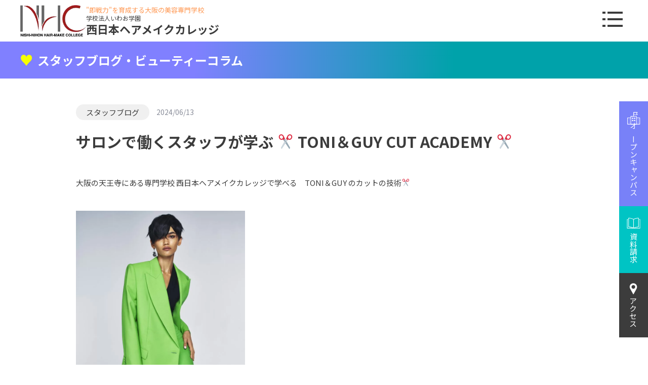

--- FILE ---
content_type: text/html; charset=UTF-8
request_url: https://www.nhc.ac.jp/%E3%82%B5%E3%83%AD%E3%83%B3%E3%81%A7%E5%83%8D%E3%81%8F%E3%82%B9%E3%82%BF%E3%83%83%E3%83%95%E3%81%8C%E5%AD%A6%E3%81%B6-%E2%9C%82-toni%EF%BC%86guy-cut-academy-%E2%9C%82/
body_size: 16990
content:
<!DOCTYPE HTML>
<html lang="ja">

<head>
  <meta charset="UTF-8" />
  <!--基本meta情報-->
  <meta name="viewport" content="width=device-width">
  <meta name="format-detection" content="telephone=no">

  
<!-- Rank MathによるSEO - https://s.rankmath.com/home -->
<title>サロンで働くスタッフが学ぶ ✂ TONI＆GUY CUT ACADEMY ✂ - 西日本ヘアメイクカレッジ</title>
<meta name="description" content="大阪の天王寺にある専門学校 西日本ヘアメイクカレッジで学べる　TONI＆GUY のカットの技術✂"/>
<meta name="robots" content="follow, index, max-snippet:-1, max-video-preview:-1, max-image-preview:large"/>
<link rel="canonical" href="https://www.nhc.ac.jp/%e3%82%b5%e3%83%ad%e3%83%b3%e3%81%a7%e5%83%8d%e3%81%8f%e3%82%b9%e3%82%bf%e3%83%83%e3%83%95%e3%81%8c%e5%ad%a6%e3%81%b6-%e2%9c%82-toni%ef%bc%86guy-cut-academy-%e2%9c%82/" />
<meta property="og:locale" content="ja_JP" />
<meta property="og:type" content="article" />
<meta property="og:title" content="サロンで働くスタッフが学ぶ ✂ TONI＆GUY CUT ACADEMY ✂ - 西日本ヘアメイクカレッジ" />
<meta property="og:description" content="大阪の天王寺にある専門学校 西日本ヘアメイクカレッジで学べる　TONI＆GUY のカットの技術✂" />
<meta property="og:url" content="https://www.nhc.ac.jp/%e3%82%b5%e3%83%ad%e3%83%b3%e3%81%a7%e5%83%8d%e3%81%8f%e3%82%b9%e3%82%bf%e3%83%83%e3%83%95%e3%81%8c%e5%ad%a6%e3%81%b6-%e2%9c%82-toni%ef%bc%86guy-cut-academy-%e2%9c%82/" />
<meta property="og:site_name" content="大阪の理容美容専門学校なら西日本ヘアメイクカレッジ" />
<meta property="article:section" content="スタッフブログ" />
<meta property="og:updated_time" content="2024-06-13T17:09:16+09:00" />
<meta property="og:image" content="https://www.nhc.ac.jp/cms/wp-content/uploads/2024/06/西日本ヘアメイクカレッジ　NHC　TONI＆GUY　カット-1.jpg" />
<meta property="og:image:secure_url" content="https://www.nhc.ac.jp/cms/wp-content/uploads/2024/06/西日本ヘアメイクカレッジ　NHC　TONI＆GUY　カット-1.jpg" />
<meta property="og:image:width" content="928" />
<meta property="og:image:height" content="929" />
<meta property="og:image:alt" content="サロンで働くスタッフが学ぶ ✂ TONI＆GUY CUT ACADEMY ✂" />
<meta property="og:image:type" content="image/jpeg" />
<meta property="article:published_time" content="2024-06-13T16:56:16+09:00" />
<meta property="article:modified_time" content="2024-06-13T17:09:16+09:00" />
<meta name="twitter:card" content="summary_large_image" />
<meta name="twitter:title" content="サロンで働くスタッフが学ぶ ✂ TONI＆GUY CUT ACADEMY ✂ - 西日本ヘアメイクカレッジ" />
<meta name="twitter:description" content="大阪の天王寺にある専門学校 西日本ヘアメイクカレッジで学べる　TONI＆GUY のカットの技術✂" />
<meta name="twitter:image" content="https://www.nhc.ac.jp/cms/wp-content/uploads/2024/06/西日本ヘアメイクカレッジ　NHC　TONI＆GUY　カット-1.jpg" />
<meta name="twitter:label1" content="によって書かれた" />
<meta name="twitter:data1" content="西日本ヘアメイクカレッジ" />
<meta name="twitter:label2" content="読む時間" />
<meta name="twitter:data2" content="一分未満" />
<script type="application/ld+json" class="rank-math-schema">{"@context":"https://schema.org","@graph":[{"@type":"Organization","@id":"https://www.nhc.ac.jp/#organization","name":"\u5927\u962a\u306e\u7406\u5bb9\u7f8e\u5bb9\u5c02\u9580\u5b66\u6821\u306a\u3089\u897f\u65e5\u672c\u30d8\u30a2\u30e1\u30a4\u30af\u30ab\u30ec\u30c3\u30b8"},{"@type":"WebSite","@id":"https://www.nhc.ac.jp/#website","url":"https://www.nhc.ac.jp","name":"\u5927\u962a\u306e\u7406\u5bb9\u7f8e\u5bb9\u5c02\u9580\u5b66\u6821\u306a\u3089\u897f\u65e5\u672c\u30d8\u30a2\u30e1\u30a4\u30af\u30ab\u30ec\u30c3\u30b8","publisher":{"@id":"https://www.nhc.ac.jp/#organization"},"inLanguage":"ja"},{"@type":"ImageObject","@id":"https://www.nhc.ac.jp/cms/wp-content/uploads/2024/06/\u897f\u65e5\u672c\u30d8\u30a2\u30e1\u30a4\u30af\u30ab\u30ec\u30c3\u30b8\u3000NHC\u3000TONI\uff06GUY\u3000\u30ab\u30c3\u30c8-1.jpg","url":"https://www.nhc.ac.jp/cms/wp-content/uploads/2024/06/\u897f\u65e5\u672c\u30d8\u30a2\u30e1\u30a4\u30af\u30ab\u30ec\u30c3\u30b8\u3000NHC\u3000TONI\uff06GUY\u3000\u30ab\u30c3\u30c8-1.jpg","width":"928","height":"929","inLanguage":"ja"},{"@type":"BreadcrumbList","@id":"https://www.nhc.ac.jp/%e3%82%b5%e3%83%ad%e3%83%b3%e3%81%a7%e5%83%8d%e3%81%8f%e3%82%b9%e3%82%bf%e3%83%83%e3%83%95%e3%81%8c%e5%ad%a6%e3%81%b6-%e2%9c%82-toni%ef%bc%86guy-cut-academy-%e2%9c%82/#breadcrumb","itemListElement":[{"@type":"ListItem","position":"1","item":{"@id":"/","name":"Home"}},{"@type":"ListItem","position":"2","item":{"@id":"https://www.nhc.ac.jp/category/staff-blog/","name":"\u30b9\u30bf\u30c3\u30d5\u30d6\u30ed\u30b0"}},{"@type":"ListItem","position":"3","item":{"@id":"https://www.nhc.ac.jp/%e3%82%b5%e3%83%ad%e3%83%b3%e3%81%a7%e5%83%8d%e3%81%8f%e3%82%b9%e3%82%bf%e3%83%83%e3%83%95%e3%81%8c%e5%ad%a6%e3%81%b6-%e2%9c%82-toni%ef%bc%86guy-cut-academy-%e2%9c%82/","name":"\u30b5\u30ed\u30f3\u3067\u50cd\u304f\u30b9\u30bf\u30c3\u30d5\u304c\u5b66\u3076 \u2702 TONI\uff06GUY CUT ACADEMY \u2702"}}]},{"@type":"WebPage","@id":"https://www.nhc.ac.jp/%e3%82%b5%e3%83%ad%e3%83%b3%e3%81%a7%e5%83%8d%e3%81%8f%e3%82%b9%e3%82%bf%e3%83%83%e3%83%95%e3%81%8c%e5%ad%a6%e3%81%b6-%e2%9c%82-toni%ef%bc%86guy-cut-academy-%e2%9c%82/#webpage","url":"https://www.nhc.ac.jp/%e3%82%b5%e3%83%ad%e3%83%b3%e3%81%a7%e5%83%8d%e3%81%8f%e3%82%b9%e3%82%bf%e3%83%83%e3%83%95%e3%81%8c%e5%ad%a6%e3%81%b6-%e2%9c%82-toni%ef%bc%86guy-cut-academy-%e2%9c%82/","name":"\u30b5\u30ed\u30f3\u3067\u50cd\u304f\u30b9\u30bf\u30c3\u30d5\u304c\u5b66\u3076 \u2702 TONI\uff06GUY CUT ACADEMY \u2702 - \u897f\u65e5\u672c\u30d8\u30a2\u30e1\u30a4\u30af\u30ab\u30ec\u30c3\u30b8","datePublished":"2024-06-13T16:56:16+09:00","dateModified":"2024-06-13T17:09:16+09:00","isPartOf":{"@id":"https://www.nhc.ac.jp/#website"},"primaryImageOfPage":{"@id":"https://www.nhc.ac.jp/cms/wp-content/uploads/2024/06/\u897f\u65e5\u672c\u30d8\u30a2\u30e1\u30a4\u30af\u30ab\u30ec\u30c3\u30b8\u3000NHC\u3000TONI\uff06GUY\u3000\u30ab\u30c3\u30c8-1.jpg"},"inLanguage":"ja","breadcrumb":{"@id":"https://www.nhc.ac.jp/%e3%82%b5%e3%83%ad%e3%83%b3%e3%81%a7%e5%83%8d%e3%81%8f%e3%82%b9%e3%82%bf%e3%83%83%e3%83%95%e3%81%8c%e5%ad%a6%e3%81%b6-%e2%9c%82-toni%ef%bc%86guy-cut-academy-%e2%9c%82/#breadcrumb"}},{"@type":"Person","@id":"https://www.nhc.ac.jp/author/nhcuser/","name":"\u897f\u65e5\u672c\u30d8\u30a2\u30e1\u30a4\u30af\u30ab\u30ec\u30c3\u30b8","url":"https://www.nhc.ac.jp/author/nhcuser/","image":{"@type":"ImageObject","@id":"https://secure.gravatar.com/avatar/eb7d433e77ff2a551fe720730bcdcee0?s=96&amp;d=mm&amp;r=g","url":"https://secure.gravatar.com/avatar/eb7d433e77ff2a551fe720730bcdcee0?s=96&amp;d=mm&amp;r=g","caption":"\u897f\u65e5\u672c\u30d8\u30a2\u30e1\u30a4\u30af\u30ab\u30ec\u30c3\u30b8","inLanguage":"ja"},"worksFor":{"@id":"https://www.nhc.ac.jp/#organization"}},{"@type":"BlogPosting","headline":"\u30b5\u30ed\u30f3\u3067\u50cd\u304f\u30b9\u30bf\u30c3\u30d5\u304c\u5b66\u3076 \u2702 TONI\uff06GUY CUT ACADEMY \u2702 - \u897f\u65e5\u672c\u30d8\u30a2\u30e1\u30a4\u30af\u30ab\u30ec\u30c3\u30b8","datePublished":"2024-06-13T16:56:16+09:00","dateModified":"2024-06-13T17:09:16+09:00","articleSection":"\u30a4\u30d9\u30f3\u30c8, \u30b9\u30bf\u30c3\u30d5\u30d6\u30ed\u30b0, \u5352\u696d\u751f","author":{"@id":"https://www.nhc.ac.jp/author/nhcuser/","name":"\u897f\u65e5\u672c\u30d8\u30a2\u30e1\u30a4\u30af\u30ab\u30ec\u30c3\u30b8"},"publisher":{"@id":"https://www.nhc.ac.jp/#organization"},"description":"\u5927\u962a\u306e\u5929\u738b\u5bfa\u306b\u3042\u308b\u5c02\u9580\u5b66\u6821 \u897f\u65e5\u672c\u30d8\u30a2\u30e1\u30a4\u30af\u30ab\u30ec\u30c3\u30b8\u3067\u5b66\u3079\u308b\u3000TONI\uff06GUY \u306e\u30ab\u30c3\u30c8\u306e\u6280\u8853\u2702","name":"\u30b5\u30ed\u30f3\u3067\u50cd\u304f\u30b9\u30bf\u30c3\u30d5\u304c\u5b66\u3076 \u2702 TONI\uff06GUY CUT ACADEMY \u2702 - \u897f\u65e5\u672c\u30d8\u30a2\u30e1\u30a4\u30af\u30ab\u30ec\u30c3\u30b8","@id":"https://www.nhc.ac.jp/%e3%82%b5%e3%83%ad%e3%83%b3%e3%81%a7%e5%83%8d%e3%81%8f%e3%82%b9%e3%82%bf%e3%83%83%e3%83%95%e3%81%8c%e5%ad%a6%e3%81%b6-%e2%9c%82-toni%ef%bc%86guy-cut-academy-%e2%9c%82/#richSnippet","isPartOf":{"@id":"https://www.nhc.ac.jp/%e3%82%b5%e3%83%ad%e3%83%b3%e3%81%a7%e5%83%8d%e3%81%8f%e3%82%b9%e3%82%bf%e3%83%83%e3%83%95%e3%81%8c%e5%ad%a6%e3%81%b6-%e2%9c%82-toni%ef%bc%86guy-cut-academy-%e2%9c%82/#webpage"},"image":{"@id":"https://www.nhc.ac.jp/cms/wp-content/uploads/2024/06/\u897f\u65e5\u672c\u30d8\u30a2\u30e1\u30a4\u30af\u30ab\u30ec\u30c3\u30b8\u3000NHC\u3000TONI\uff06GUY\u3000\u30ab\u30c3\u30c8-1.jpg"},"inLanguage":"ja","mainEntityOfPage":{"@id":"https://www.nhc.ac.jp/%e3%82%b5%e3%83%ad%e3%83%b3%e3%81%a7%e5%83%8d%e3%81%8f%e3%82%b9%e3%82%bf%e3%83%83%e3%83%95%e3%81%8c%e5%ad%a6%e3%81%b6-%e2%9c%82-toni%ef%bc%86guy-cut-academy-%e2%9c%82/#webpage"}}]}</script>
<!-- /Rank Math WordPress SEO プラグイン -->

<link rel="alternate" type="application/rss+xml" title="西日本ヘアメイクカレッジ &raquo; サロンで働くスタッフが学ぶ ✂ TONI＆GUY CUT ACADEMY ✂ のコメントのフィード" href="https://www.nhc.ac.jp/%e3%82%b5%e3%83%ad%e3%83%b3%e3%81%a7%e5%83%8d%e3%81%8f%e3%82%b9%e3%82%bf%e3%83%83%e3%83%95%e3%81%8c%e5%ad%a6%e3%81%b6-%e2%9c%82-toni%ef%bc%86guy-cut-academy-%e2%9c%82/feed/" />
<script type="text/javascript">
window._wpemojiSettings = {"baseUrl":"https:\/\/s.w.org\/images\/core\/emoji\/14.0.0\/72x72\/","ext":".png","svgUrl":"https:\/\/s.w.org\/images\/core\/emoji\/14.0.0\/svg\/","svgExt":".svg","source":{"concatemoji":"https:\/\/www.nhc.ac.jp\/cms\/wp-includes\/js\/wp-emoji-release.min.js?ver=6.1.9"}};
/*! This file is auto-generated */
!function(e,a,t){var n,r,o,i=a.createElement("canvas"),p=i.getContext&&i.getContext("2d");function s(e,t){var a=String.fromCharCode,e=(p.clearRect(0,0,i.width,i.height),p.fillText(a.apply(this,e),0,0),i.toDataURL());return p.clearRect(0,0,i.width,i.height),p.fillText(a.apply(this,t),0,0),e===i.toDataURL()}function c(e){var t=a.createElement("script");t.src=e,t.defer=t.type="text/javascript",a.getElementsByTagName("head")[0].appendChild(t)}for(o=Array("flag","emoji"),t.supports={everything:!0,everythingExceptFlag:!0},r=0;r<o.length;r++)t.supports[o[r]]=function(e){if(p&&p.fillText)switch(p.textBaseline="top",p.font="600 32px Arial",e){case"flag":return s([127987,65039,8205,9895,65039],[127987,65039,8203,9895,65039])?!1:!s([55356,56826,55356,56819],[55356,56826,8203,55356,56819])&&!s([55356,57332,56128,56423,56128,56418,56128,56421,56128,56430,56128,56423,56128,56447],[55356,57332,8203,56128,56423,8203,56128,56418,8203,56128,56421,8203,56128,56430,8203,56128,56423,8203,56128,56447]);case"emoji":return!s([129777,127995,8205,129778,127999],[129777,127995,8203,129778,127999])}return!1}(o[r]),t.supports.everything=t.supports.everything&&t.supports[o[r]],"flag"!==o[r]&&(t.supports.everythingExceptFlag=t.supports.everythingExceptFlag&&t.supports[o[r]]);t.supports.everythingExceptFlag=t.supports.everythingExceptFlag&&!t.supports.flag,t.DOMReady=!1,t.readyCallback=function(){t.DOMReady=!0},t.supports.everything||(n=function(){t.readyCallback()},a.addEventListener?(a.addEventListener("DOMContentLoaded",n,!1),e.addEventListener("load",n,!1)):(e.attachEvent("onload",n),a.attachEvent("onreadystatechange",function(){"complete"===a.readyState&&t.readyCallback()})),(e=t.source||{}).concatemoji?c(e.concatemoji):e.wpemoji&&e.twemoji&&(c(e.twemoji),c(e.wpemoji)))}(window,document,window._wpemojiSettings);
</script>
<style type="text/css">
img.wp-smiley,
img.emoji {
	display: inline !important;
	border: none !important;
	box-shadow: none !important;
	height: 1em !important;
	width: 1em !important;
	margin: 0 0.07em !important;
	vertical-align: -0.1em !important;
	background: none !important;
	padding: 0 !important;
}
</style>
	<link rel='stylesheet' id='eo-leaflet.js-css' href='https://www.nhc.ac.jp/cms/wp-content/plugins/event-organiser/lib/leaflet/leaflet.min.css?ver=1.4.0' type='text/css' media='all' />
<style id='eo-leaflet.js-inline-css' type='text/css'>
.leaflet-popup-close-button{box-shadow:none!important;}
</style>
<link rel='stylesheet' id='wp-block-library-css' href='https://www.nhc.ac.jp/cms/wp-includes/css/dist/block-library/style.min.css?ver=6.1.9' type='text/css' media='all' />
<style id='snow-monkey-forms-control-checkboxes-style-inline-css' type='text/css'>
@media (min-width:640px){.smf-form .smf-item .smf-checkboxes-control__control>.smf-label{display:inline-block;margin-right:.9rem;margin-right:calc(var(--_space)*.5*var(--_margin-scale))}}.smf-form .smf-item .smf-checkboxes-control--horizontal .smf-checkboxes-control__control>.smf-label{display:inline-block}.smf-form .smf-item .smf-checkboxes-control--vertical .smf-checkboxes-control__control>.smf-label{display:block}.smf-form .smf-item .smf-checkbox-control{align-items:center;align-items:flex-start;display:inline-flex}@supports ((-webkit-appearance:none) or (appearance:none)) or (-moz-appearance:none){.smf-form .smf-item .smf-checkbox-control__control{--_border-radius:var(--_global--border-radius);--_transition-duration:var(--_global--transition-duration);--_transition-function-timing:var(--_global--transition-function-timing);--_transition-delay:var(--_global--transition-delay);-webkit-appearance:none;appearance:none;background-color:var(--_color-white);border:1px solid var(--_form-control-border-color);border-radius:var(--_border-radius);box-shadow:inset 0 1px 1px rgba(0,0,0,.035);cursor:pointer;display:inline-block;height:16px;outline:0;position:relative;transition:border var(--_transition-duration) var(--_transition-function-timing) var(--_transition-delay);width:16px}.smf-form .smf-item .smf-checkbox-control__control:hover{border-color:var(--_form-control-border-color-hover)}.smf-form .smf-item .smf-checkbox-control__control:active,.smf-form .smf-item .smf-checkbox-control__control:focus,.smf-form .smf-item .smf-checkbox-control__control:focus-within,.smf-form .smf-item .smf-checkbox-control__control[aria-selected=true]{border-color:var(--_form-control-border-color-focus)}.smf-form .smf-item .smf-checkbox-control__control>input,.smf-form .smf-item .smf-checkbox-control__control>textarea{border:none;outline:none}.smf-form .smf-item .smf-checkbox-control__control:before{border-color:var(--_color-white);border-style:solid;border-width:0 2px 2px 0;height:8px;left:calc(50% - 3px);margin:0!important;top:calc(50% - 5px);transform:rotate(45deg);visibility:hidden;width:6px}.smf-form .smf-item .smf-checkbox-control__control:checked{background-color:#3a87fd;border-color:#3a87fd}.smf-form .smf-item .smf-checkbox-control__control:checked:before{content:"";display:block;position:absolute;visibility:visible}.smf-form .smf-item .smf-checkbox-control__control:disabled{background-color:var(--_lightest-color-gray)}.smf-form .smf-item .smf-checkbox-control__control:disabled:before{border-color:var(--_dark-color-gray)}}.smf-form .smf-item .smf-checkbox-control__control{margin-right:.45rem;margin-right:calc(var(--_space)*.25*var(--_margin-scale));margin-top:.33333rem}
</style>
<style id='snow-monkey-forms-control-email-style-inline-css' type='text/css'>
.smf-form .smf-item .smf-text-control__control{--_border-radius:var(--_global--border-radius);--_transition-duration:var(--_global--transition-duration);--_transition-function-timing:var(--_global--transition-function-timing);--_transition-delay:var(--_global--transition-delay);background-color:var(--_color-white);border:1px solid var(--_form-control-border-color);border-radius:var(--_border-radius);box-shadow:inset 0 1px 1px rgba(0,0,0,.035);max-width:100%;outline:0;padding:var(--_padding-2);transition:border var(--_transition-duration) var(--_transition-function-timing) var(--_transition-delay)}.smf-form .smf-item .smf-text-control__control:hover{border-color:var(--_form-control-border-color-hover)}.smf-form .smf-item .smf-text-control__control:active,.smf-form .smf-item .smf-text-control__control:focus,.smf-form .smf-item .smf-text-control__control:focus-within,.smf-form .smf-item .smf-text-control__control[aria-selected=true]{border-color:var(--_form-control-border-color-focus)}.smf-form .smf-item .smf-text-control__control>input,.smf-form .smf-item .smf-text-control__control>textarea{border:none;outline:none}.smf-form .smf-item .smf-text-control__control:disabled{background-color:var(--_lightest-color-gray)}textarea.smf-form .smf-item .smf-text-control__control{height:auto;width:100%}
</style>
<style id='snow-monkey-forms-control-file-style-inline-css' type='text/css'>
.smf-form .smf-item .smf-file-control{position:relative}.smf-form .smf-item .smf-file-control__filename,.smf-form .smf-item .smf-file-control__label{display:none}.smf-form .smf-item .smf-file-control>label{position:relative}@supports ((-webkit-appearance:none) or (appearance:none)) or (-moz-appearance:none){.smf-form .smf-item .smf-file-control:before{bottom:-3px;content:"";display:block;left:-3px;position:absolute;right:-3px;top:-3px}.smf-form .smf-item .smf-file-control:active:before,.smf-form .smf-item .smf-file-control:focus-within:before,.smf-form .smf-item .smf-file-control:focus:before{border:1px solid var(--_form-control-border-color-focus);border-radius:var(--_global--border-radius)}.smf-form .smf-item .smf-file-control>label{align-items:center;display:inline-flex;flex-wrap:nowrap}.smf-form .smf-item .smf-file-control>label>*{flex:0 0 auto}.smf-form .smf-item .smf-file-control__control{display:none}.smf-form .smf-item .smf-file-control__label{--_border-radius:var(--_global--border-radius);--_transition-duration:var(--_global--transition-duration);--_transition-function-timing:var(--_global--transition-function-timing);--_transition-delay:var(--_global--transition-delay);background-color:#eee;background-image:linear-gradient(180deg,#fff,#eee);border:1px solid var(--_form-control-border-color);border-radius:var(--_border-radius);border-radius:6px;color:#333;cursor:pointer;display:inline-block;outline:0;padding:.45rem .9rem;padding:calc(var(--_space)*.25) calc(var(--_space)*.5);text-decoration:none;transition:border var(--_transition-duration) var(--_transition-function-timing) var(--_transition-delay)}.smf-form .smf-item .smf-file-control__label:hover{border-color:var(--_form-control-border-color-hover)}.smf-form .smf-item .smf-file-control__label:active,.smf-form .smf-item .smf-file-control__label:focus,.smf-form .smf-item .smf-file-control__label:focus-within,.smf-form .smf-item .smf-file-control__label[aria-selected=true]{border-color:var(--_form-control-border-color-focus)}.smf-form .smf-item .smf-file-control__label>input,.smf-form .smf-item .smf-file-control__label>textarea{border:none;outline:none}.smf-form .smf-item .smf-file-control__filename{display:inline-block;margin-left:1em}.smf-form .smf-item .smf-file-control__value{margin-top:.25em}}
</style>
<style id='snow-monkey-forms-item-style-inline-css' type='text/css'>
.smf-item label{cursor:pointer}.smf-item__description{color:#666;font-size:.875rem;line-height:calc(1.03203 + var(--_half-leading)*2);margin-top:.225rem;margin-top:calc(var(--_space)*.125*var(--_margin-scale))}
</style>
<style id='snow-monkey-forms-control-radio-buttons-style-inline-css' type='text/css'>
@media (min-width:640px){.smf-form .smf-item .smf-radio-buttons-control__control>.smf-label{display:inline-block;margin-right:.9rem;margin-right:calc(var(--_space)*.5*var(--_margin-scale))}}.smf-form .smf-item .smf-radio-buttons-control--horizontal .smf-radio-buttons-control__control>.smf-label{display:inline-block}.smf-form .smf-item .smf-radio-buttons-control--vertical .smf-radio-buttons-control__control>.smf-label{display:block}.smf-form .smf-item .smf-radio-button-control{align-items:center;display:inline-flex}@supports ((-webkit-appearance:none) or (appearance:none)) or (-moz-appearance:none){.smf-form .smf-item .smf-radio-button-control__control{--_border-radius:var(--_global--border-radius);--_transition-duration:var(--_global--transition-duration);--_transition-function-timing:var(--_global--transition-function-timing);--_transition-delay:var(--_global--transition-delay);-webkit-appearance:none;appearance:none;background-color:var(--_color-white);border:1px solid var(--_form-control-border-color);border-radius:var(--_border-radius);border-radius:100%;box-shadow:inset 0 1px 1px rgba(0,0,0,.035);cursor:pointer;display:inline-block;height:16px;outline:0;position:relative;transition:border var(--_transition-duration) var(--_transition-function-timing) var(--_transition-delay);width:16px}.smf-form .smf-item .smf-radio-button-control__control:hover{border-color:var(--_form-control-border-color-hover)}.smf-form .smf-item .smf-radio-button-control__control:active,.smf-form .smf-item .smf-radio-button-control__control:focus,.smf-form .smf-item .smf-radio-button-control__control:focus-within,.smf-form .smf-item .smf-radio-button-control__control[aria-selected=true]{border-color:var(--_form-control-border-color-focus)}.smf-form .smf-item .smf-radio-button-control__control>input,.smf-form .smf-item .smf-radio-button-control__control>textarea{border:none;outline:none}.smf-form .smf-item .smf-radio-button-control__control:before{background-color:var(--_color-white);border-radius:100%;height:6px;left:calc(50% - 3px);margin:0!important;overflow:hidden;top:calc(50% - 3px);visibility:hidden;width:6px}.smf-form .smf-item .smf-radio-button-control__control:checked{background-color:#3a87fd;border-color:#3a87fd}.smf-form .smf-item .smf-radio-button-control__control:checked:before{content:"";display:block;position:absolute;visibility:visible}.smf-form .smf-item .smf-radio-button-control__control:disabled{background-color:var(--_lightest-color-gray)}.smf-form .smf-item .smf-radio-button-control__control:disabled:before{background-color:var(--_dark-color-gray)}}.smf-form .smf-item .smf-radio-button-control{align-items:flex-start}.smf-form .smf-item .smf-radio-button-control__control{margin-right:.45rem;margin-right:calc(var(--_space)*.25*var(--_margin-scale));margin-top:.33333rem}
</style>
<style id='snow-monkey-forms-control-select-style-inline-css' type='text/css'>
.smf-form .smf-item .smf-select-control{display:inline-block}.smf-form .smf-item .smf-select-control__toggle{display:none}@supports ((-webkit-appearance:none) or (appearance:none)) or (-moz-appearance:none){.smf-form .smf-item .smf-select-control{position:relative}.smf-form .smf-item .smf-select-control__control{--_border-radius:var(--_global--border-radius);--_transition-duration:var(--_global--transition-duration);--_transition-function-timing:var(--_global--transition-function-timing);--_transition-delay:var(--_global--transition-delay);-webkit-appearance:none;appearance:none;background-color:initial;border:1px solid var(--_form-control-border-color);border-radius:var(--_border-radius);cursor:pointer;display:inline-block;line-height:1;max-width:100%;outline:0;padding:var(--_padding-1) var(--_padding2) var(--_padding-1) var(--_padding-1);position:relative;transition:border var(--_transition-duration) var(--_transition-function-timing) var(--_transition-delay);z-index:1}.smf-form .smf-item .smf-select-control__control:hover{border-color:var(--_form-control-border-color-hover)}.smf-form .smf-item .smf-select-control__control:active,.smf-form .smf-item .smf-select-control__control:focus,.smf-form .smf-item .smf-select-control__control:focus-within,.smf-form .smf-item .smf-select-control__control[aria-selected=true]{border-color:var(--_form-control-border-color-focus)}.smf-form .smf-item .smf-select-control__control>input,.smf-form .smf-item .smf-select-control__control>textarea{border:none;outline:none}.smf-form .smf-item .smf-select-control__control:focus+.smf-select-control__toggle:before{border-color:#3a87fd}.smf-form .smf-item .smf-select-control__control:disabled+.smf-select-control__toggle{background-color:var(--_lightest-color-gray)}.smf-form .smf-item .smf-select-control__toggle{background-color:var(--_color-white);bottom:0;display:block;left:0;position:absolute;right:0;top:0;z-index:0}.smf-form .smf-item .smf-select-control__toggle:before{border-color:currentcolor;border-style:solid;border-width:0 1px 1px 0;content:"";display:block;height:6px;position:absolute;right:calc(var(--_s-1) - 6px);top:calc(50% - 4px);transform:rotate(45deg);width:6px}}
</style>
<style id='snow-monkey-forms-control-tel-style-inline-css' type='text/css'>
.smf-form .smf-item .smf-text-control__control{--_border-radius:var(--_global--border-radius);--_transition-duration:var(--_global--transition-duration);--_transition-function-timing:var(--_global--transition-function-timing);--_transition-delay:var(--_global--transition-delay);background-color:var(--_color-white);border:1px solid var(--_form-control-border-color);border-radius:var(--_border-radius);box-shadow:inset 0 1px 1px rgba(0,0,0,.035);max-width:100%;outline:0;padding:var(--_padding-2);transition:border var(--_transition-duration) var(--_transition-function-timing) var(--_transition-delay)}.smf-form .smf-item .smf-text-control__control:hover{border-color:var(--_form-control-border-color-hover)}.smf-form .smf-item .smf-text-control__control:active,.smf-form .smf-item .smf-text-control__control:focus,.smf-form .smf-item .smf-text-control__control:focus-within,.smf-form .smf-item .smf-text-control__control[aria-selected=true]{border-color:var(--_form-control-border-color-focus)}.smf-form .smf-item .smf-text-control__control>input,.smf-form .smf-item .smf-text-control__control>textarea{border:none;outline:none}.smf-form .smf-item .smf-text-control__control:disabled{background-color:var(--_lightest-color-gray)}textarea.smf-form .smf-item .smf-text-control__control{height:auto;width:100%}
</style>
<style id='snow-monkey-forms-control-text-style-inline-css' type='text/css'>
.smf-form .smf-item .smf-text-control__control{--_border-radius:var(--_global--border-radius);--_transition-duration:var(--_global--transition-duration);--_transition-function-timing:var(--_global--transition-function-timing);--_transition-delay:var(--_global--transition-delay);background-color:var(--_color-white);border:1px solid var(--_form-control-border-color);border-radius:var(--_border-radius);box-shadow:inset 0 1px 1px rgba(0,0,0,.035);max-width:100%;outline:0;padding:var(--_padding-2);transition:border var(--_transition-duration) var(--_transition-function-timing) var(--_transition-delay)}.smf-form .smf-item .smf-text-control__control:hover{border-color:var(--_form-control-border-color-hover)}.smf-form .smf-item .smf-text-control__control:active,.smf-form .smf-item .smf-text-control__control:focus,.smf-form .smf-item .smf-text-control__control:focus-within,.smf-form .smf-item .smf-text-control__control[aria-selected=true]{border-color:var(--_form-control-border-color-focus)}.smf-form .smf-item .smf-text-control__control>input,.smf-form .smf-item .smf-text-control__control>textarea{border:none;outline:none}.smf-form .smf-item .smf-text-control__control:disabled{background-color:var(--_lightest-color-gray)}textarea.smf-form .smf-item .smf-text-control__control{height:auto;width:100%}
</style>
<style id='snow-monkey-forms-control-textarea-style-inline-css' type='text/css'>
.smf-form .smf-item .smf-textarea-control__control{--_border-radius:var(--_global--border-radius);--_transition-duration:var(--_global--transition-duration);--_transition-function-timing:var(--_global--transition-function-timing);--_transition-delay:var(--_global--transition-delay);background-color:var(--_color-white);border:1px solid var(--_form-control-border-color);border-radius:var(--_border-radius);box-shadow:inset 0 1px 1px rgba(0,0,0,.035);display:block;max-width:100%;outline:0;padding:var(--_padding-2);transition:border var(--_transition-duration) var(--_transition-function-timing) var(--_transition-delay);width:100%}.smf-form .smf-item .smf-textarea-control__control:hover{border-color:var(--_form-control-border-color-hover)}.smf-form .smf-item .smf-textarea-control__control:active,.smf-form .smf-item .smf-textarea-control__control:focus,.smf-form .smf-item .smf-textarea-control__control:focus-within,.smf-form .smf-item .smf-textarea-control__control[aria-selected=true]{border-color:var(--_form-control-border-color-focus)}.smf-form .smf-item .smf-textarea-control__control>input,.smf-form .smf-item .smf-textarea-control__control>textarea{border:none;outline:none}.smf-form .smf-item .smf-textarea-control__control:disabled{background-color:var(--_lightest-color-gray)}textarea.smf-form .smf-item .smf-textarea-control__control{height:auto;width:100%}
</style>
<style id='snow-monkey-forms-control-url-style-inline-css' type='text/css'>
.smf-form .smf-item .smf-text-control__control{--_border-radius:var(--_global--border-radius);--_transition-duration:var(--_global--transition-duration);--_transition-function-timing:var(--_global--transition-function-timing);--_transition-delay:var(--_global--transition-delay);background-color:var(--_color-white);border:1px solid var(--_form-control-border-color);border-radius:var(--_border-radius);box-shadow:inset 0 1px 1px rgba(0,0,0,.035);max-width:100%;outline:0;padding:var(--_padding-2);transition:border var(--_transition-duration) var(--_transition-function-timing) var(--_transition-delay)}.smf-form .smf-item .smf-text-control__control:hover{border-color:var(--_form-control-border-color-hover)}.smf-form .smf-item .smf-text-control__control:active,.smf-form .smf-item .smf-text-control__control:focus,.smf-form .smf-item .smf-text-control__control:focus-within,.smf-form .smf-item .smf-text-control__control[aria-selected=true]{border-color:var(--_form-control-border-color-focus)}.smf-form .smf-item .smf-text-control__control>input,.smf-form .smf-item .smf-text-control__control>textarea{border:none;outline:none}.smf-form .smf-item .smf-text-control__control:disabled{background-color:var(--_lightest-color-gray)}textarea.smf-form .smf-item .smf-text-control__control{height:auto;width:100%}
</style>
<link rel='stylesheet' id='snow-monkey-forms@fallback-css' href='https://www.nhc.ac.jp/cms/wp-content/plugins/snow-monkey-forms/dist/css/fallback.css?ver=1706670745' type='text/css' media='all' />
<link rel='stylesheet' id='snow-monkey-forms-css' href='https://www.nhc.ac.jp/cms/wp-content/plugins/snow-monkey-forms/dist/css/app.css?ver=1706670745' type='text/css' media='all' />
<link rel='stylesheet' id='classic-theme-styles-css' href='https://www.nhc.ac.jp/cms/wp-includes/css/classic-themes.min.css?ver=1' type='text/css' media='all' />
<style id='global-styles-inline-css' type='text/css'>
body{--wp--preset--color--black: #000000;--wp--preset--color--cyan-bluish-gray: #abb8c3;--wp--preset--color--white: #ffffff;--wp--preset--color--pale-pink: #f78da7;--wp--preset--color--vivid-red: #cf2e2e;--wp--preset--color--luminous-vivid-orange: #ff6900;--wp--preset--color--luminous-vivid-amber: #fcb900;--wp--preset--color--light-green-cyan: #7bdcb5;--wp--preset--color--vivid-green-cyan: #00d084;--wp--preset--color--pale-cyan-blue: #8ed1fc;--wp--preset--color--vivid-cyan-blue: #0693e3;--wp--preset--color--vivid-purple: #9b51e0;--wp--preset--gradient--vivid-cyan-blue-to-vivid-purple: linear-gradient(135deg,rgba(6,147,227,1) 0%,rgb(155,81,224) 100%);--wp--preset--gradient--light-green-cyan-to-vivid-green-cyan: linear-gradient(135deg,rgb(122,220,180) 0%,rgb(0,208,130) 100%);--wp--preset--gradient--luminous-vivid-amber-to-luminous-vivid-orange: linear-gradient(135deg,rgba(252,185,0,1) 0%,rgba(255,105,0,1) 100%);--wp--preset--gradient--luminous-vivid-orange-to-vivid-red: linear-gradient(135deg,rgba(255,105,0,1) 0%,rgb(207,46,46) 100%);--wp--preset--gradient--very-light-gray-to-cyan-bluish-gray: linear-gradient(135deg,rgb(238,238,238) 0%,rgb(169,184,195) 100%);--wp--preset--gradient--cool-to-warm-spectrum: linear-gradient(135deg,rgb(74,234,220) 0%,rgb(151,120,209) 20%,rgb(207,42,186) 40%,rgb(238,44,130) 60%,rgb(251,105,98) 80%,rgb(254,248,76) 100%);--wp--preset--gradient--blush-light-purple: linear-gradient(135deg,rgb(255,206,236) 0%,rgb(152,150,240) 100%);--wp--preset--gradient--blush-bordeaux: linear-gradient(135deg,rgb(254,205,165) 0%,rgb(254,45,45) 50%,rgb(107,0,62) 100%);--wp--preset--gradient--luminous-dusk: linear-gradient(135deg,rgb(255,203,112) 0%,rgb(199,81,192) 50%,rgb(65,88,208) 100%);--wp--preset--gradient--pale-ocean: linear-gradient(135deg,rgb(255,245,203) 0%,rgb(182,227,212) 50%,rgb(51,167,181) 100%);--wp--preset--gradient--electric-grass: linear-gradient(135deg,rgb(202,248,128) 0%,rgb(113,206,126) 100%);--wp--preset--gradient--midnight: linear-gradient(135deg,rgb(2,3,129) 0%,rgb(40,116,252) 100%);--wp--preset--duotone--dark-grayscale: url('#wp-duotone-dark-grayscale');--wp--preset--duotone--grayscale: url('#wp-duotone-grayscale');--wp--preset--duotone--purple-yellow: url('#wp-duotone-purple-yellow');--wp--preset--duotone--blue-red: url('#wp-duotone-blue-red');--wp--preset--duotone--midnight: url('#wp-duotone-midnight');--wp--preset--duotone--magenta-yellow: url('#wp-duotone-magenta-yellow');--wp--preset--duotone--purple-green: url('#wp-duotone-purple-green');--wp--preset--duotone--blue-orange: url('#wp-duotone-blue-orange');--wp--preset--font-size--small: 13px;--wp--preset--font-size--medium: 20px;--wp--preset--font-size--large: 36px;--wp--preset--font-size--x-large: 42px;--wp--preset--spacing--20: 0.44rem;--wp--preset--spacing--30: 0.67rem;--wp--preset--spacing--40: 1rem;--wp--preset--spacing--50: 1.5rem;--wp--preset--spacing--60: 2.25rem;--wp--preset--spacing--70: 3.38rem;--wp--preset--spacing--80: 5.06rem;}:where(.is-layout-flex){gap: 0.5em;}body .is-layout-flow > .alignleft{float: left;margin-inline-start: 0;margin-inline-end: 2em;}body .is-layout-flow > .alignright{float: right;margin-inline-start: 2em;margin-inline-end: 0;}body .is-layout-flow > .aligncenter{margin-left: auto !important;margin-right: auto !important;}body .is-layout-constrained > .alignleft{float: left;margin-inline-start: 0;margin-inline-end: 2em;}body .is-layout-constrained > .alignright{float: right;margin-inline-start: 2em;margin-inline-end: 0;}body .is-layout-constrained > .aligncenter{margin-left: auto !important;margin-right: auto !important;}body .is-layout-constrained > :where(:not(.alignleft):not(.alignright):not(.alignfull)){max-width: var(--wp--style--global--content-size);margin-left: auto !important;margin-right: auto !important;}body .is-layout-constrained > .alignwide{max-width: var(--wp--style--global--wide-size);}body .is-layout-flex{display: flex;}body .is-layout-flex{flex-wrap: wrap;align-items: center;}body .is-layout-flex > *{margin: 0;}:where(.wp-block-columns.is-layout-flex){gap: 2em;}.has-black-color{color: var(--wp--preset--color--black) !important;}.has-cyan-bluish-gray-color{color: var(--wp--preset--color--cyan-bluish-gray) !important;}.has-white-color{color: var(--wp--preset--color--white) !important;}.has-pale-pink-color{color: var(--wp--preset--color--pale-pink) !important;}.has-vivid-red-color{color: var(--wp--preset--color--vivid-red) !important;}.has-luminous-vivid-orange-color{color: var(--wp--preset--color--luminous-vivid-orange) !important;}.has-luminous-vivid-amber-color{color: var(--wp--preset--color--luminous-vivid-amber) !important;}.has-light-green-cyan-color{color: var(--wp--preset--color--light-green-cyan) !important;}.has-vivid-green-cyan-color{color: var(--wp--preset--color--vivid-green-cyan) !important;}.has-pale-cyan-blue-color{color: var(--wp--preset--color--pale-cyan-blue) !important;}.has-vivid-cyan-blue-color{color: var(--wp--preset--color--vivid-cyan-blue) !important;}.has-vivid-purple-color{color: var(--wp--preset--color--vivid-purple) !important;}.has-black-background-color{background-color: var(--wp--preset--color--black) !important;}.has-cyan-bluish-gray-background-color{background-color: var(--wp--preset--color--cyan-bluish-gray) !important;}.has-white-background-color{background-color: var(--wp--preset--color--white) !important;}.has-pale-pink-background-color{background-color: var(--wp--preset--color--pale-pink) !important;}.has-vivid-red-background-color{background-color: var(--wp--preset--color--vivid-red) !important;}.has-luminous-vivid-orange-background-color{background-color: var(--wp--preset--color--luminous-vivid-orange) !important;}.has-luminous-vivid-amber-background-color{background-color: var(--wp--preset--color--luminous-vivid-amber) !important;}.has-light-green-cyan-background-color{background-color: var(--wp--preset--color--light-green-cyan) !important;}.has-vivid-green-cyan-background-color{background-color: var(--wp--preset--color--vivid-green-cyan) !important;}.has-pale-cyan-blue-background-color{background-color: var(--wp--preset--color--pale-cyan-blue) !important;}.has-vivid-cyan-blue-background-color{background-color: var(--wp--preset--color--vivid-cyan-blue) !important;}.has-vivid-purple-background-color{background-color: var(--wp--preset--color--vivid-purple) !important;}.has-black-border-color{border-color: var(--wp--preset--color--black) !important;}.has-cyan-bluish-gray-border-color{border-color: var(--wp--preset--color--cyan-bluish-gray) !important;}.has-white-border-color{border-color: var(--wp--preset--color--white) !important;}.has-pale-pink-border-color{border-color: var(--wp--preset--color--pale-pink) !important;}.has-vivid-red-border-color{border-color: var(--wp--preset--color--vivid-red) !important;}.has-luminous-vivid-orange-border-color{border-color: var(--wp--preset--color--luminous-vivid-orange) !important;}.has-luminous-vivid-amber-border-color{border-color: var(--wp--preset--color--luminous-vivid-amber) !important;}.has-light-green-cyan-border-color{border-color: var(--wp--preset--color--light-green-cyan) !important;}.has-vivid-green-cyan-border-color{border-color: var(--wp--preset--color--vivid-green-cyan) !important;}.has-pale-cyan-blue-border-color{border-color: var(--wp--preset--color--pale-cyan-blue) !important;}.has-vivid-cyan-blue-border-color{border-color: var(--wp--preset--color--vivid-cyan-blue) !important;}.has-vivid-purple-border-color{border-color: var(--wp--preset--color--vivid-purple) !important;}.has-vivid-cyan-blue-to-vivid-purple-gradient-background{background: var(--wp--preset--gradient--vivid-cyan-blue-to-vivid-purple) !important;}.has-light-green-cyan-to-vivid-green-cyan-gradient-background{background: var(--wp--preset--gradient--light-green-cyan-to-vivid-green-cyan) !important;}.has-luminous-vivid-amber-to-luminous-vivid-orange-gradient-background{background: var(--wp--preset--gradient--luminous-vivid-amber-to-luminous-vivid-orange) !important;}.has-luminous-vivid-orange-to-vivid-red-gradient-background{background: var(--wp--preset--gradient--luminous-vivid-orange-to-vivid-red) !important;}.has-very-light-gray-to-cyan-bluish-gray-gradient-background{background: var(--wp--preset--gradient--very-light-gray-to-cyan-bluish-gray) !important;}.has-cool-to-warm-spectrum-gradient-background{background: var(--wp--preset--gradient--cool-to-warm-spectrum) !important;}.has-blush-light-purple-gradient-background{background: var(--wp--preset--gradient--blush-light-purple) !important;}.has-blush-bordeaux-gradient-background{background: var(--wp--preset--gradient--blush-bordeaux) !important;}.has-luminous-dusk-gradient-background{background: var(--wp--preset--gradient--luminous-dusk) !important;}.has-pale-ocean-gradient-background{background: var(--wp--preset--gradient--pale-ocean) !important;}.has-electric-grass-gradient-background{background: var(--wp--preset--gradient--electric-grass) !important;}.has-midnight-gradient-background{background: var(--wp--preset--gradient--midnight) !important;}.has-small-font-size{font-size: var(--wp--preset--font-size--small) !important;}.has-medium-font-size{font-size: var(--wp--preset--font-size--medium) !important;}.has-large-font-size{font-size: var(--wp--preset--font-size--large) !important;}.has-x-large-font-size{font-size: var(--wp--preset--font-size--x-large) !important;}
.wp-block-navigation a:where(:not(.wp-element-button)){color: inherit;}
:where(.wp-block-columns.is-layout-flex){gap: 2em;}
.wp-block-pullquote{font-size: 1.5em;line-height: 1.6;}
</style>
<link rel='stylesheet' id='contact-form-7-css' href='https://www.nhc.ac.jp/cms/wp-content/plugins/contact-form-7/includes/css/styles.css?ver=5.7.4' type='text/css' media='all' />
<link rel='stylesheet' id='cf7msm_styles-css' href='https://www.nhc.ac.jp/cms/wp-content/plugins/contact-form-7-multi-step-module/resources/cf7msm.css?ver=4.2' type='text/css' media='all' />
<link rel='stylesheet' id='tablepress-default-css' href='https://www.nhc.ac.jp/cms/wp-content/tablepress-combined.min.css?ver=2' type='text/css' media='all' />
<script type='text/javascript' src='https://www.nhc.ac.jp/cms/wp-includes/js/jquery/jquery.min.js?ver=3.6.1' id='jquery-core-js'></script>
<script type='text/javascript' src='https://www.nhc.ac.jp/cms/wp-includes/js/jquery/jquery-migrate.min.js?ver=3.3.2' id='jquery-migrate-js'></script>
<link rel="https://api.w.org/" href="https://www.nhc.ac.jp/wp-json/" /><link rel="alternate" type="application/json" href="https://www.nhc.ac.jp/wp-json/wp/v2/posts/40801" /><link rel="EditURI" type="application/rsd+xml" title="RSD" href="https://www.nhc.ac.jp/cms/xmlrpc.php?rsd" />
<link rel="wlwmanifest" type="application/wlwmanifest+xml" href="https://www.nhc.ac.jp/cms/wp-includes/wlwmanifest.xml" />
<meta name="generator" content="WordPress 6.1.9" />
<link rel='shortlink' href='https://www.nhc.ac.jp/?p=40801' />
<link rel="alternate" type="application/json+oembed" href="https://www.nhc.ac.jp/wp-json/oembed/1.0/embed?url=https%3A%2F%2Fwww.nhc.ac.jp%2F%25e3%2582%25b5%25e3%2583%25ad%25e3%2583%25b3%25e3%2581%25a7%25e5%2583%258d%25e3%2581%258f%25e3%2582%25b9%25e3%2582%25bf%25e3%2583%2583%25e3%2583%2595%25e3%2581%258c%25e5%25ad%25a6%25e3%2581%25b6-%25e2%259c%2582-toni%25ef%25bc%2586guy-cut-academy-%25e2%259c%2582%2F" />
<link rel="alternate" type="text/xml+oembed" href="https://www.nhc.ac.jp/wp-json/oembed/1.0/embed?url=https%3A%2F%2Fwww.nhc.ac.jp%2F%25e3%2582%25b5%25e3%2583%25ad%25e3%2583%25b3%25e3%2581%25a7%25e5%2583%258d%25e3%2581%258f%25e3%2582%25b9%25e3%2582%25bf%25e3%2583%2583%25e3%2583%2595%25e3%2581%258c%25e5%25ad%25a6%25e3%2581%25b6-%25e2%259c%2582-toni%25ef%25bc%2586guy-cut-academy-%25e2%259c%2582%2F&#038;format=xml" />

  <link rel="preload" as="style" href="//fonts.googleapis.com/css2?family=Noto+Sans+JP:wght@400;700&family=Oswald:wght@500&&family=Sawarabi+Gothic&display=swap">
  <link rel="stylesheet" media="print" onload="this.media='all'" href="//fonts.googleapis.com/css2?family=Noto+Sans+JP:wght@400;700&family=Oswald:wght@500&display=swap">


  <!--基本link情報-->
  <link href="https://www.nhc.ac.jp/cms/wp-content/themes/nhc_ver2/common/css/all_reset.css" rel="stylesheet" type="text/css" />
  <link href="https://www.nhc.ac.jp/cms/wp-content/themes/nhc_ver2/common/css/all_base.css" rel="stylesheet" type="text/css" />
  <link href="https://www.nhc.ac.jp/cms/wp-content/themes/nhc_ver2/common/css/all_style.css?ver18" rel="stylesheet" type="text/css" />


  <!--slide-->
  <link rel="stylesheet" href="https://www.nhc.ac.jp/cms/wp-content/themes/nhc_ver2/common/plugin/swiper-bundle.min.css">
  <script src="https://www.nhc.ac.jp/cms/wp-content/themes/nhc_ver2/common/plugin/swiper-bundle.min.js"></script>
  <!--modal -->
  <link rel="stylesheet" href="https://www.nhc.ac.jp/cms/wp-content/themes/nhc_ver2/common/plugin/lity.min.css">
  <script src="https://www.nhc.ac.jp/cms/wp-content/themes/nhc_ver2/common/plugin/lity.min.js"></script>
  <!-- ZIP -->
  <script src="https://yubinbango.github.io/yubinbango/yubinbango.js" charset="UTF-8"></script>
  <!--日付-->
  <link rel="stylesheet" href="https://www.nhc.ac.jp/cms/wp-content/themes/nhc_ver2/common/plugin/flatpickr.min.css">
  <script src="https://www.nhc.ac.jp/cms/wp-content/themes/nhc_ver2/common/plugin/flatpickr.js"></script>
  <script src="https://www.nhc.ac.jp/cms/wp-content/themes/nhc_ver2/common/plugin/ja.js"></script>
  <!--scroll hint-->
  <link rel="stylesheet" href="https://unpkg.com/scroll-hint@latest/css/scroll-hint.css">
  <script src="https://unpkg.com/scroll-hint@latest/js/scroll-hint.min.js"></script>
  <!--オリジナル-->
  <script src="https://www.nhc.ac.jp/cms/wp-content/themes/nhc_ver2/common/js/all_common.js?ver2"></script>

  <!-- infoClipper Tag ご提供タグ -->
  <script type="text/javascript" src="//www4.infoclipper.net/infohp_js/1d2ri8f.js" charset="UTF-8"></script>
  <script type="text/javascript" src="//www4.infoclipper.net/infohp_js/fpAnalysis.js" charset="UTF-8"></script>
  <!-- End infoClipper Tag ご提供タグ -->

  <!-- Google Tag Manager KP-->
  <script>
    (function(w, d, s, l, i) {
      w[l] = w[l] || [];
      w[l].push({
        'gtm.start': new Date().getTime(),
        event: 'gtm.js'
      });
      var f = d.getElementsByTagName(s)[0],
        j = d.createElement(s),
        dl = l != 'dataLayer' ? '&l=' + l : '';
      j.async = true;
      j.src =
        'https://www.googletagmanager.com/gtm.js?id=' + i + dl;
      f.parentNode.insertBefore(j, f);
    })(window, document, 'script', 'dataLayer', 'GTM-KHR8Q76');
  </script>
  <!-- End Google Tag Manager -->

  <!-- Google Tag Manager KP AD -->
  <script>
    (function(w, d, s, l, i) {
      w[l] = w[l] || [];
      w[l].push({
        'gtm.start': new Date().getTime(),
        event: 'gtm.js'
      });
      var f = d.getElementsByTagName(s)[0],
        j = d.createElement(s),
        dl = l != 'dataLayer' ? '&l=' + l : '';
      j.async = true;
      j.src =
        'https://www.googletagmanager.com/gtm.js?id=' + i + dl;
      f.parentNode.insertBefore(j, f);
    })(window, document, 'script', 'dataLayer', 'GTM-MHQ6TBRM');
  </script>
  <!-- End Google Tag Manager -->

</head>

<body class="post-template-default single single-post postid-40801 single-format-standard">
  <!-- Google Tag Manager (noscript) KP-->
  <noscript><iframe src="https://www.googletagmanager.com/ns.html?id=GTM-KHR8Q76"
      height="0" width="0" style="display:none;visibility:hidden"></iframe></noscript>
  <!-- End Google Tag Manager (noscript) -->
  <!-- Google Tag Manager (noscript) KP AD-->
  <noscript><iframe src="https://www.googletagmanager.com/ns.html?id=GTM-MHQ6TBRM"
      height="0" width="0" style="display:none;visibility:hidden"></iframe></noscript>
  <!-- End Google Tag Manager (noscript) -->
  <header>
    <div class="logo"><a href="https://www.nhc.ac.jp/"><img src="https://www.nhc.ac.jp/cms/wp-content/themes/nhc_ver2/common/images/logo_nhc.webp" alt="西日本ヘアメイクカレッジ">
        <div class="logotxt">
          <span class="catch">"即戦力"を育成する大阪の美容専門学校</span>
          <span class="company">学校法人いわお学園</span>
          <span class="name">西日本ヘアメイクカレッジ</span>
        </div>
      </a></div>
    <nav class="nav">
      <ul class="navfix">
        <li class="fix01"><a href="https://www.nhc.ac.jp/ocappeal/"><svg>
              <use xlink:href="https://www.nhc.ac.jp/cms/wp-content/themes/nhc_ver2/common/images/h_campas.svg#campas"></use>
            </svg>オープンキャンパス</a></li>
        <li class="fix02"><a href="https://www.school-go.info/47lo79/nhc/form.php?fno=16&fsno=1&openExternalBrowser=1" target="_blank"><svg>
              <use xlink:href="https://www.nhc.ac.jp/cms/wp-content/themes/nhc_ver2/common/images/h_book.svg#book"></use>
            </svg>資料請求</a></li>
        <li class="fix03"><a href="https://www.nhc.ac.jp/college/#coll03"><svg>
              <use xlink:href="https://www.nhc.ac.jp/cms/wp-content/themes/nhc_ver2/common/images/h_access2.svg#access2"></use>
            </svg>アクセス</a></li>
      </ul>
      <dl>
        <dt><a href="https://www.nhc.ac.jp/">HOME</a></dt>
        <dt class="parent"><span>当校について</span><i></i></dt>
        <dd><a href="https://www.nhc.ac.jp/college/">― 概要</a>
          <a href="https://www.nhc.ac.jp/features/">― 当校の特色</a>
          <a href="https://www.nhc.ac.jp/teacher/">― 講師について</a>
          <a href="https://www.nhc.ac.jp/college/#coll04">― 施設・設備</a>
        </dd>
        <dt class="parent"><span>学科・ACADEMY</span><i></i></dt>
        <dd><a href="https://www.nhc.ac.jp/courses/">― 学科・コース紹介</a>
          <a href="https://www.nhc.ac.jp/academy/">― ACADEMY</a>
        </dd>
        <dt class="parent"><span>就職・資格サポート</span><i></i></dt>
        <dd><a href="https://www.nhc.ac.jp/recruit-support/">― 就職サポート</a>
          <a href="https://www.nhc.ac.jp/qualifications/">― 資格サポート</a>
        </dd>
        <dt class="parent"><span>学費・入試情報</span><i></i></dt>
        <dd><a href="https://www.nhc.ac.jp/admission/examination">― 募集要項</a>
          <a href="https://www.nhc.ac.jp/admission/ao-examination/">― ＡＯ入試について</a>
          <a href="https://www.nhc.ac.jp/admission/tuition/">― 学費・奨学金</a>
        </dd>
        <dt class="parent"><span>学生サポート</span><i></i></dt>
        <dd>
          <a href="https://www.nhc.ac.jp/calenda/">― 年間行事</a>
          <a href="https://www.nhc.ac.jp/oneday">― 学生の１日</a>
          <a href="https://www.nhc.ac.jp/voice/">― 在校生・卒業生の声</a>
          <a href="https://www.nhc.ac.jp/qa/">― Q&A</a>
          <a href="https://www.youtube.com/watch?v=GiKiIGqJC_g" target="_blank">― 動画でわかるNHC</a>
          <a href="https://www.nhc.ac.jp/news/">― お知らせ</a>
          <a href="https://www.nhc.ac.jp/category/">― スタッフブログ</a>
        </dd>
        <dt><a href="https://www.school-go.info/47lo79/nhc/form.php?fno=38&fsno=1&openExternalBrowser=1" target="_blank">お問い合わせ</a></dt>
      </dl>
    </nav>
    <div class="hamburger">
      <span></span>
      <span></span>
      <span></span>
    </div>
  </header>

  <ul class="Rfix">
    <li class="fix01"><a href="https://www.nhc.ac.jp/ocappeal/"><svg>
          <use xlink:href="https://www.nhc.ac.jp/cms/wp-content/themes/nhc_ver2/common/images/h_campas.svg#campas"></use>
        </svg>オープンキャンパス</a></li>
    <li class="fix02"><a href="https://www.school-go.info/47lo79/nhc/form.php?fno=16&fsno=1&openExternalBrowser=1" target="_blank"><svg>
          <use xlink:href="https://www.nhc.ac.jp/cms/wp-content/themes/nhc_ver2/common/images/h_book.svg#book"></use>
        </svg>資料請求</a></li>
    <li class="fix03"><a href="https://www.nhc.ac.jp/college/#coll03"><svg>
          <use xlink:href="https://www.nhc.ac.jp/cms/wp-content/themes/nhc_ver2/common/images/h_access2.svg#access2"></use>
        </svg>アクセス</a></li>
  </ul>
<main id="single">

  
  <h1 class="h1">
    <svg>
      <use xlink:href="https://www.nhc.ac.jp/cms/wp-content/themes/nhc_ver2/common/images/heart.svg#heart"></use>
    </svg>
        スタッフブログ・ビューティーコラム
      </h1>

    <!-- |詳細 ****************************************************************************** -->
  <section class="sec-detail-oc sec-03">
        <a href="https://www.nhc.ac.jp/category/staff-blog/" class="em">スタッフブログ</a>    
    <time class="time">2024/06/13</time>

    <h3 class="tit0">サロンで働くスタッフが学ぶ ✂ TONI＆GUY CUT ACADEMY ✂</h3>

    <!--投稿のコンテンツを表示-->
    <div class="content-oc">
      
<div style="height:4px" aria-hidden="true" class="wp-block-spacer"></div>



<p>大阪の天王寺にある専門学校 西日本ヘアメイクカレッジで学べる　TONI＆GUY のカットの技術✂</p>



<div style="height:10px" aria-hidden="true" class="wp-block-spacer"></div>



<figure class="wp-block-image size-large is-resized"><img decoding="async" src="https://www.nhc.ac.jp/cms/wp-content/uploads/2024/06/TONIGUY_SHOT_382685-768x1024.jpg" alt="TONIGUY SHOT 382685" class="wp-image-40802" width="334" height="445" srcset="https://www.nhc.ac.jp/cms/wp-content/uploads/2024/06/TONIGUY_SHOT_382685-768x1024.jpg 768w, https://www.nhc.ac.jp/cms/wp-content/uploads/2024/06/TONIGUY_SHOT_382685-225x300.jpg 225w, https://www.nhc.ac.jp/cms/wp-content/uploads/2024/06/TONIGUY_SHOT_382685-1152x1536.jpg 1152w, https://www.nhc.ac.jp/cms/wp-content/uploads/2024/06/TONIGUY_SHOT_382685-1536x2048.jpg 1536w, https://www.nhc.ac.jp/cms/wp-content/uploads/2024/06/TONIGUY_SHOT_382685-scaled.jpg 1919w" sizes="(max-width: 334px) 100vw, 334px"></figure>



<p>TONI&amp;GUYとは…</p>



<p>世界に約780店舗、約8000人のスタイリストが在籍、有名なファッションショーやコレクションのアンバサダーを務め、他社サロンにも技術提供するスキルを誇る海外ブランドサロンです。</p>



<div style="height:11px" aria-hidden="true" class="wp-block-spacer"></div>



<p>西日本ヘアメイクカレッジは大阪で唯一の教育提携校であり、</p>



<p>いつもは専門学生に授業をしてくださっている先生が、理美容師さんにサロンで働く際に必要となる実践的なカット技術の指導！</p>



<p></p>



<figure class="wp-block-image size-large is-resized"><img decoding="async" loading="lazy" src="https://www.nhc.ac.jp/cms/wp-content/uploads/2024/06/西日本ヘアメイクカレッジ　NHC　TONI＆GUY　カット-1024x996.jpg" alt="NHC　TONI＆GUY　カット" class="wp-image-40803" width="334" height="325" srcset="https://www.nhc.ac.jp/cms/wp-content/uploads/2024/06/西日本ヘアメイクカレッジ　NHC　TONI＆GUY　カット-1024x996.jpg 1024w, https://www.nhc.ac.jp/cms/wp-content/uploads/2024/06/西日本ヘアメイクカレッジ　NHC　TONI＆GUY　カット-300x292.jpg 300w, https://www.nhc.ac.jp/cms/wp-content/uploads/2024/06/西日本ヘアメイクカレッジ　NHC　TONI＆GUY　カット-768x747.jpg 768w, https://www.nhc.ac.jp/cms/wp-content/uploads/2024/06/西日本ヘアメイクカレッジ　NHC　TONI＆GUY　カット.jpg 1110w" sizes="(max-width: 334px) 100vw, 334px"></figure>



<figure class="wp-block-image size-large is-resized"><img decoding="async" loading="lazy" src="https://www.nhc.ac.jp/cms/wp-content/uploads/2024/06/西日本ヘアメイクカレッジ　NHC　TONI＆GUY　カット　美容師-1024x1024.jpg" alt="NHC　TONI＆GUY　カット　美容師" class="wp-image-40804" width="334" height="334" srcset="https://www.nhc.ac.jp/cms/wp-content/uploads/2024/06/西日本ヘアメイクカレッジ　NHC　TONI＆GUY　カット　美容師-1024x1024.jpg 1024w, https://www.nhc.ac.jp/cms/wp-content/uploads/2024/06/西日本ヘアメイクカレッジ　NHC　TONI＆GUY　カット　美容師-300x300.jpg 300w, https://www.nhc.ac.jp/cms/wp-content/uploads/2024/06/西日本ヘアメイクカレッジ　NHC　TONI＆GUY　カット　美容師-150x150.jpg 150w, https://www.nhc.ac.jp/cms/wp-content/uploads/2024/06/西日本ヘアメイクカレッジ　NHC　TONI＆GUY　カット　美容師-768x768.jpg 768w, https://www.nhc.ac.jp/cms/wp-content/uploads/2024/06/西日本ヘアメイクカレッジ　NHC　TONI＆GUY　カット　美容師.jpg 1280w" sizes="(max-width: 334px) 100vw, 334px"></figure>



<figure class="wp-block-image size-full is-resized"><img decoding="async" loading="lazy" src="https://www.nhc.ac.jp/cms/wp-content/uploads/2024/06/49450.jpg" alt="49450" class="wp-image-40805" width="336" height="356" srcset="https://www.nhc.ac.jp/cms/wp-content/uploads/2024/06/49450.jpg 600w, https://www.nhc.ac.jp/cms/wp-content/uploads/2024/06/49450-283x300.jpg 283w" sizes="(max-width: 336px) 100vw, 336px"></figure>



<figure class="wp-block-image size-large is-resized"><img decoding="async" loading="lazy" src="https://www.nhc.ac.jp/cms/wp-content/uploads/2024/06/49406-1024x1024.jpg" alt="49406" class="wp-image-40806" width="337" height="337" srcset="https://www.nhc.ac.jp/cms/wp-content/uploads/2024/06/49406-1024x1024.jpg 1024w, https://www.nhc.ac.jp/cms/wp-content/uploads/2024/06/49406-300x300.jpg 300w, https://www.nhc.ac.jp/cms/wp-content/uploads/2024/06/49406-150x150.jpg 150w, https://www.nhc.ac.jp/cms/wp-content/uploads/2024/06/49406-768x768.jpg 768w, https://www.nhc.ac.jp/cms/wp-content/uploads/2024/06/49406.jpg 1280w" sizes="(max-width: 337px) 100vw, 337px"></figure>



<div style="height:15px" aria-hidden="true" class="wp-block-spacer"></div>



<hr class="wp-block-separator has-alpha-channel-opacity"/>



<p>講師の紹介</p>



<p>●浅野　卓矢/Takuya Asano：Harajuku Salon</p>



<p>TONI&amp;GUY原宿サロンディレクターとして多くのお客様に携わる傍ら、執行役員としてトニーアンドガイ全体のサロン運営の中枢を担う。クリエイティブワークの傍ら、講習活動もおこない、論理的かつ的確な指導により、多くの受講生をスキルアップさせ、コンペティションなどでも受賞させている。その他、各種専門誌や一般紙、メディアにて精力的に活動中。</p>



<hr class="wp-block-separator has-alpha-channel-opacity"/>



<p></p>



<p>全6回の年間講習です！初日はベーシックカットに取り組みました！</p>



<div style="height:13px" aria-hidden="true" class="wp-block-spacer"></div>



<p>基本姿勢、セクショニング、ブロッキング、カットの時の目線、はさみの入れる角度など……</p>



<p>サロンに従事されているスタッフさんにとっては、たかが ベーシック、かもしれないですが、されど ベーシックです！</p>



<p>実際にカットを見てアドバイスをするので 分かりやすく教えてもらった、教わったことを明日からのサロン業務に活かしたい、との感想をいただきました！</p>



<div style="height:16px" aria-hidden="true" class="wp-block-spacer"></div>



<div style="height:18px" aria-hidden="true" class="wp-block-spacer"></div>



<p><strong>西日本ヘアメイクGカレッジでは　理容師・美容師の免許を持つ社会人に向けた講習を開催しています！</strong>　</p>



<p><strong>よりスキルアップしたい！もっと活躍の幅を広げたい！という気持ちを応援します!!</strong></p>



<div style="height:12px" aria-hidden="true" class="wp-block-spacer"></div>



<p>この講習は「西日本ヘアメイクGraduate(グラデュエイト)カレッジ」での社会人向けカット講習です。</p>



<p>詳細などのお問い合わせは下記キャンパスにてお伺いしております。</p>



<figure class="wp-block-image size-large is-resized"><img decoding="async" loading="lazy" src="https://www.nhc.ac.jp/cms/wp-content/uploads/2024/06/TONIGUYカットACADEMY-P１-1024x725.jpg" alt="TONIGUYカットACADEMY P１" class="wp-image-40807" width="479" height="338" srcset="https://www.nhc.ac.jp/cms/wp-content/uploads/2024/06/TONIGUYカットACADEMY-P１-1024x725.jpg 1024w, https://www.nhc.ac.jp/cms/wp-content/uploads/2024/06/TONIGUYカットACADEMY-P１-300x212.jpg 300w, https://www.nhc.ac.jp/cms/wp-content/uploads/2024/06/TONIGUYカットACADEMY-P１-768x543.jpg 768w, https://www.nhc.ac.jp/cms/wp-content/uploads/2024/06/TONIGUYカットACADEMY-P１-1536x1087.jpg 1536w, https://www.nhc.ac.jp/cms/wp-content/uploads/2024/06/TONIGUYカットACADEMY-P１.jpg 1587w" sizes="(max-width: 479px) 100vw, 479px"></figure>



<p>あべのHoopキャンパス</p>



<p>〒545-0052 大阪府大阪市阿倍野区阿倍野筋1丁目2-30 Hoop 6F<br>TEL <a href="te::0666577380">06-6657-7380</a></p>
    </div>

    <!-- 次へ 前へ -->
    
    <div class="next-prev boxLR">
            <a class="LR1" href="https://www.nhc.ac.jp/%e3%83%98%e3%82%a2%e3%83%a1%e3%82%a4%e3%82%af%e3%82%84%e3%83%96%e3%83%a9%e3%82%a4%e3%83%80%e3%83%ab%e3%81%ae%e3%81%8a%e4%bb%95%e4%ba%8b%e3%82%92%e3%81%99%e3%82%8b%e3%81%aa%e3%82%89%ef%bc%81%e3%80%8c/">
        <!--<img width="68" height="68" src="https://www.nhc.ac.jp/cms/wp-content/uploads/2024/06/line_oa_chat_240603_181342-e1717411469857-150x150.jpg" class="attachment-100x68 size-100x68 wp-post-image" alt="line oa chat 240603 181342 e1717411469857" decoding="async" loading="lazy">-->
        <p>
          <small>&lt; prev</small>
          ヘアメイクやブライダルのお仕事をするなら！「長永塾」アップスタイルアカデミー💇        </p>
      </a>
      
            <a class="LR2" href="https://www.nhc.ac.jp/nhc-highschool-dance-festival-vol-10%e9%96%8b%e5%82%ac%ef%bc%81/">
        <p>
          <small class="t_R">next &gt;</small>
          NHC HIGHSCHOOL DANCE FESTIVAL VOL.10開催！        </p>
        <!--<img width="68" height="68" src="https://www.nhc.ac.jp/cms/wp-content/uploads/2024/07/IMG_5861-150x150.jpeg" class="attachment-100x68 size-100x68 wp-post-image" alt="IMG 5861" decoding="async" loading="lazy">-->

      </a>
          </div>

      </section>

    <section class="sec-blog-top sec-02 sec-bg01" id="slidelist">
    <h2 class="titA">
      <small>BLOG</small>
      オススメ記事
      <i>BLOG</i>
    </h2>

        <div class="swiper sw1">
      <ul class="list-blogs swiper-wrapper">
                        <li class="swiper-slide"><a href="https://www.nhc.ac.jp/%e3%82%b5%e3%83%ad%e3%83%b3%e3%81%a7%e5%83%8d%e3%81%8f%e3%82%b9%e3%82%bf%e3%83%83%e3%83%95%e3%81%8c%e5%ad%a6%e3%81%b6-%e3%82%b9%e3%83%9a%e3%82%b7%e3%83%a3%e3%83%ab%e8%ac%9b%e7%bf%92%ef%bd%9e%e9%95%b7/">
            <figure class="scale">
                            <img width="300" height="300" src="https://www.nhc.ac.jp/cms/wp-content/uploads/2025/04/8vd13ruu-300x300.png" class="attachment-medium size-medium wp-post-image" alt="8vd13ruu" decoding="async" loading="lazy" srcset="https://www.nhc.ac.jp/cms/wp-content/uploads/2025/04/8vd13ruu-300x300.png 300w, https://www.nhc.ac.jp/cms/wp-content/uploads/2025/04/8vd13ruu-150x150.png 150w, https://www.nhc.ac.jp/cms/wp-content/uploads/2025/04/8vd13ruu-768x768.png 768w, https://www.nhc.ac.jp/cms/wp-content/uploads/2025/04/8vd13ruu.png 958w" sizes="(max-width: 300px) 100vw, 300px">                          </figure>
            <div class="text">
              <time class="time">2025/04/24</time>
              <h3>社会人のための スペシャル講習～長永塾 アップスタイルアカデミー ～</h3>
            </div>
          </a></li>
                <li class="swiper-slide"><a href="https://www.nhc.ac.jp/%e3%82%b5%e3%83%ad%e3%83%b3%e3%81%a7%e5%83%8d%e3%81%8f%e3%82%b9%e3%82%bf%e3%83%83%e3%83%95%e3%81%8c%e5%ad%a6%e3%81%b6-%e2%9c%82-toni%ef%bc%86guy-cut-academy-%e2%9c%82/">
            <figure class="scale">
                            <img width="300" height="300" src="https://www.nhc.ac.jp/cms/wp-content/uploads/2024/06/西日本ヘアメイクカレッジ　NHC　TONI＆GUY　カット-1-300x300.jpg" class="attachment-medium size-medium wp-post-image" alt="NHC　TONI＆GUY　カット 1" decoding="async" loading="lazy" srcset="https://www.nhc.ac.jp/cms/wp-content/uploads/2024/06/西日本ヘアメイクカレッジ　NHC　TONI＆GUY　カット-1-300x300.jpg 300w, https://www.nhc.ac.jp/cms/wp-content/uploads/2024/06/西日本ヘアメイクカレッジ　NHC　TONI＆GUY　カット-1-150x150.jpg 150w, https://www.nhc.ac.jp/cms/wp-content/uploads/2024/06/西日本ヘアメイクカレッジ　NHC　TONI＆GUY　カット-1-768x769.jpg 768w, https://www.nhc.ac.jp/cms/wp-content/uploads/2024/06/西日本ヘアメイクカレッジ　NHC　TONI＆GUY　カット-1.jpg 928w" sizes="(max-width: 300px) 100vw, 300px">                          </figure>
            <div class="text">
              <time class="time">2024/06/13</time>
              <h3>サロンで働くスタッフが学ぶ ✂ TONI＆GUY CUT ACADEMY ✂</h3>
            </div>
          </a></li>
                <li class="swiper-slide"><a href="https://www.nhc.ac.jp/%e5%8d%92%e6%a5%ad%e7%94%9f%e2%98%86%e6%b4%bb%e8%ba%8d%e4%b8%ad%ef%bd%8f%e2%89%a7%e2%88%87%e2%89%a6%ef%bd%8f/">
            <figure class="scale">
                            <img src="https://www.nhc.ac.jp/cms/wp-content/themes/nhc_ver2/common/images/no_image.jpg" alt="卒業生☆活躍中Ｏ(≧∇≦)Ｏ">
                          </figure>
            <div class="text">
              <time class="time">2019/06/14</time>
              <h3>卒業生☆活躍中Ｏ(≧∇≦)Ｏ</h3>
            </div>
          </a></li>
                <li class="swiper-slide"><a href="https://www.nhc.ac.jp/%e5%8d%92%e6%a5%ad%e7%94%9f%e3%81%ae%e4%bd%9c%e5%93%81%e3%81%8c%e3%83%98%e3%82%a2%e3%82%ab%e3%82%bf%e3%83%ad%e3%82%b0%e9%9b%91%e8%aa%8car%e3%81%ab%e6%8e%b2%e8%bc%89%e3%81%95%e3%82%8c%e3%81%be/">
            <figure class="scale">
                            <img src="https://www.nhc.ac.jp/cms/wp-content/themes/nhc_ver2/common/images/no_image.jpg" alt="卒業生の作品がヘアカタログ&amp;雑誌arに掲載されました(*^.^*)">
                          </figure>
            <div class="text">
              <time class="time">2019/03/19</time>
              <h3>卒業生の作品がヘアカタログ&amp;雑誌arに掲載されました(*^.^*)</h3>
            </div>
          </a></li>
                <li class="swiper-slide"><a href="https://www.nhc.ac.jp/%e8%a5%bf%e6%97%a5%e6%9c%ac%e3%83%98%e3%82%a2%e3%83%a1%e3%82%a4%e3%82%af%e3%82%ab%e3%83%ac%e3%83%83%e3%82%b8%e6%a0%a1%e5%8f%8b%e4%bc%9a-%e6%96%b0%e5%b9%b4%e4%ba%92%e7%a4%bc%e4%bc%9a/">
            <figure class="scale">
                            <img src="https://www.nhc.ac.jp/cms/wp-content/themes/nhc_ver2/common/images/no_image.jpg" alt="西日本ヘアメイクカレッジ校友会 新年互礼会">
                          </figure>
            <div class="text">
              <time class="time">2019/01/29</time>
              <h3>西日本ヘアメイクカレッジ校友会 新年互礼会</h3>
            </div>
          </a></li>
                <li class="swiper-slide"><a href="https://www.nhc.ac.jp/20171219-%e5%8d%92%e6%a5%ad%e7%94%9f%e7%99%bb%e5%a0%b4%ef%bc%81-v%ef%bd%a1%ef%bd%a5%cf%89%ef%bd%a5%ef%bd%a1%ef%bd%a8%ef%bd%aa%ef%bd%a8%e2%99%aa/">
            <figure class="scale">
                            <img src="https://www.nhc.ac.jp/cms/wp-content/themes/nhc_ver2/common/images/no_image.jpg" alt="2017/12/19 卒業生登場！ v(｡･ω･｡)ｨｪｨ♪">
                          </figure>
            <div class="text">
              <time class="time">2017/12/30</time>
              <h3>2017/12/19 卒業生登場！ v(｡･ω･｡)ｨｪｨ♪</h3>
            </div>
          </a></li>
                <li class="swiper-slide"><a href="https://www.nhc.ac.jp/%e5%8d%92%e6%a5%ad%e7%94%9f%e7%99%bb%e5%a0%b4%ef%bc%81o%e3%80%83%ef%bc%be%e2%96%bd%ef%bc%be%e3%80%83o-2017-11-22/">
            <figure class="scale">
                            <img src="https://www.nhc.ac.jp/cms/wp-content/themes/nhc_ver2/common/images/no_image.jpg" alt="卒業生登場！o(〃＾▽＾〃)o 2017.11.22">
                          </figure>
            <div class="text">
              <time class="time">2017/11/22</time>
              <h3>卒業生登場！o(〃＾▽＾〃)o 2017.11.22</h3>
            </div>
          </a></li>
                <li class="swiper-slide"><a href="https://www.nhc.ac.jp/2017-10-13-%e5%8d%92%e6%a5%ad%e7%94%9f%e7%99%bb%e5%a0%b4%ef%bc%81-%e2%88%80b/">
            <figure class="scale">
                            <img src="https://www.nhc.ac.jp/cms/wp-content/themes/nhc_ver2/common/images/no_image.jpg" alt="2017.10.13 卒業生登場！ (°∀°)b">
                          </figure>
            <div class="text">
              <time class="time">2017/10/19</time>
              <h3>2017.10.13 卒業生登場！ (°∀°)b</h3>
            </div>
          </a></li>
                <li class="swiper-slide"><a href="https://www.nhc.ac.jp/be-star-magazine-201707%e5%8f%b7/">
            <figure class="scale">
                            <img src="https://www.nhc.ac.jp/cms/wp-content/themes/nhc_ver2/common/images/no_image.jpg" alt="Be Star Magazine 2017/07号">
                          </figure>
            <div class="text">
              <time class="time">2017/08/03</time>
              <h3>Be Star Magazine 2017/07号</h3>
            </div>
          </a></li>
                <li class="swiper-slide"><a href="https://www.nhc.ac.jp/%e5%8d%92%e6%a5%ad%e7%94%9f%e7%99%bb%e5%a0%b4%ef%bc%81-v%ef%bd%a1%ef%bd%a5%cf%89%ef%bd%a5%ef%bd%a1%ef%bd%a8%ef%bd%aa%ef%bd%a8%e2%99%aa2017%e5%b9%b46%e6%9c%88/">
            <figure class="scale">
                            <img src="https://www.nhc.ac.jp/cms/wp-content/themes/nhc_ver2/common/images/no_image.jpg" alt="卒業生登場！ v(｡･ω･｡)ｨｪｨ♪2017年6月">
                          </figure>
            <div class="text">
              <time class="time">2017/06/15</time>
              <h3>卒業生登場！ v(｡･ω･｡)ｨｪｨ♪2017年6月</h3>
            </div>
          </a></li>
              </ul>
      <div class="sw1_btn">
        <div class="sw1-prev"></div>
        <div class="sw1-next"></div>
        <a href="https://www.nhc.ac.jp/category/" class="btnA">VIEW ALL<svg>
            <use xlink:href="https://www.nhc.ac.jp/cms/wp-content/themes/nhc_ver2/common/images/icon_arrow.svg#arrow"></use>
          </svg></a>
      </div>
    </div>
  </section>

  
</main>

    <nav aria-label="breadcrumbs" class="rank-math-breadcrumb"><p><a href="/">Home</a><span class="separator"> - </span><a href="https://www.nhc.ac.jp/category/staff-blog/">スタッフブログ</a><span class="separator"> - </span><span class="last">卒業生登場！ v(｡･ω･｡)ｨｪｨ♪2017年6月</span></p></nav>
  <ul class="foot_sns">
    <li><a href="http://line.me/ti/p/%40fks1774h" target="_blank">
        <img src="https://www.nhc.ac.jp/cms/wp-content/themes/nhc_ver2/common/images/icon_line.svg" alt="line"></a></li>
    <li><a href="https://twitter.com/nhcinfo" target="_blank">
        <img src="https://www.nhc.ac.jp/cms/wp-content/themes/nhc_ver2/common/images/icon_tw.svg" alt="tw"></a></li>
    <li><a href="https://www.instagram.com/nhcinfo/" target="_blank">
        <img src="https://www.nhc.ac.jp/cms/wp-content/themes/nhc_ver2/common/images/icon_insta.svg" alt="insta"></a></li>
    <li><a href="https://www.youtube.com/channel/UCMtABWZRaY_Faw3nsZG_mJQ" target="_blank">
        <img src="https://www.nhc.ac.jp/cms/wp-content/themes/nhc_ver2/common/images/icon_yt.svg" alt="yt"></a></li>
  </ul>

  


  <footer>
    <div class="f_LR1">
      <div class="logo"><a href="https://www.nhc.ac.jp/"><img src="https://www.nhc.ac.jp/cms/wp-content/themes/nhc_ver2/common/images/logo_nhc.webp" alt="西日本ヘアメイクカレッジ"></a></div>
      <p class="pc"><a href="tel:06-6632-3274">TEL：06-6632-3274</a>　FAX：06-6632-3275</p>

      <h2 class="h2">
        学校法人いわお学園<br>
        理容美容専門学校　西日本ヘアメイクカレッジ
      </h2>
      <p>〒545-0051<br>
        大阪府大阪市阿倍野区旭町2-1-2<br>
        あべのポンテ2F</p>
      <h2 class="h2">
        厚生労働大臣指定美容師養成校<br>
        西日本ヘアメイクカレッジ　天王寺ＭｉＯ校
      </h2>
      <p>〒543-0055<br>
        大阪市天王寺区悲田院町10-39<br>
        天王寺ＭｉＯ　PKビル1F</p>
      <!--SPonly-->
      <!--<a href="https://mio.nhc.ac.jp/" target="_blank" class="sp f_link1">社会人コース 天王寺MiO校</a>-->
      <div class="f_spnav">
        <a href="https://www.nhc.ac.jp/nhcbook/">NHC書籍</a>
        <a href="https://www.nhc.ac.jp/id-picture/">学生証用証明写真送信</a>
        <a href="https://www.nhc.ac.jp/recruit/">NHC教員募集のご案内</a>
        <a href="https://www.nhc.ac.jp/info-disclosure/">情報公開</a>
        <a href="https://www.nhc.ac.jp/privacy/">プライバシーポリシー</a>
        <a href="https://www.nhc.ac.jp/snspolicy/">SNS運用ポリシー</a>
      </div>
      <!--SPonly-->
      <div class="sp"><a href="tel:06-6632-3274">TEL:06-6632-3274</a></div>
    </div>

    <div class="f_LR2">
  <dl>
    <dt><a href="https://www.nhc.ac.jp/">HOME</a></dt>
    <dt><a href="https://www.nhc.ac.jp/news/">お知らせ</a></dt>
    <dt><a href="https://www.nhc.ac.jp/ocappeal/">オープンキャンパス</a></dt>
    <dt><a href="https://www.nhc.ac.jp/category/">スタッフブログ</a></dt>
    <dt><a href="https://www.nhc.ac.jp/college/">当校について</a></dt>
    <dd><a href="https://www.nhc.ac.jp/college/">― 概要</a>
      <a href="https://www.nhc.ac.jp/features/">― 当校の特色</a>
      <a href="https://www.nhc.ac.jp/college/#coll04">― 施設・設備</a>
    </dd>
    <dt><a href="https://www.nhc.ac.jp/courses/">コース紹介</a></dt>
    <dd>
            美容科                    <a href="https://www.nhc.ac.jp/courses/total-beauty/"> ― ヘア＆トータルビューティ
コース</a></li>
                                                                理容科                                    <a href="https://www.nhc.ac.jp/courses/esthemens-beauty/"> ― エステ＆メンズビューティ
コース</a></li>
                                                プロスタイリスト科                            <a href="https://www.nhc.ac.jp/courses/workingholiday/"> ― ワーキングホリデー
コース</a></li>
                                      <a href="https://www.nhc.ac.jp/courses/practical/"> ― サロン実践コース</a></li>
                                        社会人向け                                                    <a href="https://www.nhc.ac.jp/courses/correspond/"> ― 通信課程・ライセンス
コース</a></li>
                                美容科・理容科                                                            <a href="https://www.nhc.ac.jp/courses/topstylist1/"> ― プロフェッショナル科</a></li>
                            </dd>
  </dl>
</div>
<div class="f_LR3">
  <dl>
    <dt><a href="https://www.nhc.ac.jp/academy/">アカデミー</a></dt>
    <dd>
                    <a href="https://www.nhc.ac.jp/academy/toni-guy/">
          ― TONI&amp;GUY カット・カラーACADEMY        </a>
              <a href="https://www.nhc.ac.jp/academy/eyestylist/">
          ― アイスタイリストACADEMY        </a>
              <a href="https://www.nhc.ac.jp/academy/elective-subjects-nail/">
          ― ネイルACADEMY        </a>
              <a href="https://www.nhc.ac.jp/academy/elective-subjects-shave/">
          ― 脱毛＆エステ・シェーブACADEMY        </a>
              <a href="https://www.nhc.ac.jp/academy/elective-subjects-setup/">
          ― セットアップACADEMY        </a>
          </dd>
    <dt><a href="https://www.nhc.ac.jp/teacher/">講師について</a></dt>
    <dt><a href="https://www.nhc.ac.jp/recruit-support/">就職サポート</a></dt>
    <dt><a href="">入試情報</a></dt>
    <dd><a href="https://www.nhc.ac.jp/admission/examination">― 募集要項</a>
      <a href="https://www.nhc.ac.jp/admission/ao-examination/">― ＡＯ入試について</a>
      <a href="https://www.nhc.ac.jp/admission/tuition/">― 学費・奨学金</a>
    </dd>
    <dt><a href="">スクールライフ</a></dt>
    <dd>
      <a href="https://www.nhc.ac.jp/calenda/">― 年間行事</a>
      <a href="https://www.nhc.ac.jp/oneday">― 学生の１日</a>
      <a href="https://www.nhc.ac.jp/voice/">― 在校生・卒業生の声</a>
      <a href="https://www.nhc.ac.jp/qualifications/">― 美容師・理容師国家資格について</a>
      <a href="https://www.nhc.ac.jp/qa/">― Q&A</a>
      <a href="https://www.youtube.com/channel/UCMtABWZRaY_Faw3nsZG_mJQ/featured" target="_blank">― 動画でわかるNHC</a>
    </dd>
  </dl>
  <a href="https://mio.nhc.ac.jp/" target="_blank" class="f_link1">社会人コース 天王寺MiO校</a>
</div>
<div class="f_LR4">
  <dl>
    <dt><a href="https://www.nhc.ac.jp/college/#coll03">アクセス</a></dt>
    <dt><a href="https://www.school-go.info/47lo79/nhc/form.php?fno=16&fsno=1&openExternalBrowser=1" target="_blank">資料請求</a></dt>
    <dt><a href="https://www.school-go.info/47lo79/nhc/form.php?fno=38&fsno=1&openExternalBrowser=1" target="_blank">お問い合わせ</a></dt>
    <dt><a href="https://www.nhc.ac.jp/info-disclosure/">情報公開</a></dt>
    <dt><a href="https://www.nhc.ac.jp/privacy/">プライバシーポリシー</a></dt>
    <dt><a href="https://www.nhc.ac.jp/snspolicy/">SNS運用ポリシー</a></dt>
    <dt><a href="https://www.nhc.ac.jp/id-picture/">学生証用証明写真送信</a></dt>
    <dt><a href="https://www.nhc.ac.jp/nhcbook/">NHC書籍</a></dt>
  </dl>
  <a href="https://www.nhc.ac.jp/recruit/" class="f_link2">NHC教員募集のご案内</a>
</div>
    <a href="#" class="pagetop"></a>
  </footer>
  <div class="copyright">
    © NISHINIHON HAIRMAKE COLLEGE All Rights Reserved.
  </div>

    <script src="https://www.nhc.ac.jp/cms/wp-content/themes/nhc_ver2/common/js/all_common_footer.js?ver15"></script>

  <script type='text/javascript' src='https://www.nhc.ac.jp/cms/wp-content/plugins/contact-form-7/includes/swv/js/index.js?ver=5.7.4' id='swv-js'></script>
<script type='text/javascript' id='contact-form-7-js-extra'>
/* <![CDATA[ */
var wpcf7 = {"api":{"root":"https:\/\/www.nhc.ac.jp\/wp-json\/","namespace":"contact-form-7\/v1"}};
/* ]]> */
</script>
<script type='text/javascript' src='https://www.nhc.ac.jp/cms/wp-content/plugins/contact-form-7/includes/js/index.js?ver=5.7.4' id='contact-form-7-js'></script>
<script type='text/javascript' id='cf7msm-js-extra'>
/* <![CDATA[ */
var cf7msm_posted_data = [];
/* ]]> */
</script>
<script type='text/javascript' src='https://www.nhc.ac.jp/cms/wp-content/plugins/contact-form-7-multi-step-module/resources/cf7msm.min.js?ver=4.2' id='cf7msm-js'></script>
<script type='text/javascript' id='snow-monkey-forms-js-before'>
var snowmonkeyforms = {"view_json_url":"https:\/\/www.nhc.ac.jp\/wp-json\/snow-monkey-form\/v1\/view"}
</script>
<script type='text/javascript' src='https://www.nhc.ac.jp/cms/wp-content/plugins/snow-monkey-forms/dist/js/app.js?ver=1706670745' id='snow-monkey-forms-js'></script>

</body>

</html>

--- FILE ---
content_type: text/css
request_url: https://www.nhc.ac.jp/cms/wp-content/themes/nhc_ver2/common/css/all_base.css
body_size: 4297
content:
@charset "utf-8";
/* CSS Document */

/* -------------------------------------
BASE
-------------------------------------*/

/** ================================================================================
		Default
================================================================================ **/
html {
	overflow: auto;
}

body {
	font-family: "Avenir", "Helvetica Neue", "Helvetica", "Arial",
		"ヒラギノ角ゴ Pro W3", "Hiragino Kaku Gothic Pro", "メイリオ", "Meiryo",
		"游ゴシック", "Yu Gothic", "ＭＳ Ｐゴシック", sans-serif;
	line-height: 1.8;
	position: relative;
	overflow: hidden;
	margin: 0 auto;

	-webkit-text-size-adjust: 100%;
	-webkit-font-smoothing: antialiased;
	-moz-osx-font-smoothing: grayscale;
}

* {
	-webkit-box-sizing: border-box;
	-moz-box-sizing: border-box;
	box-sizing: border-box;

	-o-box-sizing: border-box;
	-ms-box-sizing: border-box;
}

/*リンク*/

p a {
	text-decoration: underline;
}

p a:hover {
	text-decoration: none;
}

a {
	cursor: pointer;
	text-decoration: none;
	color: inherit;
}

a:hover {
	-webkit-transition: 0.3s;
	transition: 0.3s;
}

a.td-u,
.td-u a {
	text-decoration: underline;
}

a.td-u:hover,
.td-u a:hover {
	text-decoration: none;
}

/**PC電話ボタン無効**/
a[href^="tel"],
a[href=""] {
	pointer-events: none;
}

@media screen and (max-width: 520px) {
	a[href^="tel"] {
		pointer-events: auto;
	}
}

/*区切り線*/
hr {
	display: block;
	height: 1px;
	margin: 1em 0;
	padding: 0;
	border: 0;
}

.note {
	display: block;
	padding-left: 1em;
	text-indent: -1em;
}

figure img,
picture img {
	max-width: 100%;
}

@media screen and (max-width: 520px) {
	body {
		min-width: 100%;
	}

	/**post制御**/
	p {
		word-break: break-all;
	}

	table {
		width: 100%;
		word-break: break-all;
	}

	img {
		max-width: 100%;
		height: auto;
	}

	/**post制御**/
}

/* -------------------------------------
ベーススタイル設定

1.clearfix,clear
2.font
3.float
4.text-align
5.margin
6.padding
-------------------------------------*/
/*0.clock */
.block {
	display: block;
}

.in-block {
	display: inline-block;
}

.flx {
	display: flex;
}

.relative {
	position: relative;
}

.max100 {
	max-width: 100%;
}

/*1. clearfix,clear */

/* For modern browsers */
.cf:before,
.cf:after {
	display: block;
	overflow: hidden;
	content: "";
}

.cf:after {
	clear: both;
}

.clear {
	clear: both;
}

/*2. font 必要なら追加　優先順位：高*/
body .fw-b {
	font-weight: var(--fw-b);
}

body .fw-bb {
	font-weight: var(--fw-bb);
}

body .fz12 {
	font-size: 0.75rem;
}

body .fz14 {
	font-size: 0.87rem;
}

body .fz15 {
	font-size: 0.94rem;
}

body .fz16 {
	font-size: 16px;
}

body .fz17 {
	font-size: 17px;
}

body .fz18 {
	font-size: 18px;
}

body .fz20 {
	font-size: 20px;
}

body .fz22 {
	font-size: 22px;
}

body .fz24 {
	font-size: 24px;
}

body .fz26 {
	font-size: 26px;
}

body .fz28 {
	font-size: 28px;
}

body .fz30 {
	font-size: 30px;
}

body .fz32 {
	font-size: 32px;
}

body .fz35 {
	font-size: 35px;
}

body .fz40 {
	font-size: 40px;
}

body .fz44 {
	font-size: 44px;
}

body .fz46 {
	font-size: 46px;
}

body .fz54 {
	font-size: 54px;
}

body .fz50 {
	font-size: 50px;
}

body .fz60 {
	font-size: 60px;
}

body .fz70 {
	font-size: 70px;
}

@media screen and (max-width: 520px) {
	body .fz16 {
		font-size: 15px;
	}

	body .fz17 {
		font-size: 15px;
	}

	body .fz18 {
		font-size: 16px;
	}

	body .fz20 {
		font-size: 16px;
	}

	body .fz22 {
		font-size: 16px;
	}

	body .fz24 {
		font-size: 18px;
	}

	body .fz26 {
		font-size: min(5vw, 22px);
	}

	body .fz28 {
		font-size: min(5vw, 24px);
	}

	body .fz30 {
		font-size: min(5vw, 26px);
	}

	body .fz32 {
		font-size: min(5.6vw, 28px);
	}

	body .fz35 {
		font-size: min(6.4vw, 30px);
	}

	body .fz40 {
		font-size: min(6.4vw, 36px);
	}

	body .fz44 {
		font-size: min(6.4vw, 36px);
	}

	body .fz46 {
		font-size: min(6.4vw, 40px);
	}

	body .fz50 {
		font-size: min(6.4vw, 42px);
	}

	body .fz54 {
		font-size: min(6.4vw, 42px);
	}

	body .fz60 {
		font-size: min(8vw, 40px);
	}

	body .fz70 {
		font-size: min(8vw, 48px);
	}
}


.lh2 {
	line-height: 2;
}

.lh15 {
	line-height: 1.5;
}

.lh13 {
	line-height: 1.3;
}

.lh1 {
	line-height: 1;
}

/*3. float */
.f_L {
	display: inline;
	float: left;
}

.f_R {
	display: inline;
	float: right;
}

/*4. text-align 優先順位：高 */
/*4. align 優先順位：高 */
body .t_C,
body .t_CL,
body .t_CR {
	text-align: center;
}

body .t_R {
	text-align: right;
}

body .t_L {
	text-align: left;
}

body .ai_c {
	align-items: center;
}

body .ai_fe {
	align-items: flex-end;
}

body .ai_fs {
	align-items: flex-start;
}

body .ai_s {
	align-items: stretch;
}

body .jc_c {
	justify-content: center;
}

body .jc_fs {
	justify-content: flex-start;
}

body .jc_sb {
	justify-content: space-between;
}

body .jc_sa {
	justify-content: space-around;
}

body .fw_w {
	flex-wrap: wrap;
}

@media screen and (max-width: 520px) {
	body .t_CL {
		text-align: left;
	}

	body .t_CR {
		text-align: right;
	}
}

body .m0 {
	margin: 0;
}

body .mb0 {
	margin-bottom: 0;
}

body .mb5 {
	margin-bottom: 5px;
}

body .mb10 {
	margin-bottom: 10px;
}

body .mb15 {
	margin-bottom: 15px;
}

body .mb20 {
	margin-bottom: 20px;
}

body .mb30 {
	margin-bottom: 30px;
}

body .mb40 {
	margin-bottom: 40px;
}

body .mb50 {
	margin-bottom: 50px;
}

body .mb70 {
	margin-bottom: 70px;
}

body .mb80 {
	margin-bottom: 80px;
}

body .mb100 {
	margin-bottom: 100px;
}

body .mb150 {
	margin-bottom: 150px;
}

body .mb200 {
	margin-bottom: 200px;
}

body .mb250 {
	margin-bottom: 250px;
}

body .mt0 {
	margin-top: 0;
}

body .mt5 {
	margin-top: 5px;
}

body .mt10 {
	margin-top: 10px;
}

body .mt15 {
	margin-top: 15px;
}

body .mt20 {
	margin-top: 20px;
}

body .mt30 {
	margin-top: 30px;
}

body .mt40 {
	margin-top: 40px;
}

body .mt50 {
	margin-top: 50px;
}

body .mt70 {
	margin-top: 70px;
}

body .mt80 {
	margin-top: 80px;
}

body .mt100 {
	margin-top: 100px;
}

body .mt150 {
	margin-top: 150px;
}

body .mt200 {
	margin-top: 200px;
}

body .mt250 {
	margin-top: 250px;
}

body .ml0 {
	margin-left: 0;
}

body .ml5 {
	margin-left: 5px;
}

body .ml10 {
	margin-left: 10px;
}

body .ml15 {
	margin-left: 15px;
}

body .ml20 {
	margin-left: 20px;
}

body .ml30 {
	margin-left: 30px;
}

body .mr0 {
	margin-right: 0;
}

body .mr5 {
	margin-right: 5px;
}

body .mr10 {
	margin-right: 10px;
}

body .mr15 {
	margin-right: 15px;
}

body .mr20 {
	margin-right: 20px;
}

body .mr30 {
	margin-right: 30px;
}

@media screen and (max-width: 520px) {

	/*5. margin 30以上は1/2 */
	body .mb20 {
		margin-bottom: 15px;
	}

	body .mb30 {
		margin-bottom: 20px;
	}

	body .mb40 {
		margin-bottom: 20px;
	}

	body .mb50 {
		margin-bottom: 30px;
	}

	body .mb70 {
		margin-bottom: 50px;
	}

	body .mb80 {
		margin-bottom: 60px;
	}

	body .mb100 {
		margin-bottom: 80px;
	}

	body .mb150 {
		margin-bottom: 100px;
	}

	body .mb200 {
		margin-bottom: 140px;
	}

	body .mb250 {
		margin-bottom: 170px;
	}

	body .mt20 {
		margin-top: 15px;
	}

	body .mt30 {
		margin-top: 20px;
	}

	body .mt40 {
		margin-top: 20px;
	}

	body .mt50 {
		margin-top: 30px;
	}

	body .mt70 {
		margin-top: 50px;
	}

	body .mt80 {
		margin-top: 60px;
	}

	body .mt100 {
		margin-top: 80px;
	}

	body .mt150 {
		margin-top: 100px;
	}

	body .mt200 {
		margin-top: 140px;
	}

	body .mt250 {
		margin-top: 170px;
	}
}

/*6. padding 優先順位:高*/
body .p0 {
	padding: 0;
}

body .pb0 {
	padding-bottom: 0;
}

body .pb5 {
	padding-bottom: 5px;
}

body .pb10 {
	padding-bottom: 10px;
}

body .pb15 {
	padding-bottom: 15px;
}

body .pb20 {
	padding-bottom: 20px;
}

body .pb30 {
	padding-bottom: 30px;
}

body .pb40 {
	padding-bottom: 40px;
}

body .pb50 {
	padding-bottom: 50px;
}

body .pb70 {
	padding-bottom: 70px;
}

body .pb80 {
	padding-bottom: 80px;
}

body .pb100 {
	padding-bottom: 100px;
}

body .pb150 {
	padding-bottom: 150px;
}

body .pb200 {
	padding-bottom: 200px;
}

body .pb250 {
	padding-bottom: 250px;
}

body .pt0 {
	padding-top: 0;
}

body .pt5 {
	padding-top: 5px;
}

body .pt10 {
	padding-top: 10px;
}

body .pt15 {
	padding-top: 15px;
}

body .pt20 {
	padding-top: 20px;
}

body .pt30 {
	padding-top: 30px;
}

body .pt40 {
	padding-top: 40px;
}

body .pt50 {
	padding-top: 50px;
}

body .pt70 {
	padding-top: 70px;
}

body .pt80 {
	padding-top: 80px;
}

body .pt100 {
	padding-top: 100px;
}

body .pt150 {
	padding-top: 150px;
}

body .pt200 {
	padding-top: 200px;
}

body .pt250 {
	padding-top: 250px;
}

body .pl0 {
	padding-left: 0;
}

body .pl5 {
	padding-left: 5px;
}

body .pl10 {
	padding-left: 10px;
}

body .pl15 {
	padding-left: 15px;
}

body .pl20 {
	padding-left: 20px;
}

body .pl30 {
	padding-left: 30px;
}

body .pr0 {
	padding-right: 0;
}

body .pr5 {
	padding-right: 5px;
}

body .pr10 {
	padding-right: 10px;
}

body .pr15 {
	padding-right: 15px;
}

body .pr20 {
	padding-right: 20px;
}

body .pr30 {
	padding-right: 30px;
}

@media screen and (max-width: 520px) {
	body .pb20 {
		padding-bottom: 15px;
	}

	body .pb30 {
		padding-bottom: 20px;
	}

	body .pb40 {
		padding-bottom: 20px;
	}

	body .pb50 {
		padding-bottom: 30px;
	}

	body .pb70 {
		padding-bottom: 40px;
	}

	body .pb80 {
		padding-bottom: 40px;
	}

	body .pb100 {
		padding-bottom: 50px;
	}

	body .pb150 {
		padding-bottom: 75px;
	}

	body .pb200 {
		padding-bottom: 140px;
	}

	body .pb250 {
		padding-bottom: 170px;
	}

	body .pt20 {
		padding-top: 15px;
	}

	body .pt30 {
		padding-top: 20px;
	}

	body .pt40 {
		padding-top: 20px;
	}

	body .pt50 {
		padding-top: 30px;
	}

	body .pt70 {
		padding-top: 40px;
	}

	body .pt80 {
		padding-top: 40px;
	}

	body .pt100 {
		padding-top: 50px;
	}

	body .pt150 {
		padding-top: 75px;
	}

	body .pt200 {
		padding-top: 140px;
	}

	body .pt250 {
		padding-top: 170px;
	}
}

/* -------------------------------------
幅
-------------------------------------*/
body .w100p,
body .w1100,
body .w1000,
body .w980,
body .w900,
body .w800,
body .w700,
body .w650,
body .w600 {
	margin-right: auto;
	margin-left: auto;
}

body .w100p {
	width: 100%;
}

body .w1100 {
	width: 1100px;
}

body .w1000 {
	width: 1000px;
}

body .w980 {
	width: var(--base-width);
}

body .w900 {
	width: 900px;
}

body .w800 {
	width: 800px;
}

body .w700 {
	width: 700px;
}

body .w650 {
	width: 650px;
}

body .w600 {
	width: 600px;
}

@media screen and (max-width: 520px) {

	body .w100p,
	body .w1100,
	body .w1000,
	body .w980,
	body .w900,
	body .w800,
	body .w700,
	body .w650,
	body .w600 {
		margin-right: auto;
		margin-left: auto;
	}

	body .w100p {
		width: 100%;
	}

	body .w1100 {
		width: 100%;
	}

	body .w1000 {
		width: 100%;
	}

	body .w980 {
		width: 100%;
	}

	body .w900 {
		width: 100%;
	}

	body .w800 {
		width: 100%;
	}

	body .w700 {
		width: 100%;
	}

	body .w650 {
		width: 100%;
	}

	body .w600 {
		width: 100%;
	}

	body .w100p>*,
	body .w1100>*,
	body .w1000>*,
	body .w980>*,
	body .w900>*,
	body .w800>*,
	body .w700>*,
	body .w650>*,
	body .w600>* {
		width: 90%;
		margin-right: auto;
		margin-left: auto;
	}

	body .w100p>.max,
	body .w100p.max,
	body .w1100>.max,
	body .w1100.max,
	body .w1000>.max,
	body .w1000.max,
	body .w980>.max,
	body .w980.max,
	body .w900>.max,
	body .w900.max,
	body .w800>.max,
	body .w800.max,
	body .w700>.max,
	body .w700.max,
	body .w650>.max,
	body .w650.max,
	body .w600>.max,
	body .w600.max {
		width: 100%;
	}
}

body .calc-bw {
	padding-right: max(calc((100% - var(--base-width)) / 2), 2%);
	padding-left: max(calc((100% - var(--base-width)) / 2), 2%);
}

@media screen and (max-width: 520px) {
	body .calc-bw>* {
		width: 90%;
		margin-right: auto;
		margin-left: auto;
	}

	body .calc-bw>.max {
		width: 100%;
	}
}

/* -------------------------------------
改行
-------------------------------------*/
.pc {}

.sp {
	display: none;
}

.ib {
	display: inline-block;
}

.flex {
	display: flex;
}

.sponly {
	display: none;
}

@media screen and (max-width: 520px) {
	.pc {
		display: none;
	}

	.sp {
		display: block;
	}

	.sp-ib {
		display: inline-block;
	}
}

@media screen and (max-width: 480px) {
	.sponly {
		display: block;
	}
}


/* -------------------------------------
横並びボックスの数
-------------------------------------*/
/**横並び**/
.boxLR {
	display: flex;
	justify-content: space-between;
}

/**２つ並び**/
.box2C {
	display: -webkit-box;
	display: -ms-flexbox;
	display: flex;
	-ms-flex-wrap: wrap;
	flex-wrap: wrap;
	-webkit-box-pack: justify;
	-ms-flex-pack: justify;
	justify-content: space-between;
	width: 100%;
}

.box2C>* {
	width: 48%;
}

.box2C:after {
	display: block;
	width: 48%;
	content: "";
}

/**3つ並び**/
.box3C {
	display: -webkit-box;
	display: -ms-flexbox;
	display: flex;
	-ms-flex-wrap: wrap;
	flex-wrap: wrap;
	-webkit-box-pack: justify;
	-ms-flex-pack: justify;
	justify-content: space-between;
	width: 100%;
}

.box3C>* {
	width: 32%;
}

.box3C:after {
	display: block;
	width: 32%;
	content: "";
}

/**4つ並び**/
.box4C {
	display: -webkit-box;
	display: -ms-flexbox;
	display: flex;
	-ms-flex-wrap: wrap;
	flex-wrap: wrap;
	-webkit-box-pack: justify;
	-ms-flex-pack: justify;
	justify-content: space-between;
	width: 100%;
}

.box4C>* {
	width: 24.5%;
}

.box4C:after,
.box4C:before {
	display: block;
	width: 24.5%;
	content: "";
}

.box4C:before {
	-webkit-box-ordinal-group: 2;
	-ms-flex-order: 1;
	order: 1;
}

@media screen and (max-width: 520px) {

	/* -------------------------------------
横並びボックスの数
-------------------------------------*/
	/**２つ並び**/
	.box2C {
		width: 100%;
	}

	.box2C.box1C_sp {
		-ms-flex-flow: column;
		flex-flow: column;
		-webkit-box-orient: vertical;
		-webkit-box-direction: normal;
	}

	.box2C.box2C_sp {
		-ms-flex-flow: row wrap;
		flex-flow: row wrap;
		-webkit-box-orient: horizontal;
		-webkit-box-direction: normal;
	}

	.box2C.box1C_sp>* {
		width: 100%;
	}

	.box2C.box1C_sp:after {
		display: none;
	}

	.box2C.box2C_sp>*,
	.box2C.box2C_sp::after {
		width: 48%;
	}

	.box2C.box2C_sp.sp1c>*,
	.box2C.box2C_sp.sp1c::after {
		/*		min-width: 300px;*/
	}

	/**3つ並び**/
	.box3C {
		width: 100%;
	}

	.box3C.box1C_sp {
		-ms-flex-flow: column;
		flex-flow: column;
		-webkit-box-orient: vertical;
		-webkit-box-direction: normal;
	}

	.box3C.box2C_sp {
		-ms-flex-flow: row wrap;
		flex-flow: row wrap;
		-webkit-box-orient: horizontal;
		-webkit-box-direction: normal;
	}

	.box3C.box3C_sp {
		-ms-flex-flow: row wrap;
		flex-flow: row wrap;
		-webkit-box-orient: horizontal;
		-webkit-box-direction: normal;
	}

	.box3C.box1C_sp>* {
		width: 100%;
	}

	.box3C.box1C_sp:after {
		display: none;
	}

	.box3C.box2C_sp>*,
	.box3C.box2C_sp::after {
		width: 48%;
	}

	.box3C.box3C_sp>*,
	.box3C.box3C_sp::after {
		width: 31%;
	}

	/**4つ並び**/
	.box4C {
		width: 100%;
	}

	.box4C.box1C_sp {
		-ms-flex-flow: column;
		flex-flow: column;
		-webkit-box-orient: vertical;
		-webkit-box-direction: normal;
	}

	.box4C.box2C_sp {
		-ms-flex-flow: row wrap;
		flex-flow: row wrap;
		-webkit-box-orient: horizontal;
		-webkit-box-direction: normal;
	}

	.box4C.box1C_sp>* {
		width: 100%;
	}

	.box4C.box2C_sp>* {
		width: 48%;
	}

	.box4C:after,
	.box4C:before {
		display: none;
	}
}

@media screen and (max-width: 520px) {

	/* -------------------------------------
横並びボックスの数
-------------------------------------*/
	.sp1c {
		-ms-flex-flow: column;
		flex-flow: column !important;
		-webkit-box-orient: vertical;
		-webkit-box-direction: normal;
	}

	.sp1c>*,
	.sp1c::after {
		width: 100% !important;
		margin-right: auto;
		margin-left: auto;
	}
}

/**------------------------------ 
写真なしリスト
ul.nop-list>li>a
em[data-name="カテゴリ"]カテゴリ
 ------------------------------**/
.nop-list {
	margin: 30px auto;
	border-top: 1px dotted var(--nop-b-c);
}

.nop-list li {
	border-bottom: 1px dotted var(--nop-b-c);
}

.nop-list a {
	display: flex;
}

.nop-list em {
	font-size: 13px;
	font-style: normal;
	min-width: 8em;
	margin: 0 20px;
	padding: 3px;
	text-align: center;
	color: var(--nop-cat-c);
	background: var(--nop-cat-bg);
}

@media screen and (max-width:520px) {
	.nop-list {
		margin: 15px auto;
	}

	.nop-list a {
		flex-wrap: wrap;
	}

	.nop-list a em {
		margin: 0 15px 5px;
	}
}


/* -------------------------------------
パンくず
-------------------------------------*/
.rank-math-breadcrumb {
	font-size: 13px;
	width: 100%;
	margin: 0 auto;
	padding: 5px var(--over-width-half2);
	color: var(--black);
	background: none;
	border-top: 1px solid var(--gray);
	border-bottom: 1px solid var(--gray);
}

/*家アイコン*/
.rank-math-breadcrumb p {
	max-width: var(--base-width);
	margin: 0 auto;
}

.rank-math-breadcrumb a {
	text-decoration: underline;
	display: inline-block;
	padding: 0 5px;
}

.rank-math-breadcrumb a:hover {
	text-decoration: none;
}

@media screen and (max-width: 520px) {

	.rank-math-breadcrumb {
		padding: 5px 3%;
	}
}

/* -------------------------------------
ページャー OWLet
-------------------------------------*/
.pagenation {
	margin: 30px auto;
	text-align: center;
}

.pagenation ul {
	display: flex;
	justify-content: center;
	gap: 5px;
}

.pagenation span,
.pagenation a {
	line-height: 22px;
	display: inline-block;
	min-width: 25px;
	height: 25px;
	margin: 5px 0;
	text-align: center;
	color: var(--pgn-c);
	border: 1px solid var(--pgn-c);
	background: var(--pgn-bg);
	border-radius: 50px;
	padding: 0 3px;
}

.pagenation .current {
	color: var(--pgn-bg);
	background: var(--pgn-c);
}

.pagenation a:hover {
	color: var(--pgn-bg);
	background: var(--pgn-c);
}

.pagenation a.next,
.pagenation a.prev {
	width: 4em;
	border: none;
	background: none;
}

.pagenation a.next:hover,
.pagenation a.prev:hover {
	text-decoration: underline;
	color: var(--pgn-c);
}

--- FILE ---
content_type: text/css
request_url: https://www.nhc.ac.jp/cms/wp-content/themes/nhc_ver2/common/css/all_style.css?ver18
body_size: 52262
content:
@charset "utf-8";
/* CSS Document */

/*-------------------------------------
基本装飾 -サイトにより変更-
-------------------------------------*/

:root {
  --base-width: 1200px;
  --base-width2: 980px;
  --over-width-half: calc((100vw - var(--base-width)) / 2);
  --over-width-half2: calc((100vw - var(--base-width2)) / 2);
  --ff: "Noto Sans JP", sans-serif;
  --webf: "Oswald", sans-serif;
  --header-height: 80px;
  --blue: #00c4c4;
  --blue2: #e2fafb;
  --blue3: #66dce0;
  --blue4: #c6f6f7;
  --blue5: #8affff;
  --blue6: #f4fafc;
  --blue7: #b0e3ea;
  --green: #098799;
  --green2: #d1e482;
  --gray: #f0f0f0;
  --gray2: #8a8e9a;
  --gray3: #f5f8fa;
  --gray4: #b9bbc3;
  --gray5: #efefef;
  --yellow: #f6ff00;
  --yellow2: #f6e885;
  --yellow3: #ffe45e;
  --yellow4: #fff0af;
  --yellow5: #ffff99;
  --yellow6: #f5f336;
  --yellow7: #ffffcd;
  --yellow8: #e8e00e;
  --orange: #ff8f4d;
  --purple: #7881f8;
  --purple2: #dedfff;
  --purple3: #f2f3fc;
  --purple4: #cbb9fe;
  --purple5: #6488ec;
  --purple6: #a783bd;
  --pink: #f30167;
  --pink2: #e5727c;
  --pink3: #eb5398;
  --pink4: #fdc2eb;
  --pink5: #ffebf4;
  --pink6: #ffccff;
  --black: #3c3c3c;
  --white: #ffffff;
  --dblue: #1091cc;
  --rorange: #f8debc;

  --ev_green: #9be0d7;
  --ev_pink: #ffb3b9;
  --ev_orange: #ffbf77;
  --ev_purple: #cdb3dd;
  --ev_blue: #5cd2e7;
  --ev_lblue: #bacbf2;

  --lc_pink: #fc65d7;
  --lc_pink2: #fd88e0;
  --lc_pink3: #ed335e;
  --lc_blue: #4884ff;
  --lc_blue2: #6195ff;
  --lc_blue3: #f2f7ff;
  --lc_navy: #1c376a;
  --lc_orange: #ee846d;
  --lc_green: #00c0d7;
  --lc_midori: #00a9ad;
  --lc_grad: linear-gradient(to right top, #fdbae2 40%, #65b4ff 80%);

  --grad1: linear-gradient(
    to right,
    rgba(120, 129, 248, 0.6) 0%,
    rgba(138, 255, 255, 0.6) 55%,
    rgba(0, 196, 196, 0.6) 100%
  );
  --grad2: linear-gradient(to right, #8080ff 30%, #00a2aa 70%);
  --grad3: linear-gradient(to right, #8080ff 0%, #80ffff 55%, #0099b0 100%);
  --grad4: linear-gradient(to right, #098799 0, #3ea081 40%, #feef23 150%);
  --grad5: linear-gradient(to right, var(--dblue) 0%, var(--purple) 100%);
  --grad0000: linear-gradient(
    to right,
    yellow 0,
    #f30167 20%,
    #8080ff 30%,
    #00a2aa 40%,
    #3ea081 50%,
    #feef23 70%,
    #e5727c 100%
  );
  /**.fw-b.fw-bb*/
  --fw-b: 700;
  --fw-bb: 900;
  /**.pagenation**/
  --pgn-c: var(--blue);
  --pgn-bg: #ffffff;
  /**#breadcrumb**/
  --bread-c: #555555;
  --bread-bg: #ffffff;
}

.c--blue {
  color: var(--blue);
}

.cc--pink {
  margin: 10px 0;
  display: inline-block;
  color: var(--pink);
  width: fit-content;
  padding: 5px 15px;
  border: 1px solid var(--pink);
}

@media screen and (max-width: 520px) {
  :root {
    --base-width: 100%;
    --base-width2: 100%;
    --over-width-half: 3%;
    --header-height: 50px;
  }
}

body {
  color: var(--black);
  font-family: var(--ff);
  font-size: 15px;
  min-width: var(--base-width);
  padding-top: var(--header-height);
}

/**================================================================================
レイアウト
================================================================================**/

/**------------------------------ 
横並びリスト 均等
box nth column
.boxNC>*
 ------------------------------**/

:root {
  --boxNC_w: var(--base-width);
  --boxNC_m: 30px auto;
  --boxNC_gap: 20px 3%;
  --boxNC_child_w: calc(94% / 3);
}

.boxNC {
  display: flex;
  flex-wrap: wrap;
  width: var(--boxNC_w);
  margin: var(--boxNC_m);

  gap: var(--boxNC_gap);
}

.boxNC > * {
  width: var(--boxNC_child_w);
}

@media screen and (max-width: 520px) {
  :root {
    --boxNC_w: 100%;
    --boxNC_m: 20px auto;
    --boxNC_gap: 0 20px;
    --boxNC_child_w: 100%;
  }
}

/**------------------------------ 
横並びリスト 2カラム不均等
box left right
.boxLR>.LR1+.LR2
 ------------------------------**/
:root {
  --boxLR_w: 100%;
  --boxLR_m: 30px auto;
  --boxLR_gap: 30px;
  --boxLR_1_w: 30%;
  --boxLR_2_w: calc(70% - 30px);
  --boxLR_3_w: 0;
}

.boxLR {
  display: flex;
  flex-wrap: wrap;
  width: var(--boxLR_w);
  margin: var(--boxLR_m);

  gap: var(--boxLR_gap);
}

.boxLR > .LR1 {
  width: var(--boxLR_1_w);
}

.boxLR > .LR2 {
  width: var(--boxLR_2_w);
}

.boxLR > .LR3 {
  width: var(--boxLR_3_w);
}

@media screen and (max-width: 520px) {
  :root {
    --boxLR_w: var(--base-width);
    --boxLR_m: 30px auto;
    --boxLR_gap: 10px;
    --boxLR_1_w: 100%;
    --boxLR_2_w: 100%;
    --boxLR_3_w: 100%;
  }
}

/**------------------------------ 
横並びリスト 2カラム不均等 互い違い
box odd even
.boxOE>li>.OE1+.OE2
 ------------------------------**/
:root {
  --boxOE_w: 100%;
  --boxOE_m: 30px auto;
  --boxOE_gap: 10px;
  --boxOE_1_w: 50%;
  --boxOE_2_w: calc(50% - var(--boxOE_gap));
  --boxOE_3_w: 0;
}

.boxOE > * {
  display: flex;
  flex-wrap: wrap;
  width: var(--boxOE_w);
  margin: var(--boxOE_m);

  gap: var(--boxOE_gap);
}

.boxOE > *:nth-child(odd) {
  flex-direction: row;
}

.boxOE > *:nth-child(even) {
  flex-direction: row-reverse;
}

.boxOE > * > .OE1 {
  width: var(--boxOE_1_w);
}

.boxOE > * > .OE2 {
  width: var(--boxOE_2_w);
}

.boxOE > * > .OE3 {
  width: var(--boxOE_3_w);
}

@media screen and (max-width: 520px) {
  :root {
    --boxOE_w: var(--base-width);
    --boxOE_m: 20px auto;
    --boxOE_gap: 10px;
    --boxOE_1_w: 100%;
    --boxOE_2_w: 100%;
    --boxOE_3_w: 100%;
  }

  .boxOE > *:nth-child(odd) {
    flex-direction: row;
  }

  .boxOE > *:nth-child(even) {
    flex-direction: row;
  }
}

/**================================================================================
装飾
================================================================================**/

/* -------------------------------------
カテゴリボタン
-------------------------------------*/
:root {
  --catBtn_c: var(--black);
  --catBtn_bd: var(--white);
  --catBtn_bg: var(--white);
  --catBtn_hv: var(--black);
}

.catBtn {
  display: flex;
  justify-content: flex-start;
  flex-wrap: wrap;
  margin: 25px auto 50px;

  gap: 15px;
}

.catBtn a {
  font-weight: bold;
  position: relative;
  display: flex;
  align-items: center;
  justify-content: space-between;
  gap: 10px;
  padding: 10px 15px;
  text-align: left;
  background: var(--catBtn_bg);
  color: var(--catBtn_c);
  white-space: nowrap;
  border-width: 2px;
  border-style: solid;
  border-radius: 50px;
  box-shadow: 0 0 0 2px var(--catBtn_bd) inset;
}

.catBtn a:after {
  font-size: 12px;
  line-height: 1;
  top: 1.5em;
  display: inline-block;
  width: 5px;
  height: 5px;
  content: "";
  transform: rotate(45deg);
  border-top: 1px solid var(--catBtn_c);
  border-right: 1px solid var(--catBtn_c);
}

.catBtn a:hover,
.catBtn a.current {
  color: var(--catBtn_bg);
  background: var(--catBtn_hv);
  border-color: var(--catBtn_hv);
}

.catBtn a:hover:after,
.catBtn a.current:after {
  border-top: 1px solid var(--catBtn_bg);
  border-right: 1px solid var(--catBtn_bg);
}

/*
.catBtn a[data-name="お知らせ"] {
	--catBtn_c: var(--green);
}

.catBtn a[data-name="お知らせ"]:hover {
	--catBtn_hv: var(--green);
}

.catBtn a[data-name="イベント"] {
	--catBtn_c: var(--orange);
}

.catBtn a[data-name="イベント"]:hover {
	--catBtn_hv: var(--orange);
}

.catBtn a[data-name="入試情報"] {
	--catBtn_c: var(--pink2);
}

.catBtn a[data-name="入試情報"]:hover {
	--catBtn_hv: var(--pink2);
}
*/

@media screen and (max-width: 520px) {
  .catBtn {
    display: flex;
    flex-wrap: wrap;
    justify-content: space-between;
    width: 100%;
    margin: 20px auto;
    gap: 5px 5px;
  }

  .catBtn a {
    flex: 1;
    min-width: auto;
    padding: 8px 15px 8px 10px;
    white-space: nowrap;
    font-size: 0.9em;
  }
}

/* -------------------------------------
文字装飾
-------------------------------------*/
:root {
  /**.edge**/
  --liner_c: #fff552;
  --edge_c: #555555;
  --edge2_c: #555555;
  --edge3_c: #555555;
}

/**黄色マーカー**/
b.liner {
  text-decoration: underline;
  /* 下線 */
  text-decoration-thickness: 0.5em;
  /* 線の太さ */
  text-decoration-color: var(--liner_c);
  /* 線の色 */
  text-underline-offset: -0.2em;
  /* 線の位置。テキストに重なるようにやや上部にする */
  text-decoration-skip-ink: none;
  /* 下線と文字列が重なる部分でも下線が省略されない（線が途切れない） */
}

b.liner2 {
  background: -webkit-linear-gradient(transparent 40%, var(--liner_c) 0%);
  background: linear-gradient(transparent 40%, var(--liner_c) 0%);
}

/*縁くくり*/
.edge {
  text-shadow: 1px 1px 0 var(--edge_c), -1px 1px 0 var(--edge_c), 1px -1px 0 var(--edge_c), -1px -1px 0 var(--edge_c);
}

/*縁 2px以上*/
.edge2 {
  text-shadow: 2px 2px 1px var(--edge2_c), -2px 2px 1px var(--edge2_c), 2px -2px 1px var(--edge2_c),
    -2px -2px 1px var(--edge2_c), 2px 0 1px var(--edge2_c), 0 2px 1px var(--edge2_c), -2px 0 1px var(--edge2_c),
    0 -2px 1px var(--edge2_c);
}

/*縁 枠*/
.edge3 {
  color: transparent;

  -webkit-text-stroke-width: 1px;
  -webkit-text-stroke-color: var(--edge3_c);
}

/* -------------------------------------
写真のエフェクト
-------------------------------------*/
/**4辺ぼかし：親要素にかける**/
.blur_w {
  position: relative;
  display: inline-block;
}

.blur_w:after {
  position: absolute;
  top: 0;
  left: 0;
  display: block;
  width: 100%;
  height: 100%;
  content: "";
  background: rgba(255, 255, 255, 0);
  box-shadow: inset 0 0 40px #ffffff, inset 0 0 40px #ffffff, inset 0 0 40px #ffffff, inset 0 0 40px #ffffff;
}

/**角丸：画像に直接かけれる**/
.radius {
  border-radius: 15px;
}

/**hover：透過**/
a:hover img.hv {
  opacity: var(--opacity);
}

/**hover時画像拡大**/
a .scale {
  overflow: hidden;
}

.scale img {
  width: 100%;
  height: 100%;
  object-fit: cover;
  -webkit-transition: -webkit-transform 0.3s linear;
  -moz-transition: -moz-transform 0.3s linear;
  -ms-transition: -ms-transform 0.3s linear;
  -o-transition: -o-transform 0.3s linear;
  transition: transform 0.3s linear;
}

a:hover .scale img,
a.scale:hover img {
  -webkit-transform: scale(1.1);
  -moz-transform: scale(1.1);
  -ms-transform: scale(1.1);
  -o-transform: scale(1.1);
  transform: scale(1.1);
}

/**hover時オーバーレイヤー**/
.mask {
  position: relative;
}

.mask:before,
.mask:after {
  content: "";
  display: block;
  position: absolute;
  margin: auto;
  top: 0;
  left: 0;
  margin: auto;
  transition: 0.3s cubic-bezier(0.45, 0, 0.55, 1);
  opacity: 0;
}

.mask:before {
  background: var(--black);
  width: 100%;
  height: 100%;
  mix-blend-mode: multiply;
}

.mask:after {
  color: var(--white);
  content: "READ MORE";
  font-weight: bold;
  display: flex;
  text-align: center;
  justify-content: center;
  align-items: center;
  bottom: 0;
  right: 0;
}

a:hover .mask:before,
a:hover .mask:after {
  opacity: 1;
}

/**画像トリミング：親要素にwとhを指定する**/
.ojf img {
  width: 100%;
  height: 100%;

  -o-object-fit: cover;
  object-fit: cover;
}

/**-------------------------------------
youtube
-------------------------------------**/
iframe {
  width: 100%;
}

.youtube {
  position: relative;
  width: 100%;
  height: 0;
  margin: 30px auto 20px;
  padding-bottom: 56.25%;
  background-repeat: no-repeat;
  background-position: center;
  background-size: cover;
}

.youtube iframe {
  position: absolute;
  top: 0;
  left: 0;
  width: 100%;
  height: 100%;
}

@media screen and (max-width: 520px) {
  .youtube {
    margin: 20px auto 10px;
  }
}

/* -------------------------------------
google gmap
-------------------------------------*/
/**地図**/
.gmap iframe {
  width: 100%;
  height: 480px;
}

@media screen and (max-width: 480px) {
  .gmap iframe {
    height: 45vh;
  }
}

/* -------------------------------------
PDF埋め込み src="URL末尾#view=Fit"を入れる
-------------------------------------*/
.pdf_wrap {
  width: 800px;
  height: 500px;
}

.pdf_wrap iframe {
  display: block;
  width: 100%;
  height: 100%;
  margin: 30px auto;
}

@media screen and (max-width: 520px) {
  .pdf_wrap {
    width: 90%;
    height: 60vw;
  }
}

/* -------------------------------------
吹き出し
-------------------------------------*/
:root {
  /**.balloon**/
  --balloon-c: #555555;
  --balloon-bg: #ffffff;
}

/**塗りつぶし（下）**/
.balloon1_B {
  font-size: 16px;
  position: relative;
  display: inline-block;
  min-width: 120px;
  max-width: 100%;
  margin: 1.5em 0;
  padding: 7px 10px;
  text-align: center;
  color: var(--balloon-c);
  background: var(--balloon-bg);
}

.balloon1_B:before {
  position: absolute;
  top: 100%;
  left: 50%;
  margin-left: -5px;
  content: "";
  border-width: 10px 5px;
  border-style: solid;
  border-color: var(--balloon-bg) transparent transparent transparent;
}

/**塗りつぶし（上）**/
.balloon1_T {
  font-size: 16px;
  position: relative;
  display: inline-block;
  min-width: 120px;
  max-width: 100%;
  margin: 1.5em 0;
  padding: 7px 10px;
  text-align: center;
  color: var(--balloon-c);
  background: var(--balloon-bg);
}

.balloon1_T:before {
  position: absolute;
  top: -20px;
  left: 50%;
  margin-left: -5px;
  content: "";
  border-width: 10px 5px;
  border-style: solid;
  border-color: transparent transparent var(--balloon-bg) transparent;
}

/**塗りつぶし（左）**/
.balloon1_L {
  font-size: 16px;
  position: relative;
  display: inline-block;
  min-width: 120px;
  max-width: 100%;
  margin: 1.5em 0 1.5em 15px;
  padding: 7px 10px;
  text-align: center;
  color: var(--balloon-c);
  background: var(--balloon-bg);
}

.balloon1_L:before {
  position: absolute;
  top: 50%;
  left: -20px;
  margin-top: -5px;
  content: "";
  border-width: 5px 10px;
  border-style: solid;
  border-color: transparent var(--balloon-bg) transparent transparent;
}

/**塗りつぶし（右）**/
.balloon1_R {
  font-size: 16px;
  position: relative;
  display: inline-block;
  min-width: 120px;
  max-width: 100%;
  margin: 1.5em 15px 1.5em 0;
  padding: 7px 10px;
  color: var(--balloon-c);
  background: var(--balloon-bg);
}

.balloon1_R:before {
  position: absolute;
  top: 50%;
  left: 100%;
  margin-top: -5px;
  content: "";
  border-width: 5px 10px;
  border-style: solid;
  border-color: transparent transparent transparent var(--balloon-bg);
}

/**線（下）**/
.balloon2_B {
  font-size: 16px;
  position: relative;
  display: inline-block;
  min-width: 120px;
  max-width: 100%;
  margin: 1.5em 0;
  padding: 7px 10px;
  text-align: center;
  color: var(--balloon-c);
  border: solid 1px var(--balloon-c);
  background: var(--balloon-bg);
}

.balloon2_B:before {
  position: absolute;
  z-index: 2;
  bottom: -18px;
  left: 50%;
  margin-left: -6px;
  content: "";
  border-width: 9px 6px;
  border-style: solid;
  border-color: var(--balloon-bg) transparent transparent transparent;
}

.balloon2_B:after {
  position: absolute;
  z-index: 1;
  bottom: -20px;
  left: 50%;
  margin-left: -7px;
  content: "";
  border-width: 10px 7px;
  border-style: solid;
  border-color: var(--balloon-c) transparent transparent transparent;
}

/**線（上）**/
.balloon2_T {
  font-size: 16px;
  position: relative;
  display: inline-block;
  min-width: 120px;
  max-width: 100%;
  margin: 1.5em 0;
  padding: 7px 10px;
  text-align: center;
  color: var(--balloon-c);
  border: solid 1px var(--balloon-c);
  background: var(--balloon-bg);
}

.balloon2_T:before {
  position: absolute;
  z-index: 2;
  top: -18px;
  left: 50%;
  margin-left: -6px;
  content: "";
  border-width: 9px 6px;
  border-style: solid;
  border-color: transparent transparent var(--balloon-bg) transparent;
}

.balloon2_T:after {
  position: absolute;
  z-index: 1;
  top: -20px;
  left: 50%;
  margin-left: -7px;
  content: "";
  border-width: 10px 7px;
  border-style: solid;
  border-color: transparent transparent var(--balloon-c) transparent;
}

/**線（左）**/
.balloon2_L {
  font-size: 16px;
  position: relative;
  display: inline-block;
  min-width: 120px;
  max-width: 100%;
  margin: 1.5em 0 1.5em 15px;
  padding: 7px 10px;
  text-align: center;
  color: var(--balloon-c);
  border: solid 1px var(--balloon-c);
  background: var(--balloon-bg);
}

.balloon2_L:before {
  position: absolute;
  z-index: 2;
  top: 50%;
  left: -18px;
  margin-top: -6px;
  content: "";
  border-width: 6px 9px;
  border-style: solid;
  border-color: transparent var(--balloon-bg) transparent transparent;
}

.balloon2_L:after {
  position: absolute;
  z-index: 1;
  top: 50%;
  left: -20px;
  margin-top: -7px;
  content: "";
  border-width: 7px 10px;
  border-style: solid;
  border-color: transparent var(--balloon-c) transparent transparent;
}

/**線（右）**/
.balloon2_R {
  font-size: 16px;
  position: relative;
  display: inline-block;
  min-width: 120px;
  max-width: 100%;
  margin: 1.5em 15px 1.5em 0;
  padding: 7px 10px;
  text-align: center;
  color: var(--balloon-c);
  border: solid 1px var(--balloon-c);
  background: var(--balloon-bg);
}

.balloon2_R:before {
  position: absolute;
  z-index: 2;
  top: 50%;
  right: -18px;
  margin-top: -6px;
  content: "";
  border-width: 6px 9px;
  border-style: solid;
  border-color: transparent transparent transparent var(--balloon-bg);
}

.balloon2_R:after {
  position: absolute;
  z-index: 1;
  top: 50%;
  right: -20px;
  margin-top: -7px;
  content: "";
  border-width: 7px 10px;
  border-style: solid;
  border-color: transparent transparent transparent var(--balloon-c);
}

/**================================================================================
サイト用 CSS
================================================================================**/

/**-------------------------------------
アイコン
-------------------------------------**/
.em {
  font-size: 15px;
  line-height: 1;
  display: inline-block;
  margin-right: 1px;
  padding: 8px 10px;
  vertical-align: middle;
  font-style: normal;
}

.time {
  font-size: 14px;
  display: inline-block;
  margin: 5px 0;
  vertical-align: middle;
  font-style: normal;
  color: var(--gray2);
}

@media screen and (max-width: 520px) {
  .em {
    font-size: 13px;
    padding: 5px;
  }

  .time {
    font-size: 13px;
  }
}

/**-------------------------------------
見出し
-------------------------------------**/
.h1 {
  background: var(--grad2);
  display: flex;
  align-items: center;
  color: var(--white);
  font-weight: bold;
  padding: 15px var(--over-width-half);
  font-size: 24px;
}

.h1 svg {
  fill: var(--yellow);
  width: 24px;
  height: 24px;
  margin: 0 10px 0 0;
}

.titeng {
  width: 100%;
  height: 260px;
  background-repeat: no-repeat;
  background-size: cover;
  background-position: center;

  position: relative;
  display: flex;
  justify-content: center;
  align-items: center;
  text-align: center;
  font-family: var(--webf);
  font-size: 40px;
  color: var(--white);
  text-shadow: 2px 2px 5px rgba(50, 50, 50, 0.8);
}

.titeng:before {
  content: "";
  display: block;
  width: 100%;
  height: 100%;
  -webkit-backdrop-filter: blur(7px);
  backdrop-filter: blur(7px);
  position: absolute;
  top: 0;
  left: 0;
}

.titeng span {
  width: 100%;
  position: relative;
  display: block;
  z-index: 2;
  padding: 10px 5%;
  background: rgba(0, 196, 204, 0.6);
}

.titeng span.white {
  background: rgba(255, 255, 255, 0.6);
}

.titeng span.blue,
.titeng.blue:before {
  background: rgba(16, 145, 204, 0.6);
}

.titeng span.purple,
.titeng.purple:before {
  background: rgba(128, 128, 255, 0.6);
}

.titeng.blue span,
.titeng.purple span {
  background: none;
}

:root {
  --tit0fz: 30px;
  --tit0c: var(--black);
  --tit0m: 0 auto 40px;
  --tit0ta: center;
  --tit0bg: none;
  --tit0p: 0;
}

.tit0 {
  font-size: var(--tit0fz);
  color: var(--tit0c);
  margin: var(--tit0m);
  text-align: var(--tit0ta);
  background: var(--tit0bg);
  padding: var(--tit0p);
  font-weight: bold;
  position: relative;
  z-index: 1;
  line-height: 1.5;
}

:root {
  --titA_ic: var(--blue2);
}

.titA {
  font-size: 38px;
  font-weight: bold;
  position: relative;
  z-index: 1;
}

.titA small {
  display: block;
  font-size: 18px;
  color: var(--blue);
}

.titA i {
  font-size: 98px;
  color: var(--titA_ic);
  font-family: var(--webf);
  position: absolute;
  font-style: normal;
  line-height: 1;
  bottom: 0;
  left: auto;
  transform: translateX(-1em);
  z-index: -1;
}

.titA.tate {
  writing-mode: vertical-rl;
}

.titA.tate i {
  transform: translateX(0) translateY(2em);
}

.titB {
  font-size: 46px;
  font-weight: bold;
  color: var(--blue);
  background: url(../images/underline.webp) repeat-x bottom left;
  width: fit-content;
}

.titC {
  display: flex;
  align-items: center;
  margin: 50px 0;
}

.titC i {
  color: var(--blue);
  font-size: 32px;
  font-weight: bold;
  font-style: normal;
  border-bottom: 1px solid var(--blue);
  margin: 0 70px 0 0;
}

.titD {
  max-width: var(--base-width2);
  font-family: var(--webf), var(--ff);
  font-size: 38px;
  font-weight: bold;
  position: relative;
  z-index: 1;
  text-align: center;
  line-height: 1.4;
  margin-left: auto;
  margin-right: auto;
}

.titD small {
  display: block;
  font-size: 18px;
  color: var(--blue);
}

.titD:after {
  content: "";
  width: 100px;
  height: 1px;
  display: block;
  margin: 10px auto 0;
  background: var(--grad3);
}

:root {
  --titEbg: var(--blue4);
}

.titE {
  background: var(--black) url(../images/bg_line.webp) repeat center;
  position: relative;
  color: var(--yellow);
  text-align: center;
  padding: 18px 5% 60px;
  font-size: 34px;
  font-weight: bold;
}

.titE:before,
.titE:after {
  display: block;
  content: "";
  height: 42px;
  width: 50%;
  background: var(--titEbg);
  position: absolute;
  bottom: 0;
}

.titE:before {
  left: 0;
  border-radius: 0 50px 0 0;
}

.titE:after {
  right: 0;
  border-radius: 50px 0 0 0;
}

.titE img {
  height: 1.2em;
  width: auto;
  vertical-align: middle;
  margin: 0 10px;
}

.titF {
  display: flex;
  justify-content: center;
  align-items: center;
  font-size: 20px;
  font-weight: bold;
}

.titF:before,
.titF:after {
  content: "";
  flex: 1;
  height: 1px;
  background: var(--black);
}

.titF span {
  background: var(--white);
  padding: 5px 30px;
  width: fit-content;
  border: 1px solid var(--black);
}

.titF.blue span:first-letter {
  color: var(--blue);
}

.titF.purple span:first-letter {
  color: var(--purple);
}

.titG {
  width: 100%;
  background: var(--white);
  padding: 5px 20px;
  border: 1px solid var(--black);
  font-size: 20px;
  font-weight: bold;
}

:root {
  --titHff: column;
  --titHai: flex-start;
  --titHjc: flex-start;
  --titHgap: 0;
  --titHw: fit-content;
  --titHm: 0 0 40px;
  --titHp: 0;
  --titHbd: none;
  --titHbg: none;
  --titHc: var(--black);
  --titHfz: 1.2rem;
  --titHfw: var(--bold);
  --titHta: left;

  --titHic: var(--blue);
  --titHifz: 3.2rem;
}

.titH {
  position: relative;
  display: flex;
  flex-flow: var(--titHff);
  align-items: var(--titHai);
  justify-content: var(--titHjc);
  gap: var(--titHgap);
  width: var(--titHw);
  padding: var(--titHp);
  margin: var(--titHm);
  border: var(--titHbd);
  background: var(--titHbg);
  color: var(--titHc);
  font-family: var(--font_jp);
  font-size: var(--titHfz);
  font-weight: var(--titHfw);
  text-align: var(--titHta);
}

.titH i {
  font-family: var(--webf);
  color: var(--titHic);
  font-size: var(--titHifz);
  font-style: normal;
}

@media screen and (max-width: 520px) {
  .titeng {
    height: 150px;
    font-size: 20px;
  }

  .h1 {
    padding: 10px var(--over-width-half);
    font-size: 16px;
  }

  .h1 svg {
    width: 15px;
    height: 15px;
    margin: 0 5px 0 0;
  }

  :root {
    --tit0fz: 22px;
    --tit0m: 0 auto 20px;
  }

  .titA {
    font-size: 23px;
    line-height: 1.2;
  }

  .titA small {
    font-size: 13px;
  }

  .titA i {
    font-size: 40px;
    transform: none;
    right: 3%;
    display: block;
    top: 0;
    bottom: auto;
  }

  .titB {
    font-size: 23px;
    background-size: auto 8px;
  }

  .titC {
    margin: 20px 0;
    flex-flow: column;
    justify-content: center;
    align-items: center;
    text-align: center;
  }

  .titC i {
    font-size: 20px;
    margin: 0 auto 15px;
  }

  .titD small {
    font-size: 12px;
  }

  .titD {
    font-size: 20px;
  }

  .titD:after {
    width: 60px;
  }

  .titE {
    padding: 10px 3% 35px;
    font-size: 20px;
  }

  .titE img {
    margin: 0;
  }

  .titE:before,
  .titE:after {
    height: 25px;
  }

  .titF {
    font-size: 17px;
  }

  .titF span {
    padding: 5px 8px;
  }

  .titG {
    font-size: 16px;
    padding: 5px 8px;
  }

  :root {
    --titHm: 0 0 20px;
    --titHfz: 0.8rem;
    --titHifz: 1.8rem;
  }
}

/**------------------------------ 
特殊ボタン
 ------------------------------**/
.tel {
  font-family: var(--webf);
  font-size: 30px;
  font-weight: 700;
  line-height: 1;
  position: relative;
  margin: 10px 25px 0;
}

.tel svg {
  line-height: 1;
  display: inline-block;
  width: 30px;
  height: 30px;
  margin: 0 5px;
  vertical-align: middle;

  fill: var(--black);
}

.tel p {
  font-size: 13px;
  margin: 5px 0;
}

.h-toi {
  display: flex;
  align-items: center;
  flex-flow: column;
  justify-content: center;
  width: 120px;
  text-align: center;
}

.h-toi svg {
  line-height: 1;
  display: block;
  width: 30px;
  height: 30px;
  margin: 0 auto;
  vertical-align: middle;

  fill: var(--black);
}

/**-------------------------------------
ボタン
-------------------------------------**/
.btnWrap {
  display: flex;
  justify-content: center;
  gap: 20px;
  margin: 40px auto;
}

:root {
  --btnAfz: 1.2em;
  --btnAw: 300px;
  --btnAc: var(--white);
  --btnAbg: var(--black);
  --btnAm: 10px;
  --btnAp: 20px;
}

.btnA {
  font-size: var(--btnAfz);
  position: relative;
  display: flex;
  justify-content: space-between;
  align-items: center;
  width: var(--btnAw);
  margin: var(--btnAm);
  padding: var(--btnAp);
  cursor: pointer;
  text-align: center;
  line-height: 1;
}

.btnA {
  color: var(--btnAc);
  border: 1px solid var(--btnAbg);
  background: var(--btnAbg);
}

.btnA:hover,
a:hover .btnA {
  color: var(--btnAbg);
  border: 1px solid var(--btnAbg);
  background: var(--btnAc);
}

.btnA svg {
  width: 42px;
  height: 7px;
  stroke: var(--btnAc);
  fill: none;
  margin: 0;
}

.btnA:hover svg,
a:hover .btnA svg {
  stroke: var(--btnAbg);
}

.btnA.reversal,
.btnA.reversal2 {
  color: var(--btnAbg);
  border: 1px solid var(--btnAbg);
  background: var(--btnAc);
}

.btnA.reversal:hover,
a:hover .btnA.reversal {
  color: var(--btnAc);
  border: 1px solid var(--btnAbg);
  background: var(--btnAbg);
}

.btnA.reversal svg,
.btnA.reversal2 svg {
  stroke: var(--btnAbg);
}

.btnA.reversal:hover svg,
a:hover .btnA.reversal svg {
  stroke: var(--btnAc);
}

.btnA.border2,
.btnA.border2:hover,
a:hover .btnA.border2 {
  border-width: 2px;
}

:root {
  --btnBd: inline-block;
  --btnBc: var(--black);
  --btnBm: auto;
}

.btnB {
  color: var(--btnBc);
  margin: var(--btnBm);
  display: var(--btnBd);
  font-size: 16px;
  text-align: center;
  font-weight: normal;
  line-height: 1;
  text-decoration: underline;
}

.btnB:hover {
  text-decoration: none;
}

.btnB svg {
  width: 42px;
  height: 7px;
  stroke: var(--btnBc);
  fill: none;
  margin: 0 0 0 10px;
}

:root {
  --btnCfz: 1.2em;
  --btnCw: 300px;
  --btnCc: var(--white);
  --btnCbg: linear-gradient(to right, rgba(249, 157, 76, 1) 0%, rgba(193, 53, 132, 1) 100%);
  --btnCm: 10px;
}

.btnC {
  font-size: var(--btnCfz);
  position: relative;
  display: flex;
  justify-content: center;
  align-items: center;
  width: var(--btnCw);
  margin: var(--btnCm);
  padding: 30px 20px;
  cursor: pointer;
  text-align: center;
  line-height: 1;
  font-weight: bold;
}

.btnC {
  color: var(--btnCc);
  background: var(--btnCbg);
}

.btnC:after {
  content: "";
  display: block;
  position: absolute;
  height: 1px;
  width: 50px;
  background: var(--white);
  top: 50%;
  right: 0;
}

.btnC:hover,
a:hover .btnC {
  -webkit-transform: scale(1.1);
  -moz-transform: scale(1.1);
  -ms-transform: scale(1.1);
  -o-transform: scale(1.1);
  transform: scale(1.1);
}

.btnCal {
  width: 320px;
  display: flex;
  align-items: center;
  justify-content: center;
  background: var(--white);
  border-left: 20px solid var(--blue);
  border-right: 20px solid var(--blue);
  padding: 10px 20px 10px 20px;
}

.btnCal svg.calender {
  fill: var(--blue);
  width: 45px;
  height: 37px;
  display: block;
  margin: 0 10px 0 0;
}

.btnCal svg.arrow {
  width: 42px;
  height: 7px;
  stroke: var(--blue);
  fill: none;
  margin: 0 0 0 20px;
}

/*.btnCal:hover {
	border-left: 30px solid var(--pink);
	border-right: 30px solid var(--pink);
}

.btnCal:hover svg.calender {
	fill: var(--pink);
}*/

.btnCal.btn-orange {
  border-left: 30px solid var(--ev_orange);
  border-right: 30px solid var(--ev_orange);
}

.btnCal.btn-orange svg.calender {
  fill: var(--ev_orange);
}

.btnCal.btn-orange svg.arrow {
  stroke: var(--ev_orange);
}

.btnCal.btn-purple {
  border-left: 30px solid var(--ev_purple);
  border-right: 30px solid var(--ev_purple);
}

.btnCal.btn-purple svg.calender {
  fill: var(--ev_purple);
}

.btnCal.btn-purple svg.arrow {
  stroke: var(--ev_purple);
}

@media screen and (max-width: 520px) {
  .btnWrap {
    flex-flow: column;
    gap: 5px;
    margin: 30px auto;
  }

  .btnWrap a {
    width: 100%;
    max-width: 85vw;
  }

  :root {
    --btnAfz: 14px;
    --btnAw: 180px;
    --btnAp: 20px 10px;
  }

  .btnA svg {
    width: 35px;
    height: 5px;
  }

  .btnCal {
    width: 31%;
    border-left: 5px solid var(--blue);
    border-right: 5px solid var(--blue);
    padding: 10px 0;
    font-size: 12px;
    letter-spacing: -1px;
    flex-flow: column;
  }

  .btnCal svg {
    display: block;
  }

  .btnCal svg.calender {
    width: 35px;
    height: 27px;
    margin: 0 0 5px;
  }

  .btnCal svg.arrow {
    width: 42px;
    height: 7px;
    margin: 0;
  }

  .btnCal.btn-purple,
  .btnCal.btn-orange {
    border-left-width: 5px;
    border-right-width: 5px;
  }

  :root {
    --btnCfz: 1em;
    --btnCw: 180px;
  }

  .btnC {
    padding: 18px 10px;
  }

  .btnC:after {
    width: 30px;
  }
}

/**================================================== 
 テーブル
================================================== **/
/* -------------------------------------
テーブル
-------------------------------------*/
.table table {
  margin: 30px 0;
  width: 100%;
  width: 100%;
  border-collapse: collapse;
  background: var(--gray2);
}

.table th,
.table td {
  padding: 15px 20px;
  vertical-align: top;
  text-align: left;
  background: #fff;
  border-bottom: 1px solid var(--gray2);
}

.table tr:first-child td {
  border-top: 1px solid var(--gray2);
}

.table th {
  width: 25%;
  position: relative;
  vertical-align: middle;
  font-weight: bold;
  border-bottom: 1px solid var(--black);
}

.table tr:first-child th {
  border-top: 1px solid var(--black);
}

.table.vam td {
  vertical-align: middle;
}

.table.vam .w-img {
  width: 23%;
}

@media screen and (max-width: 520px) {
  .table table,
  .table tbody,
  .table tr,
  .table th,
  .table td {
    display: block;
    background: none;
    border: none;
  }

  .table table {
    width: 100%;
    margin-left: auto;
    margin-right: auto;
  }

  .table th,
  .table td {
    padding: 10px;
  }

  .table tr:first-child td {
    border-top: none;
  }

  .table th,
  .table tr:first-child th {
    width: 100%;
    padding: 5px 20px;
    border: 1px solid var(--gray2);
  }

  .table.vam .w-img {
    width: 100%;
  }
}

/**------------------------------ 
テーブル2
 ------------------------------**/
.table2 table {
  width: 100%;
  border: 2px solid var(--black);
  background: var(--white);
}

.table2 table th,
.table2 table td {
  padding: 15px 20px;
  border-bottom: 1px dotted var(--black);
}

.table2 table th {
  font-weight: bold;
  font-size: 1.1rem;
  vertical-align: middle;
}

@media screen and (max-width: 520px) {
  .table2 table,
  .table2 tbody,
  .table2 tr,
  .table2 th,
  .table2 td {
    display: block;
  }

  .table2 table th,
  .table2 table td {
    padding: 5px 10px;
  }

  .table2 table th {
    font-size: 1rem;
  }

  .table2 table tr:last-child td {
    border: none;
  }
}

/**------------------------------ 
テーブル3
 ------------------------------**/
.table3 table {
  width: 100%;
  background: var(--white);
}

.table3 table th,
.table3 table td {
  border: 1px solid var(--gray4);
  padding: 15px;
}

.table3 table th {
  background: var(--gray3);
}

@media screen and (max-width: 520px) {
  .table3 table,
  .table3 tbody,
  .table3 tr,
  .table3 th,
  .table3 td {
    display: block;
  }

  .table3 table {
    border-bottom: 1px solid var(--gray4);
  }

  .table3 table th,
  .table3 table td {
    padding: 5px 10px;
    width: 100%;
    border-bottom: none;
  }

  .table3 table th {
    font-size: 1rem;
  }
}

/**------------------------------ 
テーブル2
 ------------------------------**/
.tableF {
}

.tableF table {
  width: 100%;
  border: 2px solid var(--black);
  background: var(--white);
  margin: 15px 0;
}

.tableF caption {
  padding: 10px 0;
}

.tableF table th,
.tableF table td {
  padding: 15px 15px;
  border-bottom: 1px dotted var(--black);
  vertical-align: middle;
}

.tableF table th {
  font-weight: bold;
  font-size: 1rem;
  vertical-align: middle;
  width: fit-content;
  background: var(--gray);
  min-width: 12.5em;
}

.tableF hr {
  border-bottom: 1px dotted var(--black);
  margin: 5px 0;
  width: 100%;
}

@media screen and (max-width: 520px) {
  .tableF table,
  .tableF tbody,
  .tableF tr,
  .tableF th,
  .tableF td {
    display: block;
  }

  .tableF table th,
  .tableF table td {
    padding: 5px 10px;
  }

  .tableF table th {
    font-size: 1rem;
    width: 100%;
  }

  .tableF table tr:last-child td {
    border: none;
  }
}

/**------------------------------ 
テーブル3
 ------------------------------**/
.tableG {
  border: 2px solid var(--black);
  background: var(--white);
  margin: 15px 0;
}

.tableG dl {
  display: flex;
  align-items: center;
  flex-wrap: wrap;
  gap: 15px;
  padding: 20px 15px;
  background: var(--pink5);
}

.tableG dl dt {
  font-weight: bold;
  width: 5em;
}

.tableG dl dd {
  width: calc(100% - 5em - 15px);
}

.tableG dl dd input {
  width: 100%;
}

.tableG table {
  width: 100%;
  border-top: 1px dotted var(--black);
}

.tableG table th,
.tableG table td {
  padding: 15px 15px;
  border-bottom: 1px dotted var(--black);
  vertical-align: middle;
}

.tableG table th {
  font-weight: bold;
  font-size: 1rem;
  vertical-align: middle;
  width: fit-content;
  background: var(--pink5);
  width: 12em;
}

@media screen and (max-width: 520px) {
  .tableG table,
  .tableG tbody,
  .tableG tr,
  .tableG th,
  .tableG td {
    display: block;
  }

  .tableG table th,
  .tableG table td {
    padding: 5px 10px;
  }

  .tableG table th {
    font-size: 1rem;
    width: 100%;
  }

  .tableG table tr:last-child td {
    border: none;
  }
}

/**================================================== 
slide共通パーツ
================================================== **/
.sw1 {
  margin: 50px 0 10px;
}

.sw1_btn {
  display: flex;
  justify-content: flex-end;
  align-items: center;
  margin: 20px var(--over-width-half) 20px auto;
}

.sw1-next,
.sw1-prev {
  display: flex;
  justify-content: center;
  align-items: center;
  background: var(--white);
  width: 50px;
  height: 50px;
  z-index: 10;
  border: 1px solid var(--blue);
  border-radius: 50px;
  margin: 10px;
  position: relative;
  cursor: pointer;
}

.sw1-next {
  margin-right: 30px;
}

.sw1-next:after,
.sw1-prev:after {
  content: "";
  display: block;
  width: 20px;
  height: 1px;
  background: var(--blue);
}

.sw1-next:before,
.sw1-prev:before {
  content: "";
  font-size: 0.5em;
  color: var(--blue);
  line-height: 1;
  position: absolute;
  top: 50%;
  margin-top: -6px;
  width: 6px;
  height: 6px;
}

.sw1-next:hover,
.sw1-prev:hover {
  background: var(--blue2);
}

.sw1-prev:before {
  left: 14px;
  background-image: linear-gradient(to left top, transparent 3px, var(--blue) 3px, var(--blue) 4px, transparent 4px);
}

.sw1-next:before {
  right: 14px;
  background-image: linear-gradient(to right top, transparent 3px, var(--blue) 3px, var(--blue) 4px, transparent 4px);
}

@media screen and (max-width: 520px) {
  .sw1 {
    margin: 30px 0 1px;
  }

  .sw1_btn {
    margin: 10px auto;
    --btnAm: 0;
  }

  .sw1-next,
  .sw1-prev {
    width: 32px;
    height: 32px;
    margin: 5px;
  }

  .sw1-next {
    margin-right: 10px;
  }

  .sw1-next:after,
  .sw1-prev:after {
    width: 15px;
  }

  .sw1-prev:before {
    left: 7px;
  }

  .sw1-next:before {
    right: 8px;
  }
}

/**================================================== 
header
header nav ul
header .hamburger > (span*3)
================================================== **/
header {
  position: fixed;
  top: 0;
  left: 0;
  display: flex;
  justify-content: space-between;
  width: 100%;
  padding: 10px var(--over-width-half);
  background: var(--white);
  z-index: 1000;
}

header svg {
  display: block;
  width: 22px;
  height: 23px;
  margin: 0 auto;

  fill: var(--blue);
}

header .logo a {
  line-height: 1.3;
  display: flex;
  align-items: center;

  gap: 10px;
}

header .logo img {
  width: 130px;
}

header .logo .logotxt > span {
  font-weight: normal;
  display: block;
  padding: 0;
}

header .logo .logotxt .catch {
  font-size: 13px;
  color: #ff9853;
}

header .logo .logotxt .company {
  font-size: 12px;
}

header .logo .logotxt .name {
  font-size: 22px;
  font-weight: bold;
  margin-bottom: 0;
}

/**ハンバーガー**/
header nav {
  font-size: 16px;
  position: fixed;
  z-index: 1500;
  top: 0;
  right: -400px;
  align-items: flex-start;
  justify-content: flex-start;
  box-sizing: border-box;
  max-width: 400px;
  width: 100vw;
  height: 100%;
  padding: 40px 15px 15px;

  background: var(--white);
  background: var(--blue2);
  overflow-y: auto;
}

@media screen and (max-width: 401px) {
  header nav {
    right: -100vw;
  }
}

header nav .navfix {
  display: flex;
  width: 100%;
  margin: 0 auto;
}

header nav .navfix li {
  flex: 1;
  color: var(--white);
}

header nav .navfix li a {
  display: block;
  padding: 10px 0 10px;
  font-size: 12px;
  height: 100%;
  text-align: center;
}

header nav .navfix svg {
  fill: var(--white);
  width: 24px;
  height: 24px;
  margin: 0 auto;
  display: block;
}

header nav .navfix .fix01 a {
  background: var(--purple);
}

header nav .navfix .fix02 a {
  background: var(--blue);
}

header nav .navfix .fix03 a {
  background: var(--black);
}

header nav dl {
  flex-flow: column;
  width: 100%;
  background: var(--blue);
}

header nav dl a,
header nav dl span {
  display: block;
  padding: 5px 0;
  text-decoration: none;
  color: var(--white);
  position: relative;
}

header nav dl a:hover {
  color: var(--blue);
  background: var(--white);
}

header nav dl dt {
  border-top: 3px solid var(--blue2);
}

header nav dt a,
header nav dt span {
  font-weight: bold;
  padding: 15px 25px;
  flex: 1;
}

header nav dl .parent {
  display: flex;
  justify-content: space-between;
  cursor: pointer;
  width: 100%;
}

header nav dl .parent i {
  display: block;
  width: 60px;
  border-left: 1px solid var(--navbd);
  position: relative;
}

header nav dl .parent i:before,
header nav dl .parent i:after {
  content: "";
  background: var(--white);
  display: block;
  position: absolute;
  top: 50%;
  left: 50%;
  transform: translate(-50%, -50%);
}

header nav dl .parent i:before {
  width: 3px;
  height: 20px;
}

header nav dl .parent i:after {
  width: 20px;
  height: 3px;
}

header nav dl .parent i.paka {
  background: rgba(255, 255, 255, 0.2);
}

header nav dl .parent i.paka:before {
  display: none;
}

header nav dd {
  background: rgba(255, 255, 255, 1);
  display: none;
}

header nav dd a {
  color: var(--blue);
  border-top: 1px solid var(--blue2);
  padding: 10px 15px 10px 40px;
}

header nav dd strong {
  width: 100%;
  padding: 5px 25px;
  color: var(--white);
  display: block;
}

/*
div:is(.nav01, .nav02, .nav03, .nav04) {
	background: var(--white);
}

div:is(.nav01, .nav02, .nav03, .nav04) a {
	display: flex;
	align-items: center;
	color: var(--white);
	font-size: 1.1em;
	font-weight: bold;
	padding: 15px 25px;
	border-bottom: 1px solid var(--navbd);
	background: var(--green);
}

div:is(.nav01, .nav02, .nav03, .nav04) a:hover {
	opacity: 0.8;
}

div:is(.nav01, .nav02, .nav03, .nav04) svg {
	fill: var(--white);
	width: 27px;
	height: 27px;
	margin: 0 10px 5px 0;
}

div.nav01 a {
	border-radius: 3px;
	background: var(--purple);
	justify-content: center;
	border: none;
}

.nav01 {
	margin: 15px;
	border-radius: 3px;
}
*/

header .hamburger {
  font-size: 11px;
  z-index: 1500;
  display: block;
  box-sizing: border-box;
  width: 60px;
  height: 60px;
  cursor: pointer;
  -webkit-transition: all 400ms;
  transition: all 400ms;
  color: var(--black);
  position: relative;
}

header .hamburger span {
  position: absolute;
  right: 0;
  left: 0;
  width: 40px;
  height: 4px;
  margin: 0 auto;
  -webkit-transition: all 400ms;
  transition: all 400ms;
  background: var(--black);
}

header .hamburger span:after {
  position: absolute;
  top: 0;
  left: 6px;
  display: block;
  width: 4px;
  height: 4px;
  content: "";
  background: var(--white);
}

header .hamburger span:nth-child(1) {
  top: 13px;
}

header .hamburger span:nth-child(2) {
  top: 26px;
}

header .hamburger span:nth-child(3) {
  top: 39px;
}

header .hamburger.open {
  position: fixed;
  top: 0;
  right: 25px;
  background: var(--blue2);
  width: 40px;
  height: 40px;
  box-shadow: 0 0 0 1px rgba(255, 255, 255, 0.3);
}

header .hamburger.open span {
  width: 25px;
  height: 3px;
  background: var(--blue);
}

header .hamburger.open span:after {
  display: none;
}

header .hamburger.open span:nth-child(1) {
  top: 20px;
  transform: rotate(45deg);
}

header .hamburger.open span:nth-child(2) {
  display: none;
}

header .hamburger.open span:nth-child(3) {
  top: 20px;
  transform: rotate(-45deg);
}

.Rfix {
  position: fixed;
  right: 0;
  top: 200px;
  z-index: 100;
  background: var(--white);
}

.Rfix li {
  writing-mode: vertical-rl;
  color: var(--white);
}

.Rfix li a {
  display: block;
  padding: 20px 15px;
  text-align: center;
}

.Rfix li a:hover {
  opacity: 0.8;
}

.Rfix svg {
  fill: var(--white);
  width: 27px;
  height: 27px;
  margin: 0 0 5px;
}

.Rfix .fix01 a {
  background: var(--purple);
}

.Rfix .fix02 a {
  background: var(--blue);
}

.Rfix .fix03 a {
  background: var(--black);
}

.Rfix .fix03 svg {
  width: 22px;
  height: 22px;
}

@media screen and (max-width: 520px) {
  header {
    padding: 8px;
  }

  header .logo {
    width: 63%;
  }

  header .logo a {
    gap: 0;
  }

  header .logo img {
    width: 105px;
  }

  header .logo .logotxt span {
    -webkit-transform: scale(0.7);
    -moz-transform: scale(0.7);
    -ms-transform: scale(0.7);
    -o-transform: scale(0.7);
    transform: scale(0.75);
    white-space: nowrap;
    margin-left: -13%;
    line-height: 1;
  }

  header .hamburger {
    position: fixed;
    top: 6px;
    right: 8px;
    width: 44px;
    height: 44px;
  }

  header .hamburger span {
    width: 30px;
    height: 3px;
  }

  header .hamburger span:after {
    left: 5px;
    width: 3px;
  }

  header .hamburger span:nth-child(1) {
    top: 8px;
  }

  header .hamburger span:nth-child(2) {
    top: 18px;
  }

  header .hamburger span:nth-child(3) {
    top: 28px;
  }

  .Rfix {
    position: fixed;
    display: flex;
    width: 100%;
    top: auto;
    bottom: 0;
    right: 0;
  }

  .Rfix li {
    writing-mode: horizontal-tb;
    flex: 1;
  }

  .Rfix li a {
    display: block;
    padding: 8px 0 3px;
    font-size: 12px;
    height: 100%;
  }

  .Rfix svg {
    width: 24px;
    height: 24px;
    margin: 0 auto;
    display: block;
  }

  .Rfix .fix03 svg {
    width: 20px;
    height: 20px;
  }
}

/**=========================gb========================= 
 footer
================================================== **/
.foot_pagelink {
  background: var(--blue);
  padding: 50px var(--over-width-half);
  display: flex;
  justify-content: center;
  flex-wrap: wrap;
  gap: 30px 5%;
}

.foot_pagelink > * {
  width: 45%;
}

.foot_pagelink a {
  display: block;
  height: 120px;
  border: 1px solid var(--white);
  font-weight: bold;
  color: var(--yellow);
  text-align: center;
  font-size: 1.3rem;
  display: flex;
  justify-content: center;
  align-items: center;
  flex-flow: column;
  position: relative;
}

.foot_pagelink a:after {
  content: "";
  display: block;
  height: 100%;
  width: 100%;
  border: 1px solid var(--white);
  position: absolute;
  top: -10px;
  left: -10px;
}

.foot_pagelink a:hover {
  background: rgba(255, 255, 255, 0.2);
}

.foot_pagelink small {
  color: var(--white);
  display: block;
  font-size: 16px;
  text-align: center;
  font-weight: normal;
  margin: 10px 0 0;
}

.foot_pagelink svg {
  width: 42px;
  height: 7px;
  stroke: var(--white);
  fill: none;
}

.foot_bnr {
  background: var(--gray);
  padding: 50px var(--over-width-half);
  display: flex;
  justify-content: center;
  flex-wrap: wrap;
  gap: 30px;
}

.foot_bnr img {
  width: auto;
  height: 110px;
}

.foot_bnr a:hover {
  opacity: 0.9;
}

.foot_sns {
  display: flex;
  justify-content: center;
  align-items: center;
  gap: 30px;
  margin: 35px auto;
}

.foot_sns img {
  width: 45px;
  aspect-ratio: 1/1;
}

.foot_sns svg {
  width: 45px;
  height: 45px;
  fill: var(--gray2);
}

.foot_sns a:hover {
  opacity: 0.9;
}

footer {
  position: relative;
  background: var(--blue2);
  padding: 50px var(--over-width-half);
  display: flex;
  flex-wrap: wrap;
  justify-content: space-between;
  gap: 20px;
}

footer .logo {
  margin: 0 0 15px;
}

footer .logo img {
  width: 154px;
}

footer .h2 {
  font-weight: bold;
  font-size: 1.1em;
}

footer p {
  margin: 0 0 15px;
}

footer p a {
  text-decoration: none;
}

footer dl dt,
.not404 dl dt {
  font-weight: bold;
}

footer dl dt,
footer dl dd > *,
.not404 dl dt,
.not404 dl dd > * {
  display: block;
  margin: 5px 0;
}

footer dl dd > *,
.not404 dl dd > * {
  font-size: 0.9rem;
}

.pagetop {
  position: absolute;
  right: var(--over-width-half);
  bottom: -25px;
  display: flex;
  align-items: center;
  justify-content: center;
  width: 56px;
  height: 56px;
  padding-top: 5px;
  border: 1px solid var(--black);
  border-radius: 50px;
  background: var(--black);
}

.pagetop:before {
  display: block;
  width: 12px;
  height: 12px;
  content: "";
  transform: rotate(45deg);
  border-top: 3px solid var(--white);
  border-left: 3px solid var(--white);
  border-radius: 2px;
}

.f_link1 {
  display: inline-block;
  border: 1px solid var(--black);
  padding: 5px 15px;
  font-weight: bold;
  margin: 5px 0;
}

.sp.f_link1 {
  display: none;
}

.f_spnav {
  display: none;
}

.f_link2 {
  display: inline-block;
  padding: 5px 15px;
  font-weight: bold;
  margin: 5px 0;
  background: var(--blue);
  color: var(--white);
}

.copyright {
  text-align: center;
  padding: 15px 5%;
  font-size: 0.9rem;
}

.not404 {
  border: 1px solid var(--gray2);
  padding: 30px;
}

@media screen and (max-width: 520px) {
  .foot_pagelink {
    padding: 30px var(--over-width-half);
    gap: 20px;
    margin: 0 0 30px;
  }

  .foot_pagelink a {
    height: 100px;
    font-size: 0.8rem;
    line-height: 1.3;
  }

  .foot_pagelink a:after {
    top: -5px;
    left: -5px;
  }

  .foot_pagelink a:hover {
    background: rgba(255, 255, 255, 0.1);
  }

  .foot_pagelink small {
    font-size: 0.9em;
    margin: 5px 0 0;
  }

  .foot_bnr {
    padding: 20px var(--over-width-half);
    gap: 2%;
  }

  .foot_bnr > * {
    width: 49%;
  }

  .foot_bnr img {
    width: 100%;
    height: auto;
  }

  .foot_sns {
    gap: 20px;
    margin: 20px auto;
  }

  .foot_sns img {
    width: 30px;
  }

  .foot_sns svg {
    width: 34px;
    height: 34px;
  }

  footer {
    padding: 0 0 15px;
    gap: 0;
    font-size: 0.9rem;
  }

  footer .logo {
    width: 110%;
    padding: 0 0 20px;
    margin: 0 0 15px -5%;
    background: var(--white);
    text-align: center;
  }

  footer .logo img {
    width: 100px;
  }

  footer .h2 {
    font-weight: bold;
    font-size: 1em;
  }

  footer .f_LR1 {
    width: 100%;
    padding: 0 5%;
  }

  footer .f_LR1 .sp {
    display: block;
    font-size: 1.3em;
    text-align: center;
    margin: 10px auto;
  }

  footer .f_LR2,
  footer .f_LR3,
  footer .f_LR4 {
    display: none;
  }

  .pagetop {
    right: 5px;
    bottom: -22px;
    width: 44px;
    height: 44px;
  }

  .copyright {
    padding: 15px 0 80px;
    font-size: 0.6rem;
  }

  .f_spnav {
    display: flex;
    flex-wrap: wrap;
    justify-content: space-between;
    gap: 5px;
    align-items: center;
    padding: 0 0 0;
  }

  .f_spnav a {
    padding: 5px;
    flex: 1;
    white-space: nowrap;
    font-size: 11px;
    border: 1px solid var(--black);
    text-align: center;
  }

  footer .f_LR1 .sp.f_link1 {
    font-size: 14px;
  }
}

/**================================================== 
 section
================================================== **/

.sec-01 {
  padding: 50px var(--over-width-half);
}

.sec-02 {
  padding: 50px 0 50px var(--over-width-half);
}

.sec-03 {
  padding: 50px var(--over-width-half2);
}

.sec-04 {
  padding: 0 var(--over-width-half2) 50px;
}

.sec-05 {
  padding: 0 var(--over-width-half) 50px;
}

.sec-06 {
  padding: 0 var(--over-width-half);
}

.sec-07 {
  padding: 50px var(--over-width-half2) 0;
}

.sec-08 {
  padding: 50px var(--over-width-half) 0;
}

.sec-bg01 {
  background-color: var(--gray3);
}

.sec-bg02 {
  background-color: var(--blue4);
  --titA_ic: var(--white);
}

.sec-bg03 {
  background: var(--blue6);
}

.sec-bg04 {
  background: var(--purple2);
}

.sec-bg05 {
  background: var(--pink5);
}

.sec-bg06 {
  background: var(--purple3);
}

.sec-bg07 {
  background: var(--blue2);
}

.sec-bg08 {
  background: var(--lc_blue3);
  padding: 1px 0;
  position: relative;
  z-index: 1;
}

@media screen and (max-width: 520px) {
  .sec-01 {
    padding: 30px var(--over-width-half);
  }

  .sec-02 {
    padding: 30px 0 30px var(--over-width-half);
  }

  .sec-03 {
    padding: 30px 3%;
  }

  .sec-04 {
    padding: 0 3% 30px;
  }
}

/**================================================== 
 TOP
================================================== **/

/**------------------------------ 
HERO
 ------------------------------**/
.hero {
  position: relative;
  overflow: hidden;
}

/*スライドの時*/
.hero .bg {
  width: 100%;
  aspect-ratio: 1/0.433;
  overflow: hidden;
}

.hero .bg img {
  width: 100%;
  height: 100%;
  object-fit: cover;
}

@keyframes zoomUp {
  0% {
    transform: scale(1.2);
  }

  100% {
    transform: scale(1);
  }
}

.hero .swiper-slide-active img,
.hero .swiper-slide-duplicate-active img,
.hero .swiper-slide-prev img {
  animation: zoomUp 3s linear 0s 1 normal both;
}

.hero_mov video {
  width: 100%;
}

.hero_mov video.pc {
  display: block;
}

.hero > * {
  z-index: 2;
}

.hero .text {
  position: absolute;
  bottom: 40px;
  right: var(--over-width-half);

  --boxNC_w: 690px;
  --boxNC_m: 30px auto;
  --boxNC_gap: 30px;
  --boxNC_child_w: 330px;
}
.hero .text .boxNC {
  justify-content: center;
}
.hero .text .boxNC a:first-child {
  width: 100%;
}

.hero .text .hone {
  font-size: 86px;
  font-weight: bold;
  color: transparent;
  text-shadow: 3px 3px 2px rgba(0, 0, 0, 0.2);
  line-height: 1.2;
  margin-left: 50px;
  -webkit-text-stroke: 1px var(--black);
  text-shadow: 2px 2px var(--white);
  font-family: "Sawarabi Gothic", sans-serif;
}

.hero .text .hone span {
  display: block;
  width: fit-content;
  line-height: 1;
  /*background: rgba(0, 196, 196, 0.8);*/
  margin: 13px 0 0;
}

.hero .text h2 {
  font-size: 54px;
  font-weight: bold;
  color: transparent;
  margin-left: 50px;
  width: fit-content;
  -webkit-text-stroke: 1px var(--black);
  text-shadow: 2px 2px var(--yellow);
  font-family: "Sawarabi Gothic", sans-serif;
}

.hero_bottom {
  background: var(--blue);
  color: var(--white);
  font-size: 1.2em;
  text-align: center;
  padding: 20px 5%;
}

.hero_bottom a {
  text-decoration: underline;
}

.hero_bottom a:hover {
  text-decoration: none;
}

#opencampus .hero_bottom {
  background: var(--black);
}

.hero img {
  max-width: none;
}

@media screen and (max-width: 520px) {
  /*動画の時*/
  .hero_mov video.pc {
    display: none;
  }

  .hero_mov {
    top: 0;
    left: 0;
    overflow: hidden;
    aspect-ratio: 520/924;
    width: 100%;
    /*min-height: 650px;
    max-height: 1000px;*/
    height: calc(100vh - var(--header-height));
    /*height: auto;*/
    background: var(--black);
  }

  .hero_mov video {
    position: absolute;
    top: 50%;
    left: 50%;
    z-index: 1;
    aspect-ratio: 520/924;
    width: auto;
    min-width: 100%;
    /*min-height: 650px;
    max-height: 1000px;
    height: calc(100vh - var(--header-height));
    */
    min-height: 100%;
    transform: translate(-50%, -50%);
    /*width: auto;*/
  }

  .hero .bg {
    aspect-ratio: 520/839;
  }

  .hero .text {
    position: absolute;
    display: flex;
    flex-flow: column;
    justify-content: flex-end;
    bottom: auto;
    top: 0;
    height: calc(100svh - 60px - 56px - 30px);
    /*height: calc(100svh - 60px);
    max-height: 95%;
    max-height: 98%;*/
    right: auto;
    left: 0;

    --boxNC_w: 90%;
    --boxNC_m: 10px auto 0;
    --boxNC_gap: 10px;
    --boxNC_child_w: calc((100% - var(--boxNC_gap)) / 2);
  }

  .hero .text .hone {
    font-size: 42px;
    margin-left: 5%;
  }

  .hero .text h2 {
    font-size: 30px;
    margin-left: 5%;
    text-shadow: 1px 1px var(--yellow);
  }

  .hero_bottom {
    font-size: 1em;
    padding: 15px 1%;
  }

  .hero .text img {
    max-width: 100%;
  }
}

/**------------------------------ 
お知らせ
 ------------------------------**/

.sec-news-top {
  /*--boxLR_gap: 30px;
  --boxLR_1_w: 20%;
  --boxLR_2_w: calc(80% - 30px);
  */
}

.list-news li {
  display: flex;
  padding: 15px 0;
  border-bottom: 1px solid var(--blue);
  align-items: center;
}

.list-news li .time {
  margin: 0 15px 0 0;
}

.list-news li .em {
  color: var(--white);
  background: var(--green);
  margin: 0 15px 0 0;
  white-space: nowrap;
  flex: none;
}

.list-news li .em[data-name="イベント"] {
  background: var(--orange);
}

.list-news li .em[data-name="入試情報"] {
  background: var(--pink3);
}

.list-news li a:hover {
  text-decoration: underline;
}

.sec-news-top .list-news {
  width: fit-content;
  margin: 30px auto;
}

.sec-news-top .list-news li {
  padding: 15px 40px;
}

.sec-news-top .titA {
  text-align: center;
}

@media screen and (max-width: 520px) {
  .sec-news-top {
    /*--boxLR_m: 0 auto 10px;
    --boxLR_gap: 10px;
    --boxLR_1_w: 100%;
    --boxLR_2_w: 100%;
    */

    position: relative;
  }

  .list-news li {
    flex-flow: wrap;
    align-items: center;
  }

  .list-news li a {
    display: block;
    width: 100%;
  }

  .list-news li h3 {
    line-height: 1.3;
    margin: 8px 0 0;
  }

  /*.sec-news-top .btnB {
    position: absolute;
    top: 50px;
    right: 3%;
    z-index: 10;
  }*/

  .sec-news-top .list-news {
    width: fit-content;
    margin: 15px auto;
  }

  .sec-news-top .list-news li {
    padding: 15px;
  }
}

/**------------------------------ 
選ばれる理由
 ------------------------------**/

.sec-reason-top {
}

.list-reason li a {
  display: block;
  position: relative;
}

.list-reason li .bg {
  width: 100%;
  height: 440px;
}

.list-reason li .bg img {
  width: 100%;
  height: 100%;
  object-fit: cover;
}

.list-reason .obi {
  background: var(--blue);
  color: var(--white);
  width: 3.5em;
  display: flex;
  flex-flow: column;
  position: relative;
  font-family: var(--webf);
  padding: 0 0 15px;
  position: absolute;
  top: 0;
  left: 50%;
  transform: translateX(-50%);
  z-index: 5;
}

.list-reason .obi:before {
  content: "";
  width: 1px;
  height: 90px;
  background: var(--white);
  display: block;
  margin: 0 auto;
}

.list-reason .obi span {
  display: block;
  writing-mode: vertical-rl;
  margin: 0 auto 10px;
}

.list-reason .obi b {
  display: block;
  font-size: 1.8em;
  font-weight: normal;
  line-height: 1;
  text-align: center;
}

.list-reason p {
  z-index: 1;
  background: rgba(255, 255, 255, 0.75);
  display: flex;
  justify-content: center;
  align-items: center;
  width: 80%;
  height: 200px;
  position: absolute;
  top: 170px;
  left: 50%;
  transform: translateX(-50%);
  font-size: 20px;
  text-align: center;
  font-weight: bold;
}

@media screen and (max-width: 520px) {
  .list-reason li .bg {
    width: 100%;
    height: 320px;
  }

  .list-reason .obi {
    width: 3em;
  }

  .list-reason .obi:before {
    height: 40px;
  }

  .list-reason .obi b {
    font-size: 1.3em;
  }

  .list-reason p {
    height: 160px;
    top: 120px;
    font-size: 17px;
  }
}

/**------------------------------ 
バナーリスト
 ------------------------------**/
.list-bnr {
  --boxNC_w: var(--base-width);
  --boxNC_m: 30px auto;
  --boxNC_gap: 20px 3%;
  --boxNC_child_w: 500px;

  justify-content: center;
}

@media screen and (max-width: 520px) {
  .list-bnr {
    --boxNC_gap: 15px;
    --boxNC_child_w: 100%;
  }
}

/**------------------------------ 
オープンキャンパスボタン
 ------------------------------**/

.sec-opencampus-top {
}

.sec-opencampus-top .sw1_btn {
  min-height: 50px;
}

.campustit {
  position: relative;
  background: linear-gradient(to bottom, var(--white) 60px, var(--blue4) 60px, var(--blue4) 145px, var(--white) 145px);
  padding: 1px var(--over-width-half);
  display: flex;
  align-items: flex-end;
  gap: 5px;

  --btnBm: 0 0 0 3em;
  --btnBc: var(--pink);
}

.campustit .btnB {
  text-decoration: none;
}

.campustit h2 {
  font-family: var(--webf);
  font-size: 106px;
  color: var(--white);
  -webkit-text-stroke: 1px var(--blue3);
  line-height: 1;
  margin: 0 0 45px;
  white-space: nowrap;
}

.campustit h3 {
  white-space: nowrap;
}

.campustit p {
  margin: 30px 0 30px;
}

.campustit figure {
  width: 590px;
  line-height: 0;
}

.campustit figure img {
  vertical-align: bottom;
}

.list-event {
  align-items: stretch;
}

.list-event li {
  background: var(--white);
  height: auto;
  max-width: calc(100vw / 3);
}

.list-event li .em {
  background: var(--gray2);
  color: var(--white);
}

.list-event li h3 {
  font-size: 1.1rem;
  line-height: 1.5;
  margin: 10px 0;
}

.list-event li .text {
  padding: 15px 10px 10px;
}

.list-event figure {
  aspect-ratio: 1/0.683;
}

.sec-opencampus-top .btnCals {
  position: absolute;
  bottom: 0;
  left: 0;
  margin: 10px;
  display: flex;
  gap: 15px;
}

.event_bnr {
  display: flex;
  justify-content: center;
  gap: 40px;
  margin: 40px auto 20px;
}

.event_bnr img {
  width: 280px;
  display: block;
}

@media screen and (max-width: 520px) {
  .campustit {
    position: relative;
    background: linear-gradient(to bottom, var(--white) 30px, var(--blue4) 30px, var(--blue4) 70px, var(--white) 70px);
    gap: 0;
    flex-flow: column;
    justify-content: center;
    align-items: center;
    text-align: center;

    --btnBd: block;
    --btnBm: 8px 0 20px;
  }

  .campustit h2 {
    font-size: 58px;
    margin: 0 0 20px;
  }

  .campustit h3 {
    white-space: nowrap;
  }

  .campustit p {
    margin: 5px 0;
  }

  .campustit figure {
    width: 100%;
    height: clamp(120px, 35vw, 300px);
  }

  .campustit figure img {
    width: 100%;
    height: 100%;
    object-fit: cover;
    object-position: 50% 0;
  }

  .list-event li {
    max-width: 100%;
  }

  .list-event li h3 {
    font-size: 0.9rem;
    margin: 5px 0;
  }

  .list-event li .text {
    padding: 5px 10px;
  }

  .sec-opencampus-top .btnCals {
    position: relative;
    bottom: auto;
    left: auto;
    width: auto;
    margin: 10px 10px 10px 0;
    flex-flow: wrap;
    gap: 0;
    justify-content: space-between;
  }

  .event_bnr {
    display: flex;
    justify-content: center;
    gap: 20px;
    margin: 15px 10px 0 0;
  }

  .event_bnr img {
    width: 140px;
    display: block;
  }
}

/**------------------------------
コース一覧 
 ------------------------------**/
.sec-course-top {
}

.list-course {
  align-items: stretch;
}

.list-course li {
  background: var(--white);
  border: 1px solid var(--black);
  height: auto;
  position: relative;
  margin: 8px 2px 0 8px;
  max-width: calc(100vw / 3);
}

.list-course li a:before {
  content: "";
  display: block;
  width: 100%;
  height: 100%;
  border: 1px solid var(--black);
  position: absolute;
  top: -8px;
  left: -8px;
}

.list-course li a {
  display: flex;
  height: 100%;
  flex-flow: column;
  justify-content: space-between;
  padding: 20px 28px 28px 20px;
  cursor: pointer;
  position: relative;
}

.list-course h3 {
  font-weight: bold;
  text-align: center;
  font-size: 22px;
  margin: 0 auto 20px;
  line-height: 1.3;
}

.list-course h3 small {
  font-size: 14px;
  line-height: 1.5;
  display: block;
  margin: 8px 0 0;
  text-align: left;
}

.list-course figure {
  aspect-ratio: 1/0.683;
}

@media screen and (max-width: 520px) {
  .list-course li {
    margin: 8px 8px 0 3px;
    max-width: 100%;
  }

  .list-course li a {
    padding: 15px 23px 23px 15px;
  }

  .list-course h3 {
    font-size: 18px;
    margin: 0 auto 10px;
  }
}

.list-course2 {
  align-items: stretch;
  margin: 50px auto;

  --btnAm: 30px 0 0 auto;
}

.list-course2 li {
  background: var(--white);
  border: 1px solid var(--black);
  height: auto;
  position: relative;
  margin: 8px 8px 40px 2px;
}

.list-course2 li a:before {
  content: "";
  display: block;
  width: 100%;
  height: 100%;
  border: 1px solid var(--black);
  position: absolute;
  top: -8px;
  left: -8px;
}

.list-course2 li a {
  display: flex;
  height: 100%;
  justify-content: space-between;
  padding: 30px 30px 40px;
  cursor: pointer;
  position: relative;
  flex-flow: wrap;
  gap: 20px 3%;
}

.list-course2 li .text {
  width: 100%;
}

.list-course2 li .right {
  display: flex;
  flex-flow: wrap column;
  justify-content: space-between;
}

.list-course2 .em,
.list-course .em {
  background: var(--black);
  color: var(--white);
  display: block;
  width: fit-content;
  margin: 0 5px 10px;
}

.list-course2 em.em,
.list-course em.em {
  background: var(--white);
  border: 1px solid var(--black);
  color: var(--black);
}

.list-course2 h3 {
  font-weight: bold;
  text-align: center;
  font-size: 26px;
  margin: 0 auto 20px;
  line-height: 1.3;
}

.list-course2 h3 small {
  font-size: 14px;
  line-height: 1.5;
  display: block;
  margin: 8px 0 0;
}

.list-course2 figure {
  aspect-ratio: 1/0.683;
  width: 37%;
}

.list-course2 .right {
  width: 60%;
}

@media screen and (max-width: 520px) {
  .list-course2 li {
    margin: 8px 15px 30px;
  }

  .list-course2 li a {
    flex-flow: column;
    align-items: flex-start;
    padding: 15px 25px 30px 15px;
    gap: 10px 2%;
  }

  .list-course2 figure {
    width: 100%;
  }

  .list-course2 .right {
    width: 100%;
  }

  .list-course2 h3 {
    font-size: 19px;
    margin: 0 auto 10px;
    letter-spacing: -1px;
  }
}

/**------------------------------ 
学生の一日
 ------------------------------**/
.sec-life-top {
  --btnAm: 20px auto;
}

.sec-life-top .titA {
  margin: 0 0 30px;
}

.lifetit {
  position: relative;
  display: flex;
  align-items: center;
  justify-content: space-between;
  gap: 5px;
}

.lifetit .titA i {
  white-space: nowrap;
}

.lifetit p {
  margin: 30px 0;
}

.lifetit figure {
  width: 45%;
}

.img-life {
  display: flex;
  margin: 40px auto;
}

.img-life img {
  width: calc(100% / 4);
  height: 220px;
  object-fit: cover;
}

@media screen and (max-width: 520px) {
  .sec-life-top {
    --btnAm: 20px auto;
  }

  .sec-life-top .titA {
    margin: 0 0 20px;
  }

  .lifetit {
    flex-flow: column;
    gap: 0;
  }

  .lifetit p {
    margin: 10px 0;
  }

  .lifetit figure {
    width: 100%;
  }

  .img-life {
    display: grid;
    margin: 15px auto;
    grid-template-columns: 1fr 1fr;
    grid-template-rows: 30vw 30vw;
  }

  .img-life img {
    width: 100%;
    height: 100%;
    overflow: cover;
  }
}

/**------------------------------ 
年間スケジュール
 ------------------------------**/
.sec-schedule-top {
  --btnAm: -40px auto 40px;
  background-image: url(../images/bg01.webp);
  background-repeat: no-repeat;
  background-position: top 80px right 5%;
}

.sec-schedule-top .titA {
  margin: 0 0 30px;
}

.img-schedule {
  display: grid;
  width: 100%;
  grid-template-columns: 1fr 1fr 1fr 1fr;
  grid-template-rows: 200px 200px;
  gap: 20px;
  padding: 40px 40px 80px;
  border: 1px solid var(--blue);
  background: var(--white);
}

.img-schedule img {
  width: 100%;
  height: 100%;
  object-fit: cover;
}

.img-schedule img:first-child {
  grid-row: 1/3;
  grid-column: 1/3;
}

@media screen and (max-width: 520px) {
  .sec-schedule-top {
    --btnAm: -25px auto 10px;
    background-image: url(../images/bg01.webp);
    background-repeat: no-repeat;
    background-position: top 43vw right;
    background-size: 60px auto;
  }

  .sec-schedule-top .titA {
    margin: 0 0 20px;
  }

  .sec-schedule-top .titA + p {
    margin: 15px 0;
  }

  .img-schedule {
    grid-template-columns: repeat(2, 1fr);
    grid-template-rows: 30vw 30vw 30vw;
    gap: 10px;
    padding: 15px 15px 40px;
  }

  .img-schedule img:first-child {
    grid-row: 1/3;
    grid-column: 1/3;
  }
}

/**------------------------------ 
キャンパス
 ------------------------------**/
.sec-building-top {
  background: linear-gradient(to top, rgba(0, 196, 204, 0.7) 383px, rgba(255, 255, 255, 1) 383px) no-repeat bottom
      center / 100% 100%,
    url(../images/campuslist_bg.webp) no-repeat bottom center / 100% 383px;

  --btnAm: 30px auto;
}

.list-building {
  display: flex;
  align-items: stretch;
}

.list-building li {
  border: 1px solid var(--black);
  background: var(--white);
  text-align: center;
  height: auto;
}

.list-building figure,
.list-building .iframe {
  padding: 10px 10px 0;
  background: linear-gradient(to bottom, rgba(255, 255, 255, 1) 90%, var(--black) 90%);
  aspect-ratio: 1/0.683;
}

.list-building .iframe iframe {
  display: block;
  width: 100%;
  height: 100%;
}

.list-building h3 {
  background: var(--black);
  color: var(--white);
  font-size: 20px;
  font-weight: bold;
  padding: 10px;
}

.list-building p {
  margin: 15px 0;
}

@media screen and (min-width: 768px) {
  .sec-building-top .sw1_btn {
    margin: 30px auto 0;
  }
}

.sec-building-top .sw1_btn {
  --btnAm: 10px;
}

@media screen and (max-width: 520px) {
  .sec-building-top.sec-01 {
    padding: 30px 0 30px var(--over-width-half);
    background: none;
  }

  .list-building h3 {
    font-size: 15px;
    padding: 8px;
  }

  .list-building p {
    margin: 10px 0;
    font-size: 14px;
  }
}

/**------------------------------ 
講師 在校生
 ------------------------------**/
section:is(.sec-human-top, .sec-naitei) {
  position: relative;
}

section:is(.sec-human-top, .sec-naitei) .titA {
  position: absolute;
  top: 80px;
  left: var(--over-width-half);
}

.sec-naitei .titA {
  writing-mode: vertical-rl;
}

.sec-naitei .titA i {
  transform: translateX(0) translateY(2em);
}

section:is(.sec-human-top, .sec-naitei) .sw1 {
  margin: 0 10px 0 150px;
}

.list-human {
  margin: 30px 0;

  --boxNC_w: 100%;
  --boxNC_m: 30px auto;
  --boxNC_gap: 20px 3%;
  --boxNC_child_w: calc(91% / 4);
}

.list-human li {
  position: relative;

  max-width: calc(91% / 4);
}

.list-human li:not([data-name=""]):before {
  content: attr(data-name) "";
  display: block;
  width: fit-content;
  color: var(--white);
  padding: 5px 15px;
  line-height: 1;
  background: var(--black);
  position: absolute;
  top: 340px;
  left: 0;
  z-index: 10;
  font-size: 16px;
}

.list-human li[data-name$="卒業生"]:before {
  background: var(--gray2);
  font-size: 20px;
}

.list-human li[data-name="在校生"]:before {
  background: var(--blue);
  font-size: 20px;
}

.list-human.boxNC li:not([data-name=""]):before {
  top: 310px;
}

.list-human figure {
  position: relative;
  background: var(--white);
}

.list-human iframe {
  aspect-ratio: 9/16;
  height: auto;
  border: 1px solid var(--black);
  margin: 0 0 5px;
}

.list-human picture img,
.list-human figure img {
  width: 100%;
  height: 100%;
  object-fit: cover;
  border: 1px solid var(--black);
  margin: 0 0 5px;
  opacity: 1;
  display: block;
}

.list-human figure:after {
  content: "▶";
  width: 60px;
  height: 60px;
  color: var(--white);
  display: flex;
  justify-content: center;
  align-items: center;
  background: var(--blue);
  border-radius: 50px;
  position: absolute;
  top: 50%;
  left: 50%;
  transform: translateX(-50%) translateY(-50%);
  z-index: 10;
}

.list-human figure:before {
  content: "";
  display: block;
  width: 70px;
  height: 70px;
  border-radius: 50px;
  position: absolute;
  top: 50%;
  left: 50%;
  transform: translateX(-50%) translateY(-50%);
  border: 1px solid var(--blue);
  z-index: 10;
}

.list-human a:hover figure:after {
  background: var(--pink);
  -webkit-transition: 0.2s;
  transition: 0.2s;
}

.list-human a:hover figure:before {
  border: 1px solid var(--pink);
  -webkit-transition: 0.2s;
  transition: 0.2s;
}

.list-human picture img {
  opacity: 1;
}

.list-human li {
  text-align: center;
}

.list-human li .text {
  width: 95%;
  position: relative;
  text-align: left;
  background: var(--white);
  margin: -80px -5% 0 auto;
  color: var(--black);
  z-index: 15;
}

.list-human .text h4 {
  background: var(--blue);
  padding: 5px 10px;
  color: var(--white);
  font-weight: bold;
  font-size: 1.1em;
}

section:is(.sec-human-top, .sec-naitei).purple .titA small {
  color: var(--purple);
}

section:is(.sec-human-top, .sec-naitei).purple .titA i {
  color: var(--purple2);
}

section:is(.sec-human-top, .sec-naitei).purple .list-human .text h4 {
  background: var(--purple);
}

section:is(.sec-human-top, .sec-naitei).purple .sw1-next,
section:is(.sec-human-top, .sec-naitei).purple .sw1-prev {
  border-color: var(--purple);
}

section:is(.sec-human-top, .sec-naitei).purple .sw1-next:after,
section:is(.sec-human-top, .sec-naitei).purple .sw1-prev:after {
  background: var(--purple);
}

section:is(.sec-human-top, .sec-naitei).purple .sw1-next:before,
section:is(.sec-human-top, .sec-naitei).purple .sw1-prev:before {
  color: var(--purple);
}

section:is(.sec-human-top, .sec-naitei).purple .sw1-next:hover,
section:is(.sec-human-top, .sec-naitei).purple .sw1-prev:hover {
  background: var(--purple2);
}

section:is(.sec-human-top, .sec-naitei).purple .sw1-next:before {
  background-image: linear-gradient(
    to right top,
    transparent 50%,
    var(--purple) 50%,
    var(--purple) 51%,
    transparent 51%
  );
}

section:is(.sec-human-top, .sec-naitei).purple .sw1-prev:before {
  background-image: linear-gradient(
    to left top,
    transparent 50%,
    var(--purple) 50%,
    var(--purple) 51%,
    transparent 51%
  );
}

.list-human .text p {
  padding: 10px;
  font-size: 0.8em;
  line-height: 1.5;
}

.list-human .text p.pt0 {
  padding-top: 0;
}

.list-human p {
  font-size: 0.8em;
}

@media screen and (max-width: 520px) {
  section:is(.sec-human-top, .sec-naitei) {
    position: relative;
  }

  section:is(.sec-human-top):before {
    content: "";
    display: block;
    width: calc(var(--over-width-half) + 20vw);
    height: calc(100% - 30px);
    position: absolute;
    top: 30px;
    left: 0;
    z-index: 5;
  }

  section:is(.sec-human-top).sec-bg01:before {
    background: var(--gray3);
  }

  section:is(.sec-human-top).sec-bg02:before {
    background: var(--blue4);
  }

  section:is(.sec-human-top) .titA {
    top: 50px;
    z-index: 10;
  }

  section:is(.sec-naitei) .titA {
    position: relative;
    top: auto;
    left: auto;
  }

  .sec-naitei .titA {
    writing-mode: horizontal-tb;
  }

  .sec-naitei .titA i {
    transform: none;
  }

  section:is(.sec-human-top, .sec-naitei) .sw1 {
    margin: 0 0 0 20vw;
    overflow: visible;
  }

  .list-human {
    margin: 15px 0;

    --boxNC_w: 100%;
    --boxNC_m: 30px auto;
    --boxNC_gap: 20px 3%;
    --boxNC_child_w: 48%;
  }

  .list-human li {
    font-size: 14px;

    max-width: 48%;
  }

  .sec-naitei .list-human li {
    max-width: 100%;
  }

  .sec-naitei .list-human li img {
    max-width: 48vw;
  }

  .list-human figure:after {
    width: 40px;
    height: 40px;
  }

  .list-human figure:before {
    width: 50px;
    height: 50px;
  }

  .sec-naitei .list-human li .text {
    width: 85%;
    margin: -80px 5% 0 auto;
  }

  section:is(.sec-human-top, .sec-naitei) .sw1_btn {
    width: 95vw;
    margin-left: -20vw;
  }

  .list-human li:not([data-name=""]):before {
    top: 200px;
    font-size: 12px;
  }

  .list-human li[data-name="在校生"]:before,
  .list-human li[data-name$="卒業生"]:before {
    top: 210px;
    font-size: 12px;
  }

  .list-human.boxNC li:not([data-name=""]):before {
    top: 70vw;
    font-size: 12px;
  }
}

/**------------------------------
インスタ 
 ------------------------------**/
.sec-insta {
  background: var(--grad1);
  position: relative;
  margin: 130px auto 0;
}

.instatit {
  display: flex;
  gap: 60px;
  margin: -105px 0 0;
}

.instatit h2 {
  font-family: var(--webf);
  font-size: 106px;
  color: var(--white);
  -webkit-text-stroke: 1px var(--blue3);
  line-height: 1;
  margin: 0;
  white-space: nowrap;
}

.sec-insta > * {
  position: relative;
  z-index: 2;
}

#instagram {
  width: 100%;
  display: flex;
  justify-content: space-between;
  margin: 50px auto;
}

#instagram li {
  width: 288px;
  height: 288px;
  margin: 0;
}

#instagram li:nth-child(5),
#instagram li:nth-child(6) {
  display: none;
}

#instagram li img {
  width: 100%;
  height: 100%;
  object-fit: cover;
}

@media screen and (max-width: 520px) {
  .sec-insta {
    margin: 50px auto 0;
  }

  .instatit {
    flex-flow: column wrap;
    justify-content: center;
    align-items: center;
    gap: 10px;
    margin: -60px 0 0;
  }

  .instatit h2 {
    font-size: 58px;
  }

  #instagram {
    width: 98%;
    margin: 20px auto 20px;
    flex-flow: wrap;
    gap: 1vw;
  }

  #instagram li {
    width: 30vw;
    height: 30vw;
  }

  #instagram li:nth-child(5),
  #instagram li:nth-child(6) {
    display: block;
  }
}

/**================================================== 
 ブログリスト
 ul.boxNC.list-blog>li>a>
(figure>img)+(.text>em.em+time+h3+p)
================================================== **/
.sec-blog-top {
  --btnAm: 40px 0 0 auto;
}

.list-blogs {
  --boxNC_w: 100%;
  --boxNC_m: 50px auto 30px;
  --boxNC_gap: 40px 5%;
  --boxNC_child_w: calc(85% / 4);
}

.list-blogs a {
  line-height: 1.5;
}

.list-blogs figure,
.list-blogs picture {
  flex: none;
  margin: 0 0 10px;
  border: 1px solid var(--gray);
  aspect-ratio: 1/0.683;
  background: var(--white);
}

.list-blogs figure img,
.list-blogs picture img {
  object-fit: cover;
}

.list-blogs .em {
  width: fit-content;
  display: none;
}

.list-blogs h3 {
  margin: 5px 0;
}

.list-blogs p {
  font-size: 15px;
}

@media screen and (max-width: 520px) {
  .list-blogs {
    --boxNC_m: 30px auto 5px;
    --boxNC_gap: 15px;
    --boxNC_child_w: calc((100% - 15px) / 2);
  }

  .list-blogs a {
    padding: 0;
  }

  .list-blogs figure,
  .list-blogs picture {
    margin: 0 0 5px;
  }

  .list-blogs h3 {
    margin: 5px 0;
    font-size: 0.9rem;
  }
}

/**================================================== 
 オープンキャンパス
================================================== **/

.oc_hero {
  position: relative;
}

.oc_hero img {
  width: 100%;
  max-width: none;
}

.oc_hero .scrolldown {
  background: var(--blue);
  color: var(--white);
  display: flex;
  justify-content: center;
  align-items: center;
  flex-flow: column;
  gap: 10px;
  font-size: 24px;
  font-weight: bold;
  text-align: center;
  width: 190px;
  height: 190px;
  border-radius: 50%;
  line-height: 1.4;
  position: absolute;
  top: 30px;
  right: 8%;
  line-height: 32px;
  padding: 0 0 18px;
  animation: arrowmove 1.2s ease-in-out infinite;
}

.oc_hero .scrolldown small {
  color: var(--yellow2);
  font-family: var(--webf);
  font-size: 18px;
  display: block;
}

.oc_hero .scrolldown span {
  display: block;
  width: 100%;
  position: absolute;
  bottom: -26px;
  left: 50%;
  transform: translateX(-50%);
}

.oc_hero .scrolldown span img {
  width: auto;
  height: 50px;
}

@keyframes arrowmove {
  0% {
    top: 30px;
  }

  50% {
    top: 35px;
  }

  100% {
    top: 30px;
  }
}

@media screen and (max-width: 520px) {
  .oc_hero .scrolldown {
    font-size: 16px;
    line-height: 18px;
    width: 115px;
    height: 115px;
    position: absolute;
    top: 63vw;
    right: auto;
    left: 50%;
    transform: translateX(-50%);
    padding: 0 0 10px;
  }

  .oc_hero .scrolldown small {
    font-size: 10px;
  }

  .oc_hero .scrolldown span {
    bottom: -15px;
  }

  .oc_hero .scrolldown span img {
    height: 30px;
  }

  @keyframes arrowmove {
    0% {
      top: 63vw;
    }

    50% {
      top: 64vw;
    }

    100% {
      top: 63vw;
    }
  }
}

/**------------------------------ 
オープンキャンパスカレンダー(	EVENT ORGANISER)
 ------------------------------**/

.eo-fullcalendar {
  margin: 50px auto 1px;
}

/**------------------------------ 
カレンダーヘッダーページ送り
 ------------------------------**/
.eo-fullcalendar .fc-toolbar {
  position: relative;
  padding: 0 0 10px;
}

.eo-fullcalendar .fc-toolbar .fc-right {
  float: none;
  width: 520px;
  margin: 0 auto;
}

.eo-fullcalendar .fc-toolbar .fc-right .fc-button-group {
  width: 100%;
  display: flex;
  justify-content: space-between;
  align-items: center;
}

.eo-fullcalendar .fc-toolbar .fc-left {
  float: none;
  text-align: center;
  font-weight: bold;
  font-size: 26px;
  position: absolute;
  left: 50%;
  top: -10px;
  transform: translateX(-50%);
}

.fc-toolbar .fc-center,
.fc-toolbar .fc-clear {
  display: none;
}

.eo-fullcalendar .fc-state-default {
  background: var(--purple);
  color: var(--white);
}

.eo-fullcalendar .fc-prev-button:after {
  content: "◀ 前月";
}

.eo-fullcalendar .fc-next-button:before {
  content: "次月 ▶";
}

/**------------------------------ 
カレンダーテーブル
 ------------------------------**/
.eo-fullcalendar.eo-fullcalendar-reset.fc-unthemed .fc-view-container * {
  -webkit-box-sizing: border-box;
  -moz-box-sizing: border-box;
  box-sizing: border-box;

  -o-box-sizing: border-box;
  -ms-box-sizing: border-box;
}

.eo-fullcalendar.eo-fullcalendar-reset.fc-unthemed .fc-view-container {
  box-shadow: 0 0 0 1px var(--gray4);
}

.eo-fullcalendar.eo-fullcalendar-reset.fc-unthemed .fc-view-container .fc-view > table > thead {
  background: var(--purple2);
  border-bottom: 1px solid var(--gray2);
}

.eo-fullcalendar.eo-fullcalendar-reset.fc-unthemed .fc-view-container .fc-view > table > thead th {
  padding: 5px 0;
}

.eo-fullcalendar.eo-fullcalendar-reset.fc-unthemed .fc-today {
  background: none;
}

.eo-fullcalendar.eo-fullcalendar-reset.fc-unthemed span {
  display: none;
}

.eo-fullcalendar.eo-fullcalendar-reset.fc-unthemed .fc-basic-view .fc-day-number {
  font-weight: bold;
}

.eo-fullcalendar.eo-fullcalendar-reset.fc-unthemed .fc-event {
  font-size: 12px;
  padding: 3px;
}

.eo-fullcalendar.eo-fullcalendar-reset.fc-unthemed .fc-basic-view tbody .fc-row {
  min-height: 6em;
}

.eo-fullcalendar.eo-fullcalendar-reset.fc-unthemed .eo-past-event {
  opacity: 0.3;
  pointer-events: none;
}

.qtip-eo .qtip-titlebar {
  background: var(--gray3) !important;
  padding: 10px 35px 10px 10px;
  min-height: 35px;
}

.sec-cal-cal .btnCal {
  margin: 40px auto;
}
.sec-cal-cal .btnCal.btn-orange {
  border-top: 1px solid var(--ev_orange);
  border-bottom: 1px solid var(--ev_orange);
}

.qtip-close2 {
  width: 35px;
  height: 35px;
  background: #000;
  color: #fff;
  display: -webkit-flex;
  display: -moz-flex;
  display: -ms-flex;
  display: -o-flex;
  display: flex;
  -ms-align-items: center;
  align-items: center;
  justify-content: center;
  font-size: 10.5px;
  position: absolute;
  top: 0;
  right: 0;
  z-index: 100;
}

@media screen and (max-width: 520px) {
  .sec-cal-cal {
    padding: 40px 2px 1px;
  }

  .eo-fullcalendar {
    margin: 30px auto 0;
  }

  .eo-fullcalendar .fc-toolbar .fc-right {
    float: none;
    width: 96%;
    margin: 0 auto;
  }

  .eo-fullcalendar.fc .fc-toolbar > * > * {
    margin: 0;
  }

  .eo-fullcalendar.eo-fullcalendar-reset.fc-unthemed .fc-event {
    padding: 1px;
    font-size: 9px;
  }

  .eo-fullcalendar.eo-fullcalendar-reset.fc-unthemed .fc-basic-view tbody .fc-row {
    min-height: 4em;
  }

  .eo-fullcalendar .fc-toolbar .fc-left {
    font-size: 20px;
    top: 0;
  }

  .qtip .qtip-content:after {
    content: "詳細はこちら→";
    display: block;
    margin: 5px 0;
  }
}

/**------------------------------ 
オープンキャンパスTOP
 ------------------------------**/

.list-oc {
  --boxNC_w: 100%;
  --boxNC_m: 1px auto 30px;
  --boxNC_gap: 20px;
  --boxNC_child_w: calc(94% / 3);
}

.list-oc li {
  border: 1px solid var(--gray4);
  background: var(--white);
}

.list-oc li a {
  display: grid;
  height: 100%;
  width: 100%;
  grid-template-columns: 1fr;
  grid-template-rows: 5.6em 2.8em 1fr 4.8em 4em;
  grid-template-areas:
    "h3"
    "date"
    "times"
    "place"
    "btn";
  word-break: break-all;
}

.list-oc h3 {
  padding: 10px;
  font-size: 1.1rem;
  font-weight: bold;
  grid-area: h3;
}

.list-oc h3[class*="category"]:before {
  display: none;
}

.list-oc .date {
  font-weight: bold;
  padding: 8px 10px;
  grid-area: date;
}

.list-oc .times {
  padding: 0 10px;
  grid-area: times;
}

.list-oc .place {
  padding: 5px 10px;
  grid-area: place;
}

.list-oc .place strong {
  font-weight: bold;
  display: block;
  border-top: 1px solid var(--gray4);
  border-bottom: 1px solid var(--gray4);
  font-size: 14px;
}

.list-oc .btn {
  grid-area: btn;
}

.list-oc .btnA {
  --btnAm: 0 auto 20px;
  --btnAw: 190px;
  --btnAfz: 15px;

  padding: 15px;
}

.more-btn {
  display: block;
  width: fit-content;
  background: var(--white);
  border: 1px solid var(--black);
  color: var(--black);
  padding: 15px 30px;
  margin: 40px auto;
  text-align: center;
  border-radius: 50px;
}

.more-btn:hover {
  cursor: pointer;
}

@media screen and (max-width: 520px) {
  .list-oc {
    --boxNC_w: 100%;
    --boxNC_m: 1px auto 30px;
    --boxNC_gap: 10px;
    --boxNC_child_w: calc((100% - 10px) / 2);
  }

  .list-oc li a {
    font-size: 0.8rem;
    /* grid-template-columns: 1fr; */
    grid-template-columns: 45.5vw;
    grid-template-rows: 5.6em 2.8em 1fr 4.8em 3.5em;
    word-break: break-all;
  }

  .list-oc h3 {
    padding: 3px;
    font-size: 0.9rem;
    line-height: 1.5;
  }

  .list-oc .date {
    padding: 8px 5px;
  }

  .list-oc .times {
    padding: 0 5px;
  }
  .list-oc .times span {
    display: inline-block;
  }

  .list-oc .place {
    padding: 5px 5px;
  }

  .list-oc .btnA {
    --btnAm: 0 auto 10px;
    --btnAw: 90%;
    --btnAfz: 1em;

    padding: 10px 5px;
  }

  .list-oc .btnA svg {
    width: 35px;
    height: 4px;
  }
}

/**------------------------------ 
参加特典
 ------------------------------**/
.sec-cam-oc {
  padding: 1px 0;
}

.list-cam {
  --boxNC_w: var(--base-width2);
  --boxNC_m: 30px auto;
  --boxNC_gap: 0;
  --boxNC_child_w: 280px;

  justify-content: space-between;
}

.list-cam li {
  margin: 0 0 4em;
}

.list-cam li a {
  display: flex;
  flex-flow: column;
  height: 100%;
  position: relative;
  font-family: var(--webf);
}

.list-cam li a > * {
  position: relative;
  z-index: 2;
}

.list-cam figure {
  aspect-ratio: 1/0.536;
  overflow: hidden;
}

.list-cam h3 {
  font-size: 26px;
  font-weight: bold;
  background: var(--blue);
  color: var(--white);
  text-align: center;
  padding: 8px;
  flex-grow: 1;
  display: flex;
  justify-content: center;
  align-items: center;
}

.list-cam a span {
  display: flex;
  justify-content: center;
  align-items: flex-end;
  padding: 0 0 8px;
  gap: 5px;
  font-weight: bold;
  color: var(--yellow);
  background: var(--blue);
  width: 150px;
  height: 150px;
  border-radius: 50%;
  position: absolute;
  bottom: -2em;
  left: 50%;
  transform: translateX(-50%);
  z-index: 1;
}

.list-cam span svg {
  fill: var(--white);
  width: 1em;
  height: 1em;
  margin: 0 0 5px;
}

.list-cam4 {
  width: var(--base-width2);
  margin: 30px auto;

  --boxLR_w: 100%;
  --boxLR_m: 0 auto;
  --boxLR_gap: 50px;
  --boxLR_1_w: 45%;
  --boxLR_2_w: calc(55% - 50px);
}

.list-cam4 dt {
  display: flex;
  align-items: center;
  gap: 15px;
  background: var(--white);
  font-weight: bold;
  padding: 10px;
  font-size: 1.2em;
  margin: 0 0 30px;
}

.list-cam4 dt img {
  width: 60px;
  height: auto;
}

.list-cam4 dd {
  margin: 0 0 30px;
}

.list-cam4 table {
  width: 100%;
}

.list-cam4 table th,
.list-cam4 table td {
  font-size: 0.9rem;
  text-align: center;
  padding: 5px;
  border-bottom: 1px solid var(--black);
  vertical-align: middle;
  line-height: 1.3;
}

.list-cam4 table th {
  background: var(--white);
}

.list-cam4 table td {
  min-height: 50px;
}

.list-cam4 table td + td,
.list-cam4 table th + th {
  border-left: 1px solid var(--black);
}

.list-cam4 .table-bg-pink {
  background: var(--pink6);
}

.list-cam4 .table-bg-green {
  background: var(--green2);
}

.list-cam4 .table-bg-yellow {
  background: var(--yellow7);
}

/*
.list-cam4 picture img {
	display: block;
	max-width: var(--base-width2);
	margin: 30px auto;
}*/

.list-cam4 .picture {
  background: url(../images/oc/event_bg.webp) no-repeat center bottom;
  padding: 30px 40px;
  display: flex;
  justify-content: center;
  align-items: stretch;
  gap: 20px;
}

.list-cam4 .picture img {
  flex-grow: 1;
  object-fit: cover;
  height: 200px;
  max-width: 400px;
}

@media screen and (max-width: 520px) {
  .sec-cam-oc {
    padding: 1px 0;
  }

  .list-cam {
    --boxNC_w: 94%;
    --boxNC_m: 20px auto;
    --boxNC_gap: 10px;
    --boxNC_child_w: calc((100% - 20px) / 3);
  }

  .list-cam li {
    margin: 0 0 10vw;
  }

  .list-cam h3 {
    font-size: 18px;
    padding: 5px;
    line-height: 1.3;
  }

  .list-cam a span {
    font-size: 0.8em;
    width: 25vw;
    height: 20vw;
    bottom: -6vw;
    padding: 0 0 3px;
  }

  .list-cam span svg {
    width: 0.8em;
    height: 0.8em;
    margin: 0 0 7px;
  }

  .list-cam4 {
    width: 100%;
    margin: 15px auto 25px;

    --boxLR_w: 100%;
    --boxLR_m: 0 auto;
    --boxLR_gap: 20px;
    --boxLR_1_w: 100%;
    --boxLR_2_w: 100%;
  }

  .list-cam4 dl {
    width: 90%;
    margin: 0 auto;
  }

  .list-cam4 dt {
    gap: 10px;
    padding: 10px;
    font-size: 1em;
    line-height: 1.5;
    margin: 15px 0 15px;
  }

  .list-cam4 dt img {
    width: 50px;
    height: auto;
  }

  .list-cam4 dd {
    margin: 0 0 15px;
  }

  .list-cam4 table th,
  .list-cam4 table td {
    font-size: 0.6rem;
  }

  /*
	.list-cam4 picture img {
		margin: 30px 0 0;
	}
	*/

  .list-cam4 .picture {
    background: url(../images/oc/event_bg.webp) no-repeat center bottom;
    padding: 30px 15px;
    display: flex;
    flex-flow: wrap;
    gap: 5px;
  }
  .list-cam4 .picture img {
    flex-grow: 1;
    object-fit: fill;
    height: 130px;
    max-width: 100%;
  }
}

/**------------------------------ 
5つのメリット
 ------------------------------**/
.list-mr {
  margin: 40px auto;
  display: flex;
  flex-wrap: wrap;
  gap: 40px;
}

.list-mr li {
  border: 1px solid var(--black);
  background: var(--white);
  position: relative;
  background: var(--white) linear-gradient(to bottom right, var(--yellow) 50%, var(--white) 50%) top left/ 120px 120px
    no-repeat;
  padding: 15px 30px 30px;
  counter-increment: number;
  position: relative;
  width: calc((100% - 80px) / 3);
}

.list-mr li:nth-child(4),
.list-mr li:nth-child(5) {
  width: calc((100% - 40px) / 2);
}

.list-mr li i {
  font-style: normal;
  line-height: 1;
  position: absolute;
  top: 15px;
  left: 20px;
  font-weight: bold;
}

.list-mr li i:after {
  display: block;
  content: counter(number, decimal-leading-zero);
  font-family: var(--webf);
  font-size: 58px;
  line-height: 1;
  color: var(--white);
  -webkit-text-stroke: 1px var(--black);
}

.list-mr h3 {
  color: var(--blue);
  font-size: 26px;
  font-weight: bold;
  padding: 0 0 0 70px;
  line-height: 1.3;
  display: flex;
  align-items: center;
  min-height: 2.5em;

  text-decoration: underline;
  text-decoration-thickness: 0.5em;
  text-decoration-color: var(--yellow);
  text-underline-offset: -0.2em;
  text-decoration-skip-ink: none;
}

.list-mr p {
  margin: 20px 0 0;
}

@media screen and (max-width: 520px) {
  .list-mr {
    margin: 30px auto 20px;
    display: flex;
    flex-wrap: wrap;
    gap: 10px;
  }

  .list-mr li {
    background: var(--white) linear-gradient(to bottom right, var(--yellow) 50%, var(--white) 50%) top left/ 100px 100px
      no-repeat;
    padding: 15px;
    width: 100%;
  }

  .list-mr li:nth-child(4),
  .list-mr li:nth-child(5) {
    width: 100%;
  }

  .list-mr li i {
    font-size: 0.8rem;
    top: 15px;
    left: 15px;
  }

  .list-mr li i:after {
    font-size: 40px;
  }

  .list-mr h3 {
    font-size: 18px;
    padding: 5px 0 0 70px;
    line-height: 1.3;
    min-height: auto;
  }

  .list-mr p {
    margin: 10px 0 0 70px;
  }
}

/**------------------------------ 
タイムテーブル
 ------------------------------**/
.list-timetable {
  background: var(--blue);
  color: var(--white);
  margin: 50px auto 20px;

  display: flex;
  gap: 20px;
  padding: 20px;
}

.list-timetable dl {
  flex: 1;
  border-right: 1px solid var(--white);
  position: relative;
  padding: 0 20px 0 0;

  display: flex;
  flex-direction: column;
}

.list-timetable dl:after {
  content: "";
  display: block;
  width: 0;
  height: 0;
  border-style: solid;
  border-width: 12px 0 12px 12px;
  border-color: transparent transparent transparent var(--white);
  position: absolute;
  right: -12px;
  top: 50%;
}

.list-timetable dl:last-child {
  border: none;
}

.list-timetable dl:last-child:after {
  display: none;
}

.list-timetable dl dt {
  margin: 0 0 20px;
  min-height: 38px;
}

.list-timetable dl dt.s {
  background: var(--yellow);
  color: var(--black);
  border: 1px solid var(--black);
  border-radius: 50px;
  text-align: center;
  font-size: 20px;
  font-weight: bold;
}

.list-timetable dl dt.t {
  background: var(--black);
  color: var(--yellow);
  border: 1px solid var(--black);
  text-align: center;
  font-size: 20px;
  font-weight: bold;
}

.list-timetable dl dd h3 {
  color: var(--yellow);
  font-size: 24px;
  font-weight: bold;
  text-align: center;
}

.list-timetable dl dd p {
  margin: 10px 0 0;
}

.list-timetable dl dd {
  text-align: center;
}

@media screen and (max-width: 520px) {
  .sec-flow-oc {
    padding: 30px 8%;
  }

  .list-timetable {
    margin: 30px auto 10px;

    display: flex;
    flex-flow: column;
    gap: 10px;
    padding: 15px 20px;
  }

  .list-timetable dl {
    border: none;
    border-bottom: 1px solid var(--white);
    padding: 20px 0 15px;
    gap: 10px;
    display: flex;
    flex-direction: column;
  }

  .list-timetable dl:after {
    border-width: 10px 10px 0 10px;
    border-color: var(--white) transparent transparent transparent;
    right: auto;
    top: auto;
    bottom: -10px;
    left: 50%;
    transform: translateX(-50%);
  }

  .list-timetable dl:last-child {
    border: none;
    padding: 0 0 10px;
  }

  .list-timetable dl:last-child:after {
    display: none;
  }

  .list-timetable dl dt {
    margin: 0;
    min-height: auto;
  }

  .list-timetable dl dt.s {
    font-size: 18px;
  }

  .list-timetable dl dt.t {
    font-size: 18px;
  }

  .list-timetable dl dd h3 {
    font-size: 18px;
  }

  .list-timetable dl dd p {
    margin: 1px 0 0;
  }
}

/**------------------------------
遠方の方
 ------------------------------**/
.sec-cam-alone {
  padding: 1px 0 50px;

  --boxLR_w: var(--base-width2);
  --boxLR_m: 30px auto;
  --boxLR_gap: 50px;
  --boxLR_1_w: 45%;
  --boxLR_2_w: calc(55% - 50px);
}

.sec-cam-alone .boxLR {
  background: var(--white);
  padding: 30px 30px 30px 0;
}

.sec-cam-alone .LR1 {
  position: relative;
}

.sec-cam-alone .boxLR i {
  background: var(--pink);
  color: var(--white);
  display: block;
  width: 105px;
  height: 105px;
  border-radius: 50%;
  display: flex;
  justify-content: center;
  text-align: center;
  align-items: center;
  font-style: normal;
  font-size: 22px;
  line-height: 1.3;
  position: absolute;
  top: 10px;
  right: 10px;
  z-index: 5;
}

.sec-cam-alone .boxLR figcaption {
  position: absolute;
  bottom: 5px;
  right: 5px;
  font-size: 10px;
  color: var(--white);
}

.sec-cam-alone .boxLR h3 {
  color: var(--blue);
  font-size: 26px;
  font-weight: bold;
  margin: 0 0 10px;
}

.sec-cam-alone .boxLR small {
  display: block;
  margin: 0.5em 0 0;
}

.sec-cam-alone .boxLR small + small {
  margin: 0;
}

@media screen and (max-width: 520px) {
  .sec-cam-alone {
    padding: 1px 0 20px;

    --boxLR_w: 90%;
    --boxLR_m: 30px auto;
    --boxLR_gap: 10px;
    --boxLR_1_w: 100%;
    --boxLR_2_w: 100%;
  }

  .sec-cam-alone .boxLR {
    background: var(--white);
    padding: 0 15px 15px;
  }

  .sec-cam-alone .boxLR i {
    width: 80px;
    height: 80px;
    font-size: 17px;
  }

  .sec-cam-alone .boxLR h3 {
    font-size: 19px;
    text-align: center;
  }

  .sec-cam-alone .boxLR small {
    display: block;
    margin: 0.5em 0 0;
  }
}

/**------------------------------ 
オープンキャンパス詳細
 ------------------------------**/

.sec-detail-oc {
  padding-bottom: 80px;

  --tit0ta: left;
  --tit0m: 20px 0;

  --btnAw: fit-content;
  --btnAm: 20px 0 0;
}

.sec-detail-oc .em {
  border-radius: 50px;
  padding: 8px 20px;
  background: var(--gray);
}

.sec-detail-oc .time {
  margin: 0 10px;
}

.outline-oc {
  border: 2px solid var(--black);
  padding: 20px 30px 30px 100px;
  position: relative;
  margin: 30px auto 40px;

  --boxNC_w: 100%;
  --boxNC_m: 15px auto 0;
  --boxNC_gap: 20px 3%;
  --boxNC_child_w: calc(94% / 2);
}

.outline-oc:before {
  content: "DAY";
  writing-mode: vertical-rl;
  font-family: var(--webf);
  font-size: 28px;
  position: absolute;
  top: 30px;
  left: 20px;
}

.outline-oc:after {
  content: "";
  height: 40px;
  width: 1px;
  background: var(--black);
  position: absolute;
  top: 6em;
  left: 40px;
}

.outline-oc .date {
  font-size: 32px;
  font-weight: bold;
}

.outline-oc .date time {
  display: inline-block;
  margin: 0 10px 0 0;
}

.outline-oc .date time:after {
  content: ",";
}

.outline-oc .date time:last-child:after {
  display: none;
}

.outline-oc strong {
  /*background: var(--yellow);*/
  background: var(--yellow6);
  font-weight: bold;
  display: block;
  padding: 3px 20px;
  text-align: center;
  font-size: 17px;
}

.outline-oc p {
  margin: 8px 10px;
  font-size: 1.2rem;
}

.sec-detail-oc img {
  margin: 2em 0 1em;
  max-width: 80%;
  height: auto;
}

.content-oc {
  margin: 40px 0;
  line-height: 2;
}

.content-oc iframe {
  display: block;
  aspect-ratio: 16/9;
  height: auto;
  margin: 2em 0;
}

.sec-detail-oc .content-oc img[src$="svg"] {
  width: 1.5em;
}

.next-prev {
  --boxLR_w: 100%;
  --boxLR_m: 80px auto 0;
  --boxLR_gap: 20%;
  --boxLR_1_w: 40%;
  --boxLR_2_w: 40%;

  font-size: 12px;
  border-top: 1px solid var(--gray);
  border-bottom: 1px solid var(--gray);
  padding: 15px 0;
  position: relative;
}

.next-prev:before {
  content: "";
  display: block;
  width: 1px;
  height: 50%;
  background: var(--gray);
  position: absolute;
  top: 50%;
  left: 50%;
  transform: translateY(-50%) translateX(-50%);
}

.next-prev a {
  display: flex;
  align-items: center;
  gap: 10px;
}

.next-prev a small {
  display: block;
  color: var(--gray4);
  margin: 0 0 5px;
}

.next-prev .LR2 {
  margin-left: auto;
  justify-content: flex-end;
}

@media screen and (max-width: 520px) {
  .sec-detail-oc {
    padding-bottom: 40px;

    --tit0ta: left;
    --tit0m: 20px 0;

    --btnAw: 100%;
    --btnAm: 0;
  }

  .outline-oc {
    padding: 15px;
    margin: 20px auto 30px;

    --boxNC_w: 100%;
    --boxNC_m: 15px auto 0 50px;
    --boxNC_gap: 10px;
    --boxNC_child_w: calc(100% - 50px);

    --btnAp: 15px;
  }

  .outline-oc:before {
    font-size: 28px;
    top: 15px;
    left: 0px;
  }

  .outline-oc:after {
    top: 4.5em;
    left: 23px;
  }

  .outline-oc .date {
    font-size: 24px;
    margin-left: 50px;
  }

  .outline-oc strong {
    font-size: 1rem;
  }

  .outline-oc p {
    font-size: 1.05rem;
  }

  .sec-detail-oc img {
    margin: 1em 0 0;
    max-width: 100%;
  }

  .content-oc {
    margin: 1em 0;
    line-height: 2;
  }

  .content-oc iframe {
    display: block;
    aspect-ratio: 16/9;
    height: auto;
    margin: 2em 0;
  }

  .next-prev {
    --boxLR_m: 40px auto 0;
  }
}

/**================================================== 
 当校について
================================================== **/

.sec-college-01 {
  --boxLR_w: 100%;
  --boxLR_m: 50px auto;
  --boxLR_gap: 50px;
  --boxLR_1_w: 30%;
  --boxLR_2_w: calc((100% - var(--boxLR_gap) - var(--boxLR_1_w)));
}

.list-prof {
  display: flex;
  flex-wrap: wrap;
  margin: 30px auto;
}

.list-prof dt,
.list-prof dd {
  padding: 10px;
}

.list-prof dt {
  width: 15%;
  font-weight: bold;
}

.list-prof dd {
  width: 85%;
}

.wrap-coll {
  border: 3px double var(--black);
  padding: 30px;
  text-align: center;
  margin: 40px auto;
  box-shadow: 0 0 0 1px var(--black);
  background: var(--white);
}

.sec-college-03 {
  --boxLR_w: 100%;
  --boxLR_m: 50px auto 15px;
  --boxLR_gap: 10px;
  --boxLR_1_w: 50%;
  --boxLR_2_w: calc((100% - var(--boxLR_gap) - var(--boxLR_1_w)));

  background: url(../images/college/deco01.png.webp) no-repeat top 100px right 5%,
    url(../images/college/deco05.png.webp) no-repeat bottom 350px left -2%;
}

.sec-college-03 .titA {
  margin: 0 0 30px;
}

.video {
  background: #000;
  text-align: center;
  padding: 5px;
  line-height: 0;
  color: var(--white);
  font-size: 14px;
  margin: 30px auto;
}

.video iframe {
  max-width: 100%;
  height: auto;
  aspect-ratio: 16/9;
}

.sec-college-04 {
}

.wrap-building {
  margin: 40px auto;
  background: var(--white);
  padding: 30px;

  --tit0fz: 20px;
  --tit0c: var(--white);
  --tit0m: 0 auto;
  --tit0ta: center;
  --tit0bg: var(--black);
  --tit0p: 20px 20px;
}

.wrap-building dl {
  display: flex;
  align-items: center;
  background: var(--black);
  color: var(--white);
  padding: 20px;
  gap: 20px;
}

.wrap-building dl dt {
  font-size: 20px;
  font-weight: bold;
  width: fit-content;
}

.wrap-building dl dd {
}

.wrap-building .maping {
  width: 100%;
  margin: 0;
  background: var(--black);
  display: flex;
  gap: 15px 10px;
  flex-wrap: wrap;
  padding: 0 20px 20px;
}

.wrap-building .maping img,
.wrap-building .maping iframe {
  display: block;
  width: calc(50% - 5px);
  height: auto;
  aspect-ratio: 4/3;
}

.wrap-building figure {
  position: relative;
  aspect-ratio: 1/0.688;
}

.wrap-building figure img {
  width: 100%;
  height: 100%;
  object-fit: cover;
}

.wrap-building figcaption {
  position: absolute;
  padding: 3px 15px;
  color: var(--white);
  font-size: 13px;
  line-height: 1;
  bottom: 0;
  right: 0;
  background: rgba(0, 0, 0, 0.6);
}

.gall-photo {
  display: flex;
  flex-wrap: wrap;
  align-items: flex-start;
  gap: 20px 2%;
  margin: 30px 0 0;
}

.gall-photo .text {
  position: relative;
  padding: 0 0 0 130px;
  width: 48%;
  min-height: 150px;
  font-size: 0.9rem;
}

.gall-photo a {
  display: block;
  width: 23%;
  position: relative;
}

.gall-photo a:before {
  content: "";
  display: inline-block;
  width: 20px;
  height: 20px;
  background: url(../images/ico_fs.webp) no-repeat center / contain;
  color: var(--white);
  position: absolute;
  top: 5px;
  right: 5px;
  z-index: 5;
}

.gall-photo figure {
}

.gall-photo i {
  position: absolute;
  bottom: 0;
  left: -20px;
  width: 140px;
}

.gall-photo i img {
  width: 100%;
}

.gall-photo p {
  padding: 15px;
  line-height: 1.5;
}

.gall-photo p::first-letter {
  font-size: 1.1em;
  color: var(--blue);
}

.gall-photo2 {
  display: flex;
  flex-wrap: wrap;
  align-items: flex-start;
  gap: 20px 2%;
  margin: 30px 0 0;
}

.gall-photo2 a {
  display: block;
  width: calc((100% - (2% * 2)) / 3);
  position: relative;
}

.gall-photo2 a:before {
  content: "";
  display: inline-block;
  width: 20px;
  height: 20px;
  background: url(../images/ico_fs.webp) no-repeat center / contain;
  color: var(--white);
  position: absolute;
  top: 5px;
  right: 5px;
  z-index: 5;
}

.gall-photo2 figure {
  aspect-ratio: 1/0.667;
}

.gall-photo2 figure img {
  width: 100%;
  height: 100%;
  object-fit: cover;
}

.border-dot {
  background-image: linear-gradient(to right, var(--blue) 2px, transparent 2px),
    linear-gradient(to bottom, var(--blue) 2px, transparent 2px),
    linear-gradient(to left, var(--blue) 2px, transparent 2px),
    linear-gradient(to top, var(--blue) 2px, transparent 2px);
  background-size: 10px 2px, 2px 10px, 10px 2px, 2px 10px;
  background-repeat: repeat-x, repeat-y, repeat-x, repeat-y;
  background-position: left top, right top, right bottom, left bottom;
  position: relative;
}

.border-dot:before,
.border-dot:after {
  content: "";
  display: block;
  width: 100%;
  position: absolute;
  left: 0;
  height: 10px;
  border-left: 2px solid var(--blue);
  border-right: 2px solid var(--blue);
}

.border-dot:before {
  top: 0;

  background: linear-gradient(
      to right,
      var(--blue) 10px,
      transparent 10px,
      transparent calc(100% - 10px),
      var(--blue) calc(100% - 10px)
    )
    no-repeat top left / 100% 2px;
}

.border-dot:after {
  bottom: 0;
  background: linear-gradient(
      to right,
      var(--blue) 10px,
      transparent 10px,
      transparent calc(100% - 10px),
      var(--blue) calc(100% - 10px)
    )
    no-repeat bottom left / 100% 2px;
}

.sec-college-05 .titD {
  margin: 0 auto 30px;
}

.sec-college-05 .titF {
  margin: 40px auto 30px;
}

.list-check {
  background: var(--blue2);
  padding: 8px 20px 5px 20px;
  margin: 0 0 30px 0;
  border-radius: 8px;
  -webkit-border-radius: 8px;
  -moz-border-radius: 8px;
}

.list-check li {
  padding: 0;
  margin: 12px 0 12px 2.5em;
  list-style-type: none;
  list-style-position: inside;
  text-align: justify;
  position: relative;
}

.list-check li:before {
  content: "";
  display: block;
  position: absolute;
  top: 0.5em;
  left: -2em;
  width: 15px;
  height: 8px;
  border-left: 2px solid var(--blue);
  border-bottom: 2px solid var(--blue);
  transform: rotate(-45deg);
}

@media screen and (max-width: 520px) {
  .sec-college-01 {
    --boxLR_w: 100%;
    --boxLR_m: 30px auto;
    --boxLR_gap: 20px;
    --boxLR_1_w: 40%;
    --boxLR_2_w: 100%;

    --tit0fz: 20px;
  }

  .sec-college-01 .LR1 {
    margin: 0 auto;
  }

  .list-prof {
    flex-flow: column;
    margin: 15px auto;
  }

  .list-prof dt,
  .list-prof dd {
    padding: 5px 10px;
  }

  .list-prof dt {
    width: 100%;
  }

  .list-prof dd {
    width: 100%;
  }

  .video video {
    width: 100%;
  }

  .video iframe {
    max-width: 100%;
  }

  .wrap-coll {
    padding: 15px;
    margin: 20px auto 0;

    --tit0m: 0 auto 15px;
  }

  .sec-college-03 {
    --boxLR_m: 20px auto 15px;
    --boxLR_gap: 10px;
    --boxLR_1_w: 100%;
    --boxLR_2_w: 100%;

    background: url(../images/college/deco01.png.webp) no-repeat top 20px right -5% / 150px auto,
      url(../images/college/deco05.png.webp) no-repeat bottom 30px left -2% / 150px auto;
  }

  .sec-college-03 .titA {
    margin: 0 0 15px;
  }

  .wrap-building {
    margin: 20px auto;
    padding: 15px;

    --tit0fz: 20px;
    --tit0p: 20px 20px;
  }

  .wrap-building dl {
    display: flex;
    align-items: center;
    flex-flow: column;
    padding: 5px;
    gap: 5px;
  }

  .wrap-building dl dt {
    font-size: 18px;
  }

  .wrap-building dl dd {
    width: 100%;
  }

  .wrap-building .maping {
    flex-flow: column;
    gap: 5px;
    padding: 5px;
  }

  .wrap-building .maping img,
  .wrap-building .maping iframe {
    width: 100%;
  }

  .wrap-building figure {
    width: 100%;
  }

  .wrap-building figcaption {
    padding: 3px 5px;
    font-size: 11px;
  }

  .gall-photo {
    gap: 3px 1%;
    margin: 15px 0 0;
  }

  .gall-photo .text {
    padding: 0 0 8px 100px;
    width: 100%;
    min-height: 100px;
    font-size: 0.8rem;
  }

  .gall-photo a {
    width: 49%;
  }

  .gall-photo figure {
  }

  .gall-photo i {
    left: -10px;
    width: 100px;
  }

  .gall-photo p {
    padding: 10px;
  }

  .sec-college-05 .titD {
    margin: 0 auto 20px;
  }

  .sec-college-05 .titF {
    margin: 30px auto 20px;
  }

  .list-check li {
    padding-left: 0;
    text-indent: 0;
  }

  .gall-photo2 {
    gap: 3px 1%;
    margin: 15px 0 0;
  }

  .gall-photo2 a {
    width: calc((100% - (1% * 2)) / 3);
  }
}

/**================================================== 
 資格
================================================== **/
.wrap-pass {
  --boxLR_w: 100%;
  --boxLR_m: 30px auto;
  --boxLR_gap: 30px;
  --boxLR_1_w: 40%;
  --boxLR_2_w: calc(100% - var(--boxLR_gap) - var(--boxLR_1_w));

  --tit0fz: 1.2em;
  --tit0m: 0 0 15px;
  --tit0ta: left;
  margin: 40px auto;

  --btnAw: 400px;
  --btnAm: 30px auto;
}

.wrap-pass .LR1 {
  position: relative;
  font-weight: bold;
  padding: 5px 0;
}

.wrap-pass .LR1 img {
  width: 100%;
}

.wrap-pass .LR1 i {
  font-size: 1.2em;
  margin: 0 0 -20px 100px;
  display: block;
  line-height: 1.3;
  font-style: normal;
}

.wrap-pass .LR1 p {
  text-align: center;
  font-size: 1.8em;
  line-height: 1.3;
  color: var(--pink);
}

.wrap-pass .LR1 p strong {
  font-size: 1.7em;
}

.wrap-pass .LR1 small {
  font-size: 1rem;
  color: var(--black);
}

.list-num {
  display: flex;
  flex-wrap: wrap;
  justify-content: space-between;
  counter-reset: number 0;
  margin: 40px auto;
}

.list-num li {
  width: 49%;
  margin: 0 0 2em 0;
  display: flex;
}

.list-num li figure {
  width: 48%;
}

.list-num li .text {
  width: 50%;
  padding-right: 3%;
}

.list-num li .text h3 {
  border-bottom: 2px solid;
  padding-bottom: 0.7em;
  font-weight: 600;
  font-size: 1.23em;
  text-align: left;
  margin-bottom: 0.8em;
  display: flex;
  align-items: center;
  line-height: 1.4;
}

.list-num li .text h3:before {
  counter-increment: number 1;
  content: counter(number);
  margin-right: 0.3em;
  border: 2px solid;
  border-radius: 50%;
  font-size: 1.2em;
  width: 45px;
  height: 45px;
  text-align: center;
  flex: none;
  display: flex;
  align-items: center;
  justify-content: center;
  line-height: 1;
}

.list-num li .text p {
  line-height: 1.3em;
  margin: 0;
  letter-spacing: 0;
  text-align: justify;
}

.list-sikaku {
  --boxNC_w: 100%;
  --boxNC_m: 30px auto;
  --boxNC_gap: 15px;
  --boxNC_child_w: auto;
}

.list-sikaku li {
  flex: 1;
}

.list-sikaku figcaption {
  display: block;
  color: var(--white);
  font-weight: bold;
  text-align: center;
  padding: 5px 10px;
  margin: 0 0 10px;
}

.list-sikaku.biyou figcaption {
  background: var(--blue);
}

.list-sikaku.riyou figcaption {
  background: var(--purple);
}

.list-sikaku.riyou {
  --boxNC_m: 30px auto 0;
}

@media screen and (max-width: 520px) {
  .wrap-pass {
    --boxLR_m: 20px auto;
    --boxLR_gap: 5px;
    --boxLR_1_w: 100%;
    --boxLR_2_w: 100%;

    --btnAw: 85%;

    margin: 20px auto;
  }

  .wrap-pass .LR1 i {
    margin: 0 0 -20px 23vw;
    font-size: 1.1em;
  }

  .wrap-pass .LR1 p {
    font-size: 1.3em;
  }

  .list-num {
    margin: 40px auto;
  }

  .list-num li {
    width: 100%;
    margin: 0 0 2em 0;
    display: flex;
    justify-content: space-between;
  }

  .list-num li figure {
    width: 43%;
  }

  .list-num li .text {
    flex: 1;
  }

  .list-num li .text h3 {
    padding-bottom: 5px;
  }

  .list-num li .text h3:before {
    padding: 0px 9px 2px;
    width: 40px;
    height: 40px;
    line-height: 40px;
  }

  .list-sikaku {
    --boxNC_w: 100%;
    --boxNC_m: 30px auto;
    --boxNC_gap: 15px;
    --boxNC_child_w: calc(50% - (15px / 2));
  }

  .list-sikaku.riyou {
    background: url(../images/qua/img02.webp) no-repeat right bottom 10vw / 40vw auto;
  }

  .list-sikaku li {
    flex: none;
  }
}

.sec-qua-02 {
  --tit0bg: var(--black);
  --tit0fz: 20px;
  --tit0c: var(--white);
  --tit0p: 10px;
  --tit0m: 30px auto 0;
}

.sec-qua-02 .titF {
  margin: 30px auto 5px;
}

.list-sikaku2-wrap {
  background: var(--blue4);
  padding: 10px 40px;
  margin: 40px auto;
}

.list-sikaku2 {
  display: flex;
  justify-content: space-between;
  gap: 30px;
}

.list-sikaku2 li {
  flex: 1;
}

.list-sikaku2 dl {
  background: var(--white);
  border-left: 8px solid var(--blue);
  padding: 10px 10px;
  position: relative;
  z-index: 1;
  margin: 0 0 20px;
}

.list-sikaku2 dl dt {
  font-weight: bold;
  color: var(--blue);
  border-bottom: 1px solid var(--gray4);
  font-size: 1.35em;
  line-height: 1.4;
  padding: 0 0 8px;
}

.list-sikaku2 dl dt small {
  display: block;
  color: var(--black);
  font-size: 0.9rem;
  padding: 5px 0;
  width: fit-content;
}

.list-sikaku2 dl dt span {
  color: var(--blue);
}

.list-sikaku2 dl dd {
  font-size: 0.9em;
  padding: 8px 0 0;
}

@media screen and (max-width: 520px) {
  .sec-qua-02 .titF {
    margin: 30px auto 5px;
  }

  .list-sikaku2-wrap {
    background: var(--blue4);
    padding: 1px 15px;
    margin: 30px auto;
  }

  .list-sikaku2 {
    gap: 10px;
    flex-flow: column;
  }

  .list-sikaku2 dl {
    margin: 0 0 10px;
  }

  .list-sikaku2 dl dt {
    font-size: 1.2em;
  }
}

/**================================================== 
 就職情報
================================================== **/
.sec-sup-01 {
  --boxLR_w: 100%;
  --boxLR_m: 30px auto;
  --boxLR_gap: 100px;
  --boxLR_1_w: calc(50% - 50px);
  --boxLR_2_w: calc(50% - 50px);
}

.sec-sup-02 .wrap-pass {
  --tit0fz: 26px;
}

.sec-sup-02 .titF {
  margin: 20px 0;
}

.jobwrap {
  --boxLR_w: 100%;
  --boxLR_m: 0 auto;
  --boxLR_gap: 30px;
  --boxLR_1_w: 50%;
  --boxLR_2_w: calc(50% - 30px);
  margin: 40px auto;
}

.jobwrap .boxLR {
  font-weight: normal;
}

.jobwrap .boxLR p {
  margin: 10px 0 0;
}

.jobwrap table {
  border: none;
  position: relative;
  z-index: 1;
  width: 100%;
}

.jobwrap table th,
.jobwrap table td {
  padding: 20px 0;
  border: none;
  border-bottom: 1px dotted #999;
}

.jobwrap table th {
  width: 20%;
  background: #fff;
  text-align: right;
  vertical-align: top;
  border-right: 2px solid var(--gray);
  color: #b99454;
}

.jobwrap table th:after {
  position: relative;
  z-index: 2;
  left: 9px;
  content: "";
  width: 1em;
  height: 1em;
  border-radius: 50%;
  display: inline-block;
  line-height: 1.2;
  background: #b99454;
}

.jobwrap table td {
  padding-left: 20px;
  padding-right: 20px;
  font-weight: bold;
}

.jobwrap table td img {
  border-radius: 5px;
  -webkit-border-radius: 5px;
  -moz-border-radius: 5px;
}

.jobwrap table td .row {
  padding: 10px 0 0 0;
}

.jobwrap table td.title {
  padding: 5px 20px;
  text-align: left;
  font-weight: bold;
  color: #fff;
  background: var(--blue);
  border: none;
}

.jobwrap table td.naitei {
  padding: 5px 20px;
  font-weight: bold;
  color: #fff;
  background: var(--pink3);
  border: none;
  text-align: center;
  font-size: 1.2rem;
}

.wrap-rsup {
  border: 2px solid var(--black);
  padding: 20px 30px 15px 100px;
  position: relative;
  margin: 50px auto;

  --boxNC_w: 100%;
  --boxNC_m: 15px auto;
  --boxNC_gap: 20px 3%;
  --boxNC_child_w: calc(94% / 2);

  --tit0ta: left;
  --tit0fz: 24px;
  --tit0m: 5px 0;
}

.wrap-rsup i {
  display: block;
  writing-mode: vertical-rl;
  font-family: var(--webf);
  font-size: 28px;
  position: absolute;
  top: 30px;
  left: 20px;
  font-style: normal;
}

.wrap-rsup i:after {
  content: "";
  height: 40px;
  width: 1px;
  background: var(--black);
  display: inline-block;
  margin: 5px 0 0 -15px;
}

.wrap-rsup .date {
  font-size: 24px;
  font-weight: bold;
  line-height: 1.5;
}

.wrap-rsup .date small {
  font-size: 0.7em;
}

.sec-naitei .wrap-rsup {
  background: var(--white);
  margin: 0 0 30px 30px;
}

.dl-special {
  display: flex;
  background: var(--white);
  margin: 0 0 10px;
}

.dl-special dt {
  padding: 15px;
  background: var(--blue);
  color: var(--white);
  width: fit-content;
  display: flex;
  justify-content: center;
  align-items: center;
  flex: none;
  font-weight: bold;
}

.dl-special dd {
  padding: 15px;
}

@media screen and (max-width: 520px) {
  .sec-sup-01 {
    --boxLR_w: 100%;
    --boxLR_m: 15px auto 30px;
    --boxLR_gap: 15px;
    --boxLR_1_w: 80%;
    --boxLR_2_w: 80%;

    --tit0fz: 20px;
  }

  .sec-sup-01 figure {
    margin: 0 auto;
  }

  .sec-sup-01 figure + figure {
    border-top: 1px dashed var(--gray2);
    padding: 20px 0 0;
  }

  .sec-sup-02 .wrap-pass {
    --tit0fz: 18px;
  }

  .sec-sup-02 .titF {
    margin: 15px 0;
  }

  .jobwrap {
    --boxLR_w: 100%;
    --boxLR_m: 0 auto;
    --boxLR_gap: 15px;
    --boxLR_1_w: 100%;
    --boxLR_2_w: 100%;
    margin: 20px auto;
  }

  .jobwrap table td.naitei {
    font-size: 1rem;
  }

  .wrap-rsup {
    padding: 15px 15px 30px;
    margin: 20px auto 30px;

    --boxLR_w: calc(100% - 60px);
    --boxLR_m: 15px 0 0 auto;
    --boxLR_gap: 15px;
    --boxLR_1_w: 100%;
    --boxLR_2_w: 100%;

    --tit0ta: left;
    --tit0fz: 18px;
    --tit0m: 5px 0;
  }

  .sec-sup-03 .wrap-rsup {
    --boxLR_1_w: 70%;
  }

  .sec-naitei .wrap-rsup {
    --boxLR_1_w: 70%;
    margin: 30px auto;
  }

  .wrap-rsup i {
    font-size: 28px;
    top: 15px;
    left: 10px;
  }

  .wrap-rsup .date {
    font-size: 24px;
    margin-left: 60px;
    line-height: 1;
  }

  .wrap-rsup .date small {
    font-size: 0.55em;
    display: inline-block;
    margin: 0;
    line-height: 1.5;
  }

  .wrap-rsup .date small:first-of-type {
    margin: 0 0 8px;
  }

  .wrap-rsup .date small + small {
    overflow: hidden;
    line-height: 1;
  }

  .dl-special {
    flex-flow: column;
  }

  .dl-special dt {
    width: 100%;
    padding: 5px 15px;
  }

  .dl-special dd {
    padding: 15px;
  }
}

.sec-teacher {
  --btnAm: 40px auto;

  --tit0m: 50px auto;
}

.sec-teacher .titA {
  margin: 0 0 30px;
}

.sec-book {
  --btnAm: 40px auto;
}

.sec-book .titD {
  margin: 80px auto 30px;
  font-size: 24px;
}

.sec-book dt {
  display: flex;
  justify-content: center;
  gap: 30px;
  margin: 0 0 30px;
  align-items: center;
}

.sec-book img {
  height: 300px;
}

@media screen and (max-width: 520px) {
  .sec-book {
    --btnAm: 20px auto;
  }

  .sec-book .titD {
    margin: 50px auto 20px;
    font-size: 18px;
  }

  .sec-book dt {
    margin: 0 0 20px;
  }

  .sec-book dt > * {
    gap: 0;
    width: 50%;
  }

  .sec-book img {
    height: auto;
  }
}

.wrap-p {
  --tit0m: 50px auto 15px;
  --tit0ta: left;
  --tit0fz: 22px;
  --tit0bg: var(--black);
  --tit0c: var(--white);
  --tit0p: 10px;
}

.wrap-a {
  display: flex;
  justify-content: space-between;
  flex-flow: wrap;
  gap: 15px;
}

.wrap-a a {
  font-size: 1.1em;
  display: block;
  width: 47%;
  padding: 5px;
  border-bottom: 1px dotted var(--black);
}

.wrap-a a:hover {
  border-bottom: none;
}

.wrap-a a img {
  height: 1.2em;
  width: auto;
  margin: 0 8px 0 0;
  vertical-align: middle;
}

.sns-url {
  margin: 0 0 2em;
}

.sns-url dd {
  word-break: break-all;
  margin-bottom: 1em;
  margin-left: 1.5em;
}

@media screen and (max-width: 520px) {
  .wrap-p {
    --tit0fz: 17px;
    --tit0m: 40px auto 10px;
  }

  .wrap-a a {
    font-size: 0.8em;
    flex: 1;
    width: auto;
    white-space: nowrap;
  }
}

/**================================================== 
学科 
================================================== **/
#total-beauty .h1,
#esthemens-beauty .h1 {
  background: var(--grad4);
}

.section-course-01 {
}

.mainimg {
  display: flex;
  margin: 30px auto;
  padding: 30px 0;
  gap: 50px;
  position: relative;
}

.mainimg:before {
  content: "";
  display: block;
  width: 80px;
  height: 80px;
  border-top: 2px solid var(--black);
  border-left: 2px solid var(--black);
  position: absolute;
  top: 0;
  left: 40px;
  z-index: 10;
}

.mainimg:after {
  content: "";
  display: block;
  width: 80px;
  height: 80px;
  border-bottom: 2px solid var(--black);
  border-right: 2px solid var(--black);
  position: absolute;
  bottom: 0;
  right: 40px;
  z-index: 10;
}

.mainimg figure {
  width: 45%;
  flex: none;
  position: relative;
  z-index: 0;
}

.mainimg figure img {
  width: 100%;
  height: 100%;
  object-fit: cover;
  position: relative;
}

.mainimg figure:before,
.mainimg figure:after {
  content: "";
  display: block;
  position: absolute;
  background: repeating-linear-gradient(135deg, transparent, transparent 3px, var(--gray4) 3px, var(--gray4) 6px) repeat
    left / auto;
  width: 10px;
  height: 100%;
  bottom: -8px;
  right: -8px;
  opacity: 0.1;
  mix-blend-mode: multiply;
  z-index: 3;
}

.mainimg figure:after {
  width: 100%;
  height: 8px;
}

.mainimg i {
  writing-mode: vertical-rl;
  position: absolute;
  top: 15px;
  left: 40%;
  font-weight: bold;
  font-family: var(--webf);
  font-size: 1.7rem;
  text-align: center;
  z-index: 10;
  text-shadow: 3px -1px 0px var(--white);
}

.mainimg i:before {
  content: "";
  width: 1px;
  height: 40px;
  background: var(--black);
  display: inline-block;
  margin: 0 auto;
}

.mainimg .text {
  margin: 15px 10% 0 0;
  flex: 1;
  display: flex;
  flex-direction: column;
}

.mainimg small {
  border: 1px solid var(--dblue);
  background: var(--dblue);
  font-size: 1rem;
  display: inline-block;
  color: #fff;
  padding: 5px 30px;
  width: fit-content;
  margin: 0 8px 8px 0;
  border: none;
  border-radius: 50px;
}

.mainimg em {
  border: 1px solid var(--dblue);
  color: var(--dblue);
  font-size: 1rem;
  padding: 5px 20px;
  margin: 0 8px 8px 0;
  font-style: normal;
  display: inline-block;
  border-radius: 50px;
}

.mainimg h2 {
  color: var(--dblue);
  font-size: 2rem;
  line-height: 1.3;
  margin: 15px 0 20px;
  font-weight: bold;
}

.mainimg.academy small {
  border-color: var(--purple);
  background: var(--purple);
}

.mainimg.academy em {
  border: 1px solid var(--purple);
  color: var(--purple);
}

.mainimg.academy h2,
.mainimg.academy2 h2 {
  color: var(--purple5);
}

.mainimg.academy2 {
  padding: 30px var(--over-width-half);
}

.mainimg.academy2 .text {
  display: flex;
  flex-flow: row;
  align-items: center;
  gap: 80px;
}

.mainimg.academy2 .text h2,
.mainimg.academy2 .text h3 {
  margin: 0;
}

.mainimg h3 {
  font-size: 1.3rem;
  font-weight: bold;
  margin: 0 0 15px;
  line-height: 1.5;
}

.mainimg p {
  margin: 0 0 30px;
}

.mainimg h4 {
  background: var(--white);
  padding: 20px 30px;
  margin: auto -5% -10px -150px;
  position: relative;
  z-index: 10;
}

.mainimg h4 span {
  display: inline-block;
  font-size: 19px;
  font-weight: bold;
  background: var(--dblue);
  -webkit-background-clip: text;
  background-clip: text;
  -webkit-text-fill-color: transparent;
}

.mainimg .h4 {
  margin: 15px 0;
  position: relative;
  z-index: 10;
}

.mainimg .h4 span {
  display: inline-block;
  font-size: 1.3rem;
  font-weight: bold;
  background: var(--grad5);
  -webkit-background-clip: text;
  background-clip: text;
  -webkit-text-fill-color: transparent;
  margin: 0 0 5px;
}

.mainimg h5 {
  font-size: 1.1rem;
  font-weight: bold;
  margin: 5px 0;
  background: var(--gray);
  padding: 8px 15px;
}

.mainimg a {
  display: inline-block;
  padding: 5px 5px 2px;
  margin: 0 3px;
  line-height: 1;
  text-decoration: none;
}

.mainimg a.tab2 {
  border-bottom: 1px dashed var(--pink3);
}

.mainimg a.tab1 {
  border-bottom: 1px dashed var(--purple);
}

.mainimg a.tab3 {
  border-bottom: 1px dashed var(--blue);
}

@media screen and (max-width: 1380px) {
  .mainimg.academy2 {
    padding: 30px 100px;
  }
}

@media screen and (max-width: 520px) {
  .section-course-01 {
  }

  .mainimg {
    display: flex;
    flex-flow: column;
    margin: 30px auto;
    padding: 25px 0;
    gap: 20px;
  }

  .mainimg:before {
    width: 50px;
    height: 50px;
    left: 15px;
  }

  .mainimg:after {
    width: 50px;
    height: 50px;
    bottom: 0;
    right: 15px;
  }

  .mainimg figure {
    width: 100%;
    margin: 0 auto;
  }

  .mainimg i {
    writing-mode: vertical-rl;
    position: absolute;
    top: 15px;
    left: 87%;
    font-weight: bold;
    font-family: var(--webf);
    font-size: 1rem;
    text-align: center;
    z-index: 10;
  }

  .mainimg .text {
    margin: 10px 5% 0;
  }

  .mainimg.academy2 {
    padding: 25px 3%;
  }

  .mainimg.academy2 .text {
    flex-flow: column;
    gap: 15px;
    margin: 0 7%;
  }

  .mainimg small {
    padding: 5px 15px;
    margin: 0 5px 5px 0;
    font-size: 0.9rem;
  }

  .mainimg em {
    padding: 5px 10px;
    margin: 0 5px 5px 0;
    font-size: 0.9rem;
  }

  .mainimg h2 {
    color: var(--dblue);
    font-size: 1.45rem;
    line-height: 1.2;
    margin: 15px 0 20px;
    font-weight: bold;
    letter-spacing: -1px;
  }

  .mainimg h3 {
    font-size: 1.2rem;
  }

  .mainimg p {
    margin: 0 0 20px;
  }

  .mainimg h4 {
    padding: 0 5px;
    margin: 0;
  }

  .mainimg h4 span {
    font-size: 18px;
  }

  .mainimg a {
    display: inline;
    padding: 5px 3px 2px;
    margin: 0 1px;
    line-height: 1;
    text-decoration: none;
  }
}

/**------------------------------ 
特徴
 ------------------------------**/

.section-course-02 img {
  max-width: 100%;
}

.section-course-02 {
  margin: 60px auto 10px;
  --boxOE_w: 100%;
  --boxOE_m: 50px auto;
  --boxOE_gap: 1px;
  --boxOE_1_w: 40%;
  --boxOE_2_w: calc(60% - var(--boxOE_gap));

  --tit0bg: var(--dblue);
  --tit0fz: 20px;
  --tit0c: var(--white);
  --tit0p: 10px;
  --tit0m: 30px auto 15px;
}

.section-course-02 .boxOE > * {
  background: var(--white);
  position: relative;
}

.section-course-02 .OE2 {
  padding: 0 30px 15px;
}

section[class*="section-course"] .titA {
  margin: 20px 0;
}

section[class*="section-course"] .titA small {
  color: var(--dblue);
}

@media screen and (max-width: 520px) {
  .section-course-02 img {
    max-width: 100%;
  }

  .section-course-02 {
    margin: 40px auto 10px;
    --boxOE_w: 100%;
    --boxOE_m: 30px auto 15px;
    --boxOE_gap: 1px;
    --boxOE_1_w: 100%;
    --boxOE_2_w: 100%;

    --tit0fz: 18px;
    --tit0p: 10px;
    --tit0m: 0 auto 15px;
    --tit0ta: left;
  }

  .section-course-02 .OE2 {
    padding: 15px;
  }

  section[class*="section-course"] .titA {
    margin: 10px 0;
  }
}

.section-academy-02 img {
  max-width: 100%;
  max-height: 400px;
}

.section-academy-02 {
  margin: 60px auto 10px;
  --boxOE_w: 100%;
  --boxOE_m: 50px auto;
  --boxOE_gap: 30px;
  --boxOE_1_w: 50%;
  --boxOE_2_w: calc(50% - var(--boxOE_gap));

  --tit0bg: none;
  --tit0fz: 1.3rem;
  --tit0c: var(--black);
  --tit0p: 0;
  --tit0m: 0 auto 15px;
  --tit0ta: left;
}

.section-academy-02 .boxOE > * {
  background: var(--white);
  position: relative;
}

.section-academy-02 .OE2 {
  padding: 0;
}

section[class*="section-academy"] .titA i {
  color: var(--purple3);
}

@media screen and (max-width: 520px) {
  .section-academy-02 img {
    max-width: 100%;
    max-height: 320px;
  }

  .section-academy-02 {
    margin: 40px 0 10px;
    --boxOE_w: 100%;
    --boxOE_m: 30px auto 15px;
    --boxOE_gap: 1px;
    --boxOE_1_w: 100%;
    --boxOE_2_w: 100%;

    --tit0fz: 18px;
    --tit0p: 0;
    --tit0m: 15px 0 15px;
    --tit0ta: left;
  }

  .section-academy .OE2 {
    padding: 15px;
  }

  section[class*="section-academy"] .titA {
    margin: 10px 0;
  }
}

/**------------------------------ 
.kage
 ------------------------------**/
.kage {
  position: relative;
}

.kage:before,
.kage:after {
  content: "";
  display: block;
  position: absolute;
  background: #00a2aa;
  width: 10px;
  height: 100%;
  bottom: -10px;
  right: -10px;
  z-index: 3;
}

.kage:after {
  width: 100%;
  height: 10px;
  background: var(--grad2);
}

/**------------------------------ 
.list-point>dl>dt+dd
 ------------------------------**/

.list-point {
  margin: 40px auto;
}

.list-point dl {
  display: flex;
  background: var(--white);
  margin: 30px 0;
  box-shadow: 0 0 3px 3px var(--gray3);
}

.list-point dl dt {
  background: var(--black);
  color: var(--white);
  font-family: var(--webf);
  min-width: 120px;
  text-align: center;
  padding: 5px;
}

.list-point dl dt b {
  font-size: 1.3em;
}

.list-point dl dd {
  font-weight: bold;
  font-size: 20px;
  padding: 15px 20px;
  line-height: 1.5;
}

/**------------------------------ 
 ------------------------------**/

.section-course-04 {
  margin: 20px auto 0;
  padding: 1px;

  --tit0bg: var(--grad4);
  --tit0c: var(--white);
  --tit0p: 10px;

  --btnAm: 30px auto;
}

.list-curric {
  --boxNC_w: clamp(980px, 87%, 1400px);
  --boxNC_m: 50px auto;
  --boxNC_gap: 30px;
  --boxNC_child_w: calc((100% - (var(--boxNC_gap) * 2)) / 3);
}

.list-curric li {
  display: flex;
  flex-flow: column;
  padding-top: 20px;
}

.list-curric .text {
  padding: 15px;
  border: 2px solid var(--black);
  margin: -30px 15px 15px;
  z-index: 2;
  position: relative;
  background: var(--white);
  flex-grow: 1;
}

.list-curric .text h3 {
  font-weight: bold;
  font-size: 1.1rem;
  margin: 0 0 5px;
}

.list-curric figure {
  aspect-ratio: 1/0.683;
}

.list-curric figure img {
  height: 100%;
  width: 100%;
  object-fit: cover;
}

/**アイコン 社会人**/
.list-curric.list-curric-4box {
  --boxNC_child_w: calc((100% - (var(--boxNC_gap) * 3)) / 4);
}

.list-curric.list-icon li {
  border: 2px solid var(--black);
}

.list-curric.list-icon .text {
  margin: 0 15px 15px;
  border: none;
}

.list-curric.list-icon .text h3 {
  color: var(--white);
  background: var(--black);
}

.list-curric.list-icon figure {
  aspect-ratio: auto;
}

.list-curric.list-icon img {
  width: 100%;
  height: 90px;
  object-fit: contain;
}

/**アイコン 社会人 ここまで**/

.toggle_chira {
  margin: 50px auto;
}

.toggle_chira dt {
  cursor: pointer;
}

.toggle_chira dt.on {
  border-bottom: none;
}

.toggle_chira dt:after {
  content: "CLICK MORE +";
  position: absolute;
  top: 50%;
  right: 30px;
  transform: translateY(-50%);
  font-size: 12px;
  font-weight: normal;
}

.toggle_chira dt.on:after {
  content: "CLICK CLOSE -";
}

.toggle_chira dd {
  width: 100%;
  height: 120px;
  overflow: hidden;
  position: relative;
}

.toggle_chira dd:after {
  content: "";
  display: block;
  width: 100%;
  height: 120px;
  background: linear-gradient(to bottom, rgba(255, 255, 255, 0) 20%, rgba(255, 255, 255, 1) 100%);
  position: absolute;
  top: 0;
  left: 0;
}

.toggle_chira dd.mytoggle {
  height: auto;
}

.toggle_chira dd.mytoggle:after {
  display: none;
}

.list-cull {
  width: clamp(1rem, 100%, var(--base-width2));
  margin-left: auto;
  margin-right: auto;
}

.list-cull dt {
  border-radius: 30px 30px 0 0;
  padding: 15px;
  font-weight: bold;
  font-size: 1.3rem;
  text-align: center;
  border: 2px solid var(--black);
  background: var(--black);
  color: var(--white);
  position: relative;
}

.list-cull dd th {
  white-space: nowrap;
}

.list-schooling {
  --boxNC_w: 100%;
  --boxNC_m: 0 auto;
  --boxNC_gap: 30px;
  --boxNC_child_w: calc((100% - (var(--boxNC_gap) * 2)) / 3);
}

.list-schooling li {
  text-align: center;
}

.list-schooling strong {
  font-size: 1.5em;
}

.list-schooling h3 {
  font-weight: bold;
  font-size: 1.5em;
  margin: 10px 0;
}

.list-schooling h4 {
  background: var(--blue4);
  font-size: 1.5rem;
  font-weight: bold;
  border-radius: 50px;
  padding: 5px 0;
}

.list-schooling h5 {
  font-size: 2rem;
  font-weight: bold;
  line-height: 1.5;
  margin: 10px auto;
  color: var(--blue);
}

.list-schooling h5 span {
  display: inline-block;
  background: url(../images/underline.webp) repeat-x bottom left;
}

@media screen and (max-width: 520px) {
  .section-course-04 {
    margin: 0 auto;
    padding: 1px;
  }

  .list-curric {
    --boxNC_w: 90%;
    --boxNC_m: 30px auto;
    --boxNC_gap: 15px;
    --boxNC_child_w: 100%;
  }

  /**アイコン 社会人**/
  .list-curric.list-curric-4box {
    --boxNC_child_w: calc((100% - (var(--boxNC_gap) * 1)) / 2);
  }

  .list-curric.list-icon {
    --boxNC_child_w: calc((100% - (var(--boxNC_gap) * 1)) / 2);
  }

  .list-curric.list-icon .text {
    margin: 0 0 15px;
    border: none;
    padding: 5px;
  }

  .list-curric.list-icon .text h3 {
    font-size: 1rem;
    margin: 10px auto 0;
  }

  .list-curric.list-icon img {
    height: 60px;
  }

  /**アイコン 社会人 ここまで**/

  .toggle_chira {
    max-width: 90%;
    margin: 30px auto;
  }

  .toggle_chira dt:after {
    content: "MORE +";
  }

  .toggle_chira dt.on:after {
    content: "CLOSE -";
  }

  .list-cull {
    width: clamp(1rem, 100%, var(--base-width2));
    margin-left: auto;
    margin-right: auto;
  }

  .list-cull dt {
    padding: 8px;
    font-size: 1rem;
    letter-spacing: -1px;
  }

  .list-cull dd th {
    white-space: nowrap;
  }

  /**通信コース*/
  .list-schooling {
    --boxNC_gap: 10px;
    --boxNC_child_w: 100%;
  }

  .list-schooling li {
    border-bottom: 1px solid var(--gray4);
    padding-bottom: 10px;
  }

  .list-schooling li:last-child {
    border: none;
  }

  .list-schooling strong {
    font-size: 1.2em;
  }

  .list-schooling h4 {
    font-size: 1.3rem;
  }
}

/**------------------------------ 
 ------------------------------**/
.section-academy-04 {
  margin: 20px auto 0;
  padding: 1px;

  --tit0bg: var(--grad2);
  --tit0c: var(--white);
  --tit0p: 10px;
}

.list-timetree {
  max-width: var(--base-width2);
  margin: 50px auto;
}

.list-timetree.boxNC {
  --boxNC_child_w: calc(97% / 2);
}

.list-timetree li {
  display: flex;
  flex-flow: wrap;
  gap: 0;
  position: relative;
  background: var(--white);
  margin: 0 0 15px;
}

.list-timetree figure {
  aspect-ratio: 1/0.683;
  width: 40%;
  height: auto;
}

.list-timetree img {
  width: 100%;
  height: 100%;
  object-fit: cover;
}

.list-timetree .text {
  position: relative;
  flex: 1;
  padding: 15px 30px;
}

.list-timetree i {
  display: inline-block;
  font-family: var(--webf);
  color: var(--white);
  font-style: normal;
  background: var(--black);
  padding: 1px 10px;
  font-size: 1.38rem;
  position: absolute;
  top: 15px;
  left: 0;
}

.list-timetree h3 {
  font-weight: bold;
  color: var(--purple5);
  font-size: 1.3rem;
  margin: 0 0 15px;
  position: relative;
  display: flex;
  align-items: center;
  gap: 30px;
}

.list-timetree i + h3 {
  margin-left: 70px;
}

@media screen and (max-width: 520px) {
  .list-timetree {
    max-width: 90%;
    margin: 30px auto;
  }

  .list-timetree.boxNC {
    --boxNC_child_w: 100%;
  }

  .list-timetree li {
    display: flex;
    flex-flow: wrap column;
    gap: 0;
    position: relative;
    background: var(--white);
    margin: 0 0 15px;
  }

  .list-timetree figure {
    aspect-ratio: 1/0.683;
    width: 100%;
  }

  .list-timetree .text {
    padding: 15px;
  }

  .list-timetree i {
    padding: 1px 8px;
    font-size: 1.1rem;
    top: 10px;
  }

  .list-timetree i + h3 {
    margin-left: 65px;
    line-height: 1.3;
  }

  .list-timetree h3 {
    font-size: 1.1rem;
    margin: 0 0 10px;
  }
}

/**------------------------------ 
時間割
 ------------------------------**/
.bg_pink {
  background: #fac8d8;
}

.bg_blue {
  background: #cdebf4;
}

.bg_green {
  background: #cef4cd;
}

.bg_yellow {
  background: #fbfac5;
}

.bg_orange {
  background: #ffc7ad;
}

.bg_rorange {
  background: #fcedc5;
}

.bg_purple {
  background: var(--purple4);
}

.bg_gray {
  background: var(--gray);
}

/**時間割**/
.timestable-table {
  margin: 40px auto;
}

.timestable-table table {
  width: 100%;
  --timeth: calc(100% / 8);
}

.timestable-table table th,
.timestable-table table td {
  border: 1px solid var(--gray4);
  vertical-align: middle;
  font-weight: normal;
  padding: 5px;
  font-size: 14px;
  line-height: 1.5;
  text-align: center;
}

.timestable-table table td {
  border: none;
  border-right: 1px solid var(--white);
  border-bottom: 1px solid var(--white);
  height: 3em;
  width: calc((100% - var(--timeth)) / 5);
}

.seven-month table td {
  width: var(--timeth);
}

.timestable-table table th:first-child {
  width: var(--timeth);
}

.timestable-table table tr:first-child th:first-child {
  border-left: none;
  border-top: none;
}

@media screen and (max-width: 520px) {
  .timestable-table {
    margin: 20px auto;
  }

  .timestable-table table th,
  .timestable-table table td {
    padding: 3px 1px;
    font-size: 9px;
    height: auto;
  }

  .timetable-table table th {
    white-space: break-spaces;
  }

  .timestable-table table th:first-child {
    width: var(--timeth);
  }
}

/**スケジュール**/

.timetable-sched {
  display: grid;
  grid-template-rows: repeat(2, 1fr);
  grid-template-columns: repeat(18, 1fr);
  gap: 1px;
  margin: 40px auto;
}

.timetable-sched > div {
  display: flex;
  justify-content: center;
  align-items: center;
  text-align: center;
  line-height: 1.5;
  padding: 5px;
  font-size: 14px;
  writing-mode: vertical-rl;
}

.timetable-sched .row_th1 {
  grid-row: 1/3;
  grid-column: 1/2;
}

.timetable-sched > div[class*="th"] {
  background: var(--white);
  box-shadow: 0 0 0 1px var(--gray4);
  writing-mode: inherit;
}

@media screen and (max-width: 520px) {
  .timetable-sched {
    margin: 20px auto;
  }

  .timetable-sched > div {
    padding: 1px;
    font-size: 9px;
  }
}

/**美容科 トータルビューティー**/

.timetable2 .sc1 {
  grid-row: 1/2;
  grid-column: 3/6;
  writing-mode: inherit;
}

.timetable2 .sc11 {
  grid-row: 1/2;
  grid-column: 15/19;
  writing-mode: inherit;
}

.timetable2 .sc12 {
  grid-row: 2/3;
  grid-column: 3/5;
  writing-mode: inherit;
}

.timetable2 .sc20 {
  grid-row: 2/3;
  grid-column: 12/14;
  writing-mode: inherit;
}

.timetable2 .sc21 {
  grid-row: 2/3;
  grid-column: 14/19;
  writing-mode: inherit;
}

/**2年**/
.timetable2 .uc1 {
  grid-row: 1/2;
  grid-column: 3/5;
  writing-mode: inherit;
}

.timetable2 .uc9 {
  grid-row: 1/2;
  grid-column: 12/14;
  writing-mode: inherit;
}

.timetable2 .uc10 {
  grid-row: 1/2;
  grid-column: 14/19;
  writing-mode: inherit;
}

.timetable2 .uc12 {
  grid-row: 2/3;
  grid-column: 3/8;
  writing-mode: inherit;
}

.timetable2 .uc13 {
  grid-row: 2/3;
  grid-column: 8/14;
  writing-mode: inherit;
}

.timetable2 .uc14 {
  grid-row: 2/3;
  grid-column: 14/19;
  writing-mode: inherit;
}

/*理容科 エステ＆メンズビューティコース**/

.timetable2_2 .sc1 {
  grid-row: 1/2;
  grid-column: 3/6;
  writing-mode: inherit;
}

.timetable2_2 .sc11 {
  grid-row: 1/2;
  grid-column: 15/19;
  writing-mode: inherit;
}

.timetable2_2 .sc12 {
  grid-row: 2/3;
  grid-column: 3/5;
  writing-mode: inherit;
}

.timetable2_2 .sc20 {
  grid-row: 2/3;
  grid-column: 12/14;
  writing-mode: inherit;
}

.timetable2_2 .sc21 {
  grid-row: 2/3;
  grid-column: 14/19;
  writing-mode: inherit;
}

/**2年**/
.timetable2_2 .uc1 {
  grid-row: 1/2;
  grid-column: 3/5;
  writing-mode: inherit;
}

.timetable2_2 .uc9 {
  grid-row: 1/2;
  grid-column: 12/14;
  writing-mode: inherit;
}

.timetable2_2 .uc10 {
  grid-row: 1/2;
  grid-column: 14/19;
  writing-mode: inherit;
}

.timetable2_2 .uc12 {
  grid-row: 2/3;
  grid-column: 3/8;
  writing-mode: inherit;
}

.timetable2_2 .uc13 {
  grid-row: 2/3;
  grid-column: 8/14;
  writing-mode: inherit;
}

.timetable2_2 .uc14 {
  grid-row: 2/3;
  grid-column: 14/19;
  writing-mode: inherit;
}

/**------------------------------ 
タブ
 ------------------------------**/
.all_area {
  width: 100%;
  margin: 40px auto;
}

/**タブ**/
.tab_area {
  display: flex;
  margin: 80px auto 20px;
  gap: 20px;
  width: var(--base-width2);
}

.tab_area li {
  flex: 1;
  padding: 15px;
  font-weight: bold;
  display: flex;
  justify-content: center;
  align-items: center;
  text-align: center;
  position: relative;
  cursor: pointer;
  font-size: 20px;
}

.tab_area li i {
  position: absolute;
  width: 145px;
  height: 122px;
  top: -80px;
  left: -43px;
  font-size: 11px;
  text-align: center;
  display: flex;
  align-items: center;
  justify-content: center;
  z-index: 2;
  transform: rotate(-15deg);
  line-height: 1.3;
  color: var(--black);
  font-style: normal;
  text-shadow: 1px 1px 0 var(--white), -1px -1px 0 var(--white), 1px -1px 0 var(--white), -1px 1px 0 var(--white);
}

.tab_area li img {
  display: block;
  width: 145px;
  height: 122px;
  position: absolute;
  top: -80px;
  left: -40px;
  z-index: 1;
}

.tab_area #tab1 {
  background: var(--purple);
  color: var(--white);
}

.tab_area #tab2 {
  background: var(--pink3);
  color: var(--white);
}

.tab_area #tab3 {
  background: var(--blue);
  color: var(--white);
}

.tab_area li:after {
  content: "";
  width: 0;
  height: 0;
  border-style: solid;
  border-width: 10px 10px 0 10px;
  border-color: var(--white) transparent transparent transparent;
  position: absolute;
  bottom: -10px;
  left: 50%;
  transform: translateX(-50%);
  z-index: 10;
}

/*アクティブタブの装飾*/
.tab_area li.select {
}

.tab_area li#tab1.select:after {
  border-color: var(--purple) transparent transparent transparent;
}

.tab_area li#tab2.select:after {
  border-color: var(--pink3) transparent transparent transparent;
}

.tab_area li#tab3.select:after {
  border-color: var(--blue) transparent transparent transparent;
}

/*アクティブタブの装飾*/

.tab_area.tab-end {
  margin: 40px auto 50px;
}

.tab_area.tab-end li:after {
  border-width: 0 10px 10px 10px;
  border-color: transparent transparent var(--white) transparent;
  top: -10px;
  bottom: auto;
}

.tab_area.tab-end li#tab1.select:after {
  border-color: transparent transparent var(--purple) transparent;
}

.tab_area.tab-end li#tab2.select:after {
  border-color: transparent transparent var(--pink3) transparent;
}

.tab_area.tab-end li#tab3.select:after {
  border-color: transparent transparent var(--blue) transparent;
}

/**理容科 タブ色**/
.esthemens-beauty .tab_area #tab1 {
  background: var(--pink3);
}

.esthemens-beauty .tab_area #tab2 {
  background: var(--purple);
}

.esthemens-beauty .tab_area #tab3 {
  background: var(--blue);
}

.esthemens-beauty .tab_area li#tab1.select:after {
  border-color: var(--pink3) transparent transparent transparent;
}

.esthemens-beauty .tab_area li#tab2.select:after {
  border-color: var(--purple) transparent transparent transparent;
}

.esthemens-beauty .tab_area li#tab3.select:after {
  border-color: var(--blue) transparent transparent transparent;
}

.esthemens-beauty .tab_area li#tab1.select:after {
  border-color: var(--pink3) transparent transparent transparent;
}

.esthemens-beauty .tab_area li#tab2.select:after {
  border-color: var(--purple) transparent transparent transparent;
}

.esthemens-beauty .tab_area li#tab3.select:after {
  border-color: var(--blue) transparent transparent transparent;
}

.esthemens-beauty .tab_area.tab-end li#tab1.select:after {
  border-color: transparent transparent var(--pink3) transparent;
}

.esthemens-beauty .tab_area.tab-end li#tab2.select:after {
  border-color: transparent transparent var(--purple) transparent;
}

.esthemens-beauty .tab_area.tab-end li#tab3.select:after {
  border-color: transparent transparent var(--blue) transparent;
}

@media screen and (max-width: 520px) {
  /**------------------------------ 
タブ
 ------------------------------**/
  .all_area {
    width: 100%;
    margin: 40px auto;
  }

  /**タブ**/
  .tab_area {
    width: 96%;
    display: flex;
    margin: 80px auto 20px;
    gap: 10px;
  }

  .tab_area li {
    flex: 1;
    padding: 15px 1px;
    font-size: 13px;
    line-height: 1.3;
  }

  .tab_area li i {
    width: 110px;
    height: 92px;
    top: -75px;
    left: 0px;
    font-size: 9px;
    line-height: 1.2;
  }

  .tab_area li img {
    max-width: none;
    width: 118px;
    height: 100px;
    top: -80px;
    left: 0;
  }
}

/**タブコンテンツ**/
.section-course-05 .titE {
  padding: 10px 5% 50px;

  --titEbg: var(--white);
}

section.section-course-05 .titA {
  margin: 50px 0 20px;
}

.all_area div.content_area {
  /*Tabの内容を表示するエリアの装飾*/
  background-color: #ffffff;
  padding: 30px var(--over-width-half2);
}

section.section-course-05 .tit0 small {
  font-size: 0.7em;
}

.hide {
  display: none;
}

.list-feat {
  --boxLR_w: 100%;
  --boxLR_m: 25px auto;
  --boxLR_gap: 30px;
  --boxLR_1_w: 30%;
  --boxLR_2_w: calc(70% - 30px);

  --tit0m: 15px 0;
  --tit0c: var(--white);
  --tit0p: 5px;
  --tit0fz: 25px;
}

.list-feat img {
  max-width: 100%;
}

/**------------------------------ 
エリア1
 ------------------------------**/
.all_area .area1 {
}

.all_area .area1 {
  background: repeating-linear-gradient(-45deg, var(--purple), var(--purple) 5px, transparent 0, transparent 10px)
      repeat-x top left / 100% 10px,
    repeating-linear-gradient(-45deg, var(--purple), var(--purple) 5px, transparent 0, transparent 10px) repeat-x bottom
      left / 100% 10px;
}

.all_area .area1 .list-feat {
  --tit0bg: var(--purple);
}

.all_area .area1 .titA i {
  color: var(--purple3);
}

/**理容科**/

.esthemens-beauty .all_area .area1 {
  background: repeating-linear-gradient(-45deg, var(--pink3), var(--pink3) 5px, transparent 0, transparent 10px)
      repeat-x top left / 100% 10px,
    repeating-linear-gradient(-45deg, var(--pink3), var(--pink3) 5px, transparent 0, transparent 10px) repeat-x bottom
      left / 100% 10px;
}

.esthemens-beauty .all_area .area1 .list-feat {
  --tit0bg: var(--pink3);
}

.esthemens-beauty .all_area .area1 .titA i {
  color: var(--pink5);
}

/**------------------------------ 
エリア2
 ------------------------------**/
.all_area .area2 {
  background: repeating-linear-gradient(-45deg, var(--pink3), var(--pink3) 5px, transparent 0, transparent 10px)
      repeat-x top left / 100% 10px,
    repeating-linear-gradient(-45deg, var(--pink3), var(--pink3) 5px, transparent 0, transparent 10px) repeat-x bottom
      left / 100% 10px;
}

.all_area .area2 .list-feat {
  --tit0bg: var(--pink3);
}

.all_area .area2 .titA i {
  color: var(--pink5);
}

.esthemens-beauty .all_area .area2 {
  background: repeating-linear-gradient(-45deg, var(--purple), var(--purple) 5px, transparent 0, transparent 10px)
      repeat-x top left / 100% 10px,
    repeating-linear-gradient(-45deg, var(--purple), var(--purple) 5px, transparent 0, transparent 10px) repeat-x bottom
      left / 100% 10px;
}

.esthemens-beauty .all_area .area2 .list-feat {
  --tit0bg: var(--purple);
}

.esthemens-beauty .all_area .area2 .titA i {
  color: var(--purple3);
}

/**------------------------------ 
エリア3
 ------------------------------**/

.all_area .area3 {
  background: repeating-linear-gradient(-45deg, var(--blue), var(--blue) 5px, transparent 0, transparent 10px) repeat-x
      top left / 100% 10px,
    repeating-linear-gradient(-45deg, var(--blue), var(--blue) 5px, transparent 0, transparent 10px) repeat-x bottom
      left / 100% 10px;
}

.all_area .area3 .list-feat {
  --tit0bg: var(--blue);
}

@media screen and (max-width: 520px) {
  /**タブコンテンツ**/

  .section-course-05 .tit0 {
    --tit0fz: 18px;
  }

  .section-course-05 .titE {
    padding: 10px 5% 40px;
  }

  section.section-course-05 .titA {
    margin: 30px 0 20px;
  }

  .all_area div.content_area {
    /*Tabの内容を表示するエリアの装飾*/
    background-color: #ffffff;
    padding: 30px 3%;

    --tit0ta: left;
  }

  section.section-course-05 .tit0 small {
    font-size: 0.7em;
    display: inline-block;
  }

  .list-feat {
    --boxLR_w: 100%;
    --boxLR_m: 25px auto;
    --boxLR_gap: 15px;
    --boxLR_1_w: 100%;
    --boxLR_2_w: 100%;

    --tit0m: 15px 0;
    --tit0p: 5px;
    --tit0fz: 25px;
  }
}

.section-academy-06 {
}

.section-academy-06 .titD {
  margin: 0 0 30px;
}

@media screen and (max-width: 520px) {
  .section-academy-06 {
    --tit0fz: 1.1rem;
  }
}

/**------------------------------ 
ページ間リンク
 ------------------------------**/
.course_pagelink {
  padding: 50px 0 30px;
  display: flex;
  justify-content: flex-start;
  flex-wrap: wrap;
  gap: 30px 3%;
}

.course_pagelink.box3C > * {
  flex: none;
  width: 31%;
}

.course_pagelink > * {
  flex: 1;
}

.course_pagelink a {
  display: flex;
  flex-flow: wrap;
  flex-flow: column;
  justify-content: center;
  align-items: center;
  text-align: center;
  height: 160px;
  border: 1px solid var(--black);
  font-weight: bold;
  color: var(--black);
  text-align: center;
  font-size: 1.1rem;
  line-height: 1.5;
  position: relative;
  padding: 0 0 30px;
}

.course_pagelink a:after {
  content: "";
  display: block;
  height: 100%;
  width: 100%;
  border: 1px solid var(--black);
  position: absolute;
  top: -10px;
  left: -10px;
}

.course_pagelink a:hover {
  background: rgba(255, 255, 255, 0.2);
}

.course_pagelink small {
  color: var(--black);
  display: block;
  font-size: 16px;
  text-align: center;
  font-weight: normal;
  margin: 0;
  position: absolute;
  bottom: 20px;
  left: 50%;
  transform: translateX(-50%);
}

.course_pagelink svg {
  width: 42px;
  height: 7px;
  stroke: var(--black);
  fill: none;
}

.course_pagelink2 {
  display: flex;
  flex-flow: wrap;
  justify-content: space-between;
  margin: 30px 0 50px;
  gap: 30px 3%;

  --btnAm: 0;
  --btnAw: auto;
}

.course_pagelink2 > * {
  flex: 1;
  white-space: nowrap;
}

.course_page_btn {
  width: 300px;
  display: block;
  margin: 20px auto;
}

img.grayscale {
  filter: grayscale(100%);
}

@media screen and (max-width: 520px) {
  .course_pagelink {
    padding: 30px 0 15px;
    display: flex;
    justify-content: flex-start;
    flex-wrap: wrap;
    gap: 20px 5%;
  }

  .course_pagelink > * {
    width: 47%;
    flex: none;
  }

  .course_pagelink.box3C > * {
    flex: none;
    width: 47%;
  }

  .course_pagelink a {
    height: 130px;
    font-size: clamp(9px, 3.3vw, 16px);
    letter-spacing: -1px;
    padding: 0 5px 30px 0;
  }

  .course_pagelink a:after {
    position: absolute;
    top: -5px;
    left: -5px;
  }

  .course_pagelink a:hover {
    background: rgba(255, 255, 255, 0.2);
  }

  .course_pagelink small {
    font-size: 12px;
    width: 100%;
  }

  .course_pagelink2 {
    margin: 20px 0 40px;
    gap: 10px 3%;
  }
}

.sec-course-biyou {
  --tit0c: var(--white);
  --tit0bg: var(--dblue);
  --tit0p: 10px;
  --tit0fz: 24px;
}

.sec-course-academy {
  --tit0c: var(--white);
  --tit0bg: var(--purple);
  --tit0p: 10px;
  --tit0fz: 24px;
}

.sec-tuition {
  --tit0m: 50px auto 30px;
  --tit0ta: left;
  --tit0fz: 22px;
  --tit0bg: var(--black);
  --tit0c: var(--white);
  --tit0p: 10px 20px;

  --btnAm: 30px auto;
  --btnAw: 300px;
}

.sec-tuition .titG {
  margin: 50px 0 30px;
}

.sec-tuition h5 {
  margin: 0;
  font-weight: bold;
  background: var(--blue);
  color: var(--white);
  font-size: 1.1rem;
  font-weight: bold;
  text-align: center;
  padding: 5px;
}

.sec-tuition .richtext {
  margin: 15px 0 0;
}

.gakuhitable {
  display: flex;
  margin: 0 auto 0;
  width: 100%;
  border: 3px solid var(--blue);
}

.gakuhitable > div {
  flex: 1;
}

.gakuhitable > div table {
  margin: 0;
  height: 100%;
}

.gakuhitable th,
.gakuhitable td {
  border: 1px solid var(--gray4);
  background: none;
  vertical-align: middle;
  line-height: 1.3;
}

.gakuhitable td {
  text-align: right;
}

.gakuhitable .row-1 th,
.gakuhitable .row-2 td,
.gakuhitable .column-1 {
  background: var(--gray3);
  text-align: center;
}

.gakuhitable .row-1 th {
  border-bottom: none;
  text-align: center;
  padding-bottom: 0;
}

.gakuhitable .row-2 td {
  padding: 0 0 5px;
  font-size: 0.8rem;
  border-top: none;
  text-align: center;
}

.gakuhitable .jodan {
  flex: 1;
}

.gakuhitable .gedan,
.gakuhitable .mugen {
  margin-left: -1px;
  flex: 1;
  flex: none;
}

.gakuhitable .mugen .column-1,
.gakuhitable .gedan .column-1 {
  display: none;
}

@media screen and (max-width: 520px) {
  .sec-course-biyou {
    --tit0fz: 18px;
  }

  .sec-course-academy {
    --tit0fz: 18px;
  }

  .sec-tuition {
    --tit0fz: 17px;
    --tit0p: 10px;
  }

  .sec-tuition .titG {
    font-size: 16px;
    margin: 25px 0 15px;
  }

  .sec-tuition .spm0 {
    margin-top: 0;
  }

  .sec-tuition h5 {
    margin: 0;
    font-size: 0.9rem;
    padding: 5px;
    line-height: 1.3;
  }

  .sec-tuition p {
    line-height: 1.5;
    font-size: 0.9rem;
  }

  .gakuhitable {
    display: flex;
    flex-flow: column;
    width: 100%;
    border: 3px solid var(--blue);
    font-size: 10px;
  }

  .gakuhitable td {
    padding: 5px 3px;
    line-height: 1.2;
    font-size: 12px;
  }

  .gakuhitable th {
    font-size: 13px;
    padding: 1px 0 0;
    line-height: 1.2;
  }

  .gakuhitable .row-2 td {
    padding: 0 0 5px;
    font-size: 10px;
  }

  .gakuhitable .column-1,
  .gakuhitable .gedan .column-1,
  .gakuhitable .mugen .column-1 {
    display: table-cell;
    font-size: 10px;
  }

  .gakuhitable th.column-1 {
    font-size: 13px;
  }

  .gakuhitable .jodan,
  .gakuhitable .gedan {
    margin-left: 0;
    width: 100%;
  }
}

.section-course-06 {
  --btnAm: 20px auto;
}

/**------------------------------ 
AO入試
 ------------------------------**/

.list-flow li {
  counter-increment: li;
  position: relative;
}

.list-flow li * {
  line-height: 1.5em;
}

.list-flow li dl {
  position: relative;
  display: flex;
  border-radius: 8px;
  overflow: hidden;
  border: 1px solid var(--blue);
  justify-content: space-between;
  margin: 15px 0;
}

.list-flow li dl:before {
  content: counter(li);
  background: var(--blue);
  color: var(--white);
  font-size: 1.2rem;
  width: 2.5em;
  display: flex;
  justify-content: center;
  align-items: center;
  text-align: center;
  font-family: var(--webf);
}

.list-flow li dt {
  padding: 15px;
  flex: 1;
  font-size: 1.1rem;
}

.list-flow li dd {
  background: var(--blue2);
  display: flex;
  justify-content: center;
  align-items: center;
  text-align: center;
  padding: 5px 15px;
  font-size: 1.1rem;
  width: 13em;
  flex: none;
}

.list-flow p {
  font-size: 0.9em;
  margin: 0 0 0 60px;
  min-height: 1em;
}

.list-flow li:is(.uni-start, .uni-end) {
  margin: 0 0 0 80px;
}

.list-flow li:is(.uni-start):before {
  content: "";
  width: 40px;
  height: 100%;
  position: absolute;
  left: -40px;
}

.list-flow li.uni-start:before {
  border: 2px solid var(--gray4);
  border-right: none;
  top: 50px;
}

.list-flow li.uni-start:after {
  display: block;
  content: attr(data-p);
  font-size: 1em;
  color: var(--blue);
  background: var(--white);
  padding: 5px;
  writing-mode: vertical-rl;
  width: 2em;
  height: 8em;
  line-height: 1;
  position: absolute;
  top: 50px;
  left: -70px;
  font-weight: bold;
}

.list-flow li:not(.uni-start):before {
  content: "";
  width: 4px;
  height: 90%;
  background: var(--gray4);
  display: block;
  position: absolute;
  bottom: 3px;
  left: 23px;
}

.list-flow li:not(.uni-start):after {
  content: "";
  width: 20px;
  height: 20px;
  transform: rotate(45deg) skew(-10deg, -10deg);
  border-right: 4px solid var(--gray4);
  border-bottom: 4px solid var(--gray4);
  display: block;
  position: absolute;
  bottom: 0;
  left: 15px;
}

.list-flow li:last-child:before,
.list-flow li:last-child:after {
  display: none;
}

.list-flow a {
  border-bottom: 1px dashed var(--blue);
  display: inline-block;
  color: var(--blue);
}

.list-flow p a {
  text-decoration: none;
  display: inline;
}

.list-flow a:hover {
  border-bottom-color: transparent;
}

@media screen and (max-width: 520px) {
  .list-flow li {
    padding-bottom: 10px;
  }

  .list-flow li * {
    line-height: 1.5em;
  }

  .list-flow li dl {
    margin: 10px 0;
    flex-wrap: wrap;
  }

  .list-flow li dl:before {
    font-size: 1rem;
    width: 1.5em;
    flex: none;
  }

  .list-flow li dt {
    padding: 8px;
    font-size: 1rem;
  }

  .list-flow li dd {
    width: 100%;
    padding: 5px;
    font-size: 1rem;
  }

  .list-flow p {
    margin: 0 0 0 30px;
  }

  .list-flow li:is(.uni-start, .uni-end) {
    margin: 0 0 0 40px;
  }

  .list-flow li:is(.uni-start):before {
    content: "";
    width: 20px;
    height: 100%;
    position: absolute;
    left: -20px;
  }

  .list-flow li.uni-start:before {
    top: 30px;
  }

  .list-flow li.uni-start:after {
    left: -40px;
  }

  .list-flow li:not(.uni-start):before {
    bottom: 0;
    left: 15px;
  }

  .list-flow li:not(.uni-start):after {
    content: "";
    width: 16px;
    height: 16px;
    left: 9px;
  }
}

/**================================================== 
 フォーム
================================================== **/
.sec-form .titA {
  margin: 0 auto 40px;
}

.req {
  color: var(--pink);
  background: var(--pink);
  display: inline-block;
  margin: 5px;
  border-radius: 3px;
  color: var(--white);
  font-size: 12px;
  padding: 2px 3px;
}

.req2 {
  color: var(--pink);
}

form input:not([type="checkbox"], [type="radio"]),
form textarea,
form select {
  display: inline-block;
  border: 1px solid var(--black);
  background: var(--white);
  line-height: 1.2;
  height: 50px;
  margin: 5px 5px 5px 0;
  padding: 5px 4px;
  border-radius: 5px;
  -webkit-box-shadow: none;
  box-shadow: none;
}

form textarea {
  width: 520px;
  height: 8em;
}

form input:is([name="ocdate"], [name="ocname"], [name="ocplace"]) {
  height: 1px;
  padding: 0;
  margin: 0;
  opacity: 0;
}

form select {
  min-width: 5em;
  appearance: auto;
}

form input:focus,
form textarea:focus,
form select:focus {
  border: 1px solid var(--pink);
}

form input[type="checkbox"],
form input[type="radio"] {
  transform: scale(1.4);
  margin-right: 5px;
}

.agree {
  background: var(--gray3);
  padding: 30px;
  text-align: center;
  font-size: 1.1rem;
  margin: 40px auto 20px;
}

.agree2 {
  background: var(--pink5);
  padding: 30px;
  text-align: center;
  font-size: 1.1rem;
  margin: 40px auto 20px;
}

.sec-form a {
  color: var(--pink);
}

/**ボタン**/
form input[type="submit"],
form button,
form .conform {
  display: block;
  background: var(--pink);
  color: var(--white);
  width: 300px;
  border-radius: 0;
  border: 1px solid var(--pink);
  text-align: center;
  margin: 40px auto;
  padding: 30px 15px;
  height: auto;
  font-size: 1.1rem;
}

form .return,
form input[type="button"] {
  display: block;
  background: var(--white);
  color: var(--black);
  width: 300px;
  border-radius: 0;
  border: 1px solid var(--black);
  text-align: center;
  margin: 0 auto 40px;
  padding: 15px 15px;
  height: auto;
  font-size: 1.1rem;
  cursor: pointer;
}

/** 添付画像の表示 **/
label.up_link {
  display: block;
  cursor: pointer;
  background: #a09f9f;
  color: #fff;
  font-size: 1em;
  line-height: 5;
  text-align: center;
}

.up_link::before {
  display: none;
}

label.up_link + img {
  width: 100%;
}

label.up_link input {
  display: none;
}

.img_form {
  position: relative;
  width: 330px;
  margin: 0;
  padding: 10px 0;
}

a.del {
  text-decoration: none;
}

a.del::before {
  content: "";
  position: absolute;
  top: 10px;
  right: 1.8px;
  width: 1.8em;
  height: 1.8em;
  background: #000;
}

a.del::after {
  position: absolute;
  top: 0;
  right: 4px;
  content: "×";
  font-size: 2em;
  color: #fff;
  cursor: pointer;
}

a.del:hover:after {
  color: #ff9800;
}

/**contact-form7**/
.wpcf7-form-control-wrap {
  display: inline-block;
  padding: 5px;
}

#entryAO {
  display: none;
}

.openAO i {
  font-size: 10px;
  font-style: normal;
}

@media screen and (max-width: 520px) {
  form input:not([type="checkbox"], [type="radio"]),
  form textarea,
  form select {
    width: 100%;
    max-width: 100%;
  }

  form input[size="10"] {
    width: 5em;
  }

  .wpcf7-list-item {
    margin: 0 1em 0 0;
  }
}

/**================================================== 
電話FAXでのお問い合わせ
================================================== **/
.sec-tel {
  display: flex;
  justify-content: center;
  gap: 100px;
  background: var(--blue);
  color: var(--white);
  position: relative;

  --tit0c: var(--white);
  --tit0m: 0 0 15px;
}

.sec-tel:before {
  content: "";
  display: block;
  width: 100%;
  height: 10px;
  background-image: repeating-linear-gradient(
    45deg,
    rgba(255, 255, 255, 0.3),
    rgba(255, 255, 255, 0.3) 5px,
    transparent 5px,
    transparent 10px
  );
  position: absolute;
  top: 0;
  left: 0;
}

.sec-tel .right {
  margin: 4em 0 0;
}

.sec-tel a {
  display: block;
  font-size: 2rem;
  font-weight: bold;
  padding: 5px 0;
  line-height: 1.3;
  margin: 0 0 1px;
}

.sec-tel p {
  margin: 10px auto;
}

.sec-tel a i {
  font-family: var(--webf);
  font-size: 0.9rem;
  font-style: normal;
  letter-spacing: 1px;
  background: var(--yellow);
  color: var(--blue);
  padding: 3px 5px;
  margin: 0 5px 0 0;
  vertical-align: middle;
  display: inline-block;
  line-height: 1;
}

@media screen and (max-width: 520px) {
  .sec-tel {
    flex-flow: column;
    gap: 15px;
    text-align: center;
  }

  .sec-tel .right {
    margin: 0;
  }

  .sec-tel a {
    font-size: 2rem;
  }
}

.sec-6-01 {
  --boxLR_w: 100%;
  --boxLR_m: 30px auto;
  --boxLR_gap: 0;
  --boxLR_1_w: 320px;
  --boxLR_2_w: calc(100% - 320px);

  --btnAm: 40px auto;
  --btnAw: 350px;

  --tit0ta: left;
  --tit0fz: 22px;
  --tit0m: 40px 0 30px;
}

.sec-6-01 .title6,
.sec-6-01 .title6-2 {
  background: var(--white);
  margin: 0 0 40px;
}

.sec-6-01 .title6 i,
.sec-6-01 .title6-2 i {
  display: block;
  font-size: 2.1rem;
  font-family: var(--webf);
  color: var(--blue);
  font-style: normal;
  padding: 0 0 0 120px;
  position: relative;
  line-height: 1;
  margin: 20px 0 20px;
}

.sec-6-01 .title6 i:before,
.sec-6-01 .title6-2 i:before {
  content: "REASON";
  font-size: 1.1rem;
  display: inline-block;
  margin: 0 5px 0 0;
}

.sec-6-01 .title6 i:after,
.sec-6-01 .title6-2 i:after {
  content: "";
  display: block;
  width: 120px;
  height: 1px;
  background: var(--blue);
  position: absolute;
  bottom: 0.3em;
  left: 0;
}

.sec-6-01 .title6 h2,
.sec-6-01 .title6-2 h2 {
  background: var(--blue);
  color: var(--white);
  font-size: 24px;
  font-weight: bold;
  padding: 15px;
  position: relative;
}

.sec-6-01 .title6 h2:after,
.sec-6-01 .title6-2 h2:after {
  content: "";
  width: 20px;
  height: 100%;
  background: var(--blue);
  position: absolute;
  bottom: 0;
  right: -20px;
  z-index: 1;
}

.sec-6-01 .title6-2 h2:after {
  left: -20px;
  right: auto;
}

.sec-6-01 .list-point dt {
  font-family: var(--webf);
  font-size: 1.7em;
}

.sec-6-01 strong {
  color: var(--blue);
}

.sec-6-02 {
  background: var(--white);
  padding: 30px;
  --boxLR_w: 100%;
  --boxLR_m: 30px auto;
  --boxLR_gap: 100px;
  --boxLR_1_w: calc(50% - 50px);
  --boxLR_2_w: calc(50% - 50px);

  --btnAm: 40px auto;
}

@media screen and (max-width: 520px) {
  .sec-6-01 {
    --boxLR_w: 100%;
    --boxLR_m: 30px auto;
    --boxLR_gap: 0;
    --boxLR_1_w: 95%;
    --boxLR_2_w: 80%;

    --btnAm: 30px auto;
    --btnAw: 90%;

    --tit0ta: left;
    --tit0fz: 18px;
    --tit0m: 40px 0 30px;
  }

  .sec-6-01 .title6,
  .sec-6-01 .title6-2 {
    background: var(--white);
    margin: 0 0 40px;
  }

  .sec-6-01 .title6-2 .LR1 {
    order: 2;
  }

  .sec-6-01 .title6-2 .LR2 {
    order: 1;
  }

  .sec-6-01 .title6 i,
  .sec-6-01 .title6-2 i {
    font-size: 1.6rem;
    padding: 0 0 0 60px;
  }

  .sec-6-01 .title6 i:before,
  .sec-6-01 .title6-2 i:before {
    font-size: 1rem;
  }

  .sec-6-01 .title6 i:after,
  .sec-6-01 .title6-2 i:after {
    width: 60px;
  }

  .sec-6-01 .title6 h2,
  .sec-6-01 .title6-2 h2 {
    font-size: 18px;
    padding: 10px 15px;
    margin-bottom: -15px;
  }

  .sec-6-01 .title6 h2:after,
  .sec-6-01 .title6-2 h2:after {
    display: none;
  }

  .sec-6-01 .list-point {
    margin: 20px auto;
  }

  .sec-6-01 .list-point dt {
    font-family: var(--webf);
    font-size: 1.1em;
    min-width: 80px;
  }

  .sec-6-01 .list-point dl dd {
    font-size: 16px;
    padding: 15px;
  }

  .sec-6-02 {
    padding: 15px;
    --boxLR_w: 100%;
    --boxLR_m: 0 auto;
    --boxLR_gap: 20px;
    --boxLR_1_w: 100%;
    --boxLR_2_w: 100%;

    --btnAm: 30px auto;
    --btnAw: 90%;
  }
}

/**------------------------------ 
よくあるご質問
 ------------------------------**/
.faq {
  margin: 0 auto 40px;
  border: 1px solid var(--black);
}

.faq dt {
  font-size: 20px;
  font-weight: bold;
  position: relative;
  min-height: 60px;
  margin: 0;
  margin-top: 0;
  padding: 25px 30px 25px 110px;
  color: var(--black);
  border-bottom: 1px solid var(--black);
}

.faq dt:before {
  font-size: 22px;
  font-weight: bold;
  position: absolute;
  top: 15px;
  left: 30px;
  display: flex;
  align-items: center;
  justify-content: center;
  box-sizing: border-box;
  width: 50px;
  height: 50px;
  content: "Q";
  color: var(--blue);
  border: 1px solid var(--blue);
  border-radius: 50%;
}

.faq dd {
  position: relative;
  min-height: 60px;
  padding: 25px 30px 25px 110px;
  color: var(--black);
}

.faq dd:before {
  font-family: "Roboto", sans-serif;
  font-size: 18px;
  font-weight: bold;
  position: absolute;
  top: 15px;
  left: 30px;
  display: flex;
  align-items: center;
  justify-content: center;
  box-sizing: border-box;
  width: 50px;
  height: 50px;
  content: "A";
  color: #ffffff;
  border: 1px solid var(--blue);
  border-radius: 25px;
  background: var(--blue);
}

@media screen and (max-width: 520px) {
  .faq {
    margin: 0 auto 20px;
  }

  .faq dt {
    font-size: 15px;
    min-height: 60px;
    padding: 20px 15px 20px 50px;
  }

  .faq dt:before {
    font-size: 17px;
    top: 15px;
    left: 10px;
    width: 30px;
    height: 30px;
  }

  .faq dd {
    min-height: 60px;
    padding: 20px 15px 20px 50px;
  }

  .faq dd:before {
    font-size: 17px;
    top: 15px;
    left: 10px;
    width: 30px;
    height: 30px;
  }
}

/**================================================== 
 キャンパスカレンダー
================================================== **/

.sec-cal-mov {
  padding: 50px calc((100% - 896px) / 2);
  background: linear-gradient(to top, transparent 30%, var(--white) 30%), url(../images/stripe_bg.webp);

  position: relative;
}

.sec-cal-mov .titD {
  margin: 0 0 40px;
}

.sec-cal-1nen .titD {
  margin: 0 0 20px;
}

@media screen and (max-width: 520px) {
  .sec-cal-mov {
    padding: 30px 5%;
    background: linear-gradient(to top, transparent 30vw, var(--white) 30vw), url(../images/stripe_bg.webp);
  }
}

/**------------------------------ 
カレンダー
 ------------------------------**/

.list-month {
  column-count: 2;
  column-gap: 40px;
  margin: 20px auto 40px;
}

.list-month > * {
  -webkit-column-break-inside: avoid;
  page-break-inside: avoid;
  break-inside: avoid;
}

.list-month .figure {
  padding: 15px 0 40px 15px;
}

.list-month .figure_inner {
  position: relative;
  padding: 0 15px 15px 0;
  border: 1px solid var(--black);
}

.list-month .figure figure {
  position: relative;
  background: var(--white);
  border: 1px solid var(--black);
  overflow: hidden;
  z-index: 2;
  margin: -15px 0 0 -15px;
}

.list-month .figure figcaption {
  display: block;
  background: linear-gradient(to right, #8080ff 0%, #80ffff 120%);
  color: var(--white);
  padding: 5px;
}

.list-month .figure i {
  display: block;
  height: 100%;
  position: absolute;
  top: 0;
  right: 40px;
  writing-mode: vertical-rl;
  font-style: normal;
  font-weight: bold;
  color: var(--yellow4);
  font-family: var(--webf);
  padding: 8px 0;
  background: var(--black);
  font-size: 1.5rem;
  box-shadow: 10px 0 0 var(--white);
  z-index: 5;
}

.list-month .figure i:after {
  content: "";
  display: block;
  width: 30px;
  height: 100%;
  background: linear-gradient(to top, #80ffff 0%, #0099b0 100%);
  position: absolute;
  top: 0;
  right: -40px;
}

.list-month .figure figure img {
  width: 100%;
  height: auto;
  aspect-ratio: 1/0.535;
  object-fit: cover;
}

.list-month .figure figure i + img {
  width: calc(100% - 83px);
  aspect-ratio: 1 /0.659;
}

.list-month .month-tit {
  display: flex;
  gap: 20px;
  padding: 0 0 40px;
}

.list-month .month-tit img {
  width: auto;
}

.list-month .month-tit ul {
  flex: 1;
  border-left: 2px dashed var(--black);
  border-bottom: 2px dashed var(--black);
  background: var(--white);
  padding: 15px;
  line-height: 1.5;
}

.list-month .month-tit ul li {
  display: flex;
  gap: 5px;
}

.list-month .month-tit ul li:before {
  content: "■";
}

.list-month:nth-child(even) .month-tit ul {
  background: var(--yellow5);
}

@media screen and (max-width: 520px) {
  .list-month {
    display: flex;
    flex-flow: column;
    gap: 30px;
  }

  .list-month .month-tit {
    order: 0;
    padding: 0;
  }

  .list-month .month-tit ul {
    font-size: 0.9rem;
  }

  .list-month .figure {
    order: 1;
    padding: 0;
  }

  .list-month .figure_inner {
    padding: 0 5px 5px 0;
    margin: 5px 0 0 5px;
  }

  .list-month .figure figure {
    margin: -5px 0 0 -5px;
  }

  .list-month .figure figure i + img {
    width: calc(100% - 53px);
  }

  .list-month .figure i {
    right: 25px;
    font-size: 1rem;
    box-shadow: 5px 0 0 var(--white);
  }

  .list-month .figure i:after {
    width: 20px;
    right: -25px;
  }
}

/**------------------------------ 
4月 10月 12月 
 ------------------------------**/
.list-month:is(.month-4, .month-10, .month-12) .figure:nth-of-type(3) {
  padding-top: 100px;
}

@media screen and (max-width: 520px) {
  .list-month:is(.month-4, .month-10, .month-12) .figure:nth-of-type(3) {
    padding-top: 0;
  }
}

/**------------------------------ 
5月 7月 9月 11月 3月
 ------------------------------**/
.list-month:is(.month-5, .month-7, .month-9, .month-11, .month-3) .figure:first-of-type {
  padding-top: 55px;
}

@media screen and (max-width: 520px) {
  .list-month:is(.month-5, .month-7, .month-9, .month-11, .month-3) .figure:first-of-type {
    padding-top: 0;
  }
}

/**------------------------------ 
6月 8月 1月 2月
 ------------------------------**/
.list-month:is(.month-6, .month-8, .month-1, .month-2) .month-tit {
  padding-top: 80px;
}

@media screen and (max-width: 520px) {
  .list-month:is(.month-6, .month-8, .month-1, .month-2) .month-tit {
    padding-top: 0;
  }
}

/**================================================== 
 採用
================================================== **/

.sec-recruit-hero {
  padding: 50px 0 30px;
}

.sec-recruit-hero .rec-hero {
  background: linear-gradient(to top, transparent 70%, var(--white) 70%), url(../images/stripe_bg.webp);
  padding: 40px 10%;
  display: flex;
  justify-content: space-between;
  margin: 40px auto 0;
}

.sec-recruit-hero .rec-hero img {
  aspect-ratio: 1/0.683;
  width: 65%;
  margin: 0 0 80px;
  box-shadow: 0 0 0 7px var(--white);
}

.sec-recruit-hero .rec-hero img + img {
  width: 40%;
  margin: auto 0 0 -150px;
}

.sec-recruit-hero .obi {
  padding: 40px 10%;
  font-size: 1.6rem;
  font-weight: bold;
  text-align: center;
  background: var(--blue);
  color: var(--white);
}

.sec-recruit-02 .titA {
  margin: 0 0 30px;
}

.sec-recruit-02 .wrap-pass {
  --tit0fz: 26px;
}

.sec-recruit-03 {
  --tit0m: 50px auto 30px;
  --tit0ta: left;
  --tit0fz: 22px;
  --tit0bg: var(--black);
  --tit0c: var(--white);
  --tit0p: 10px 20px;
}

@media screen and (max-width: 520px) {
  .sec-recruit-hero {
    padding: 30px 0 20px;
  }

  .sec-recruit-hero .rec-hero {
    flex-flow: column-reverse;
    margin: 0;
    padding: 30px 5%;
  }

  .sec-recruit-hero .rec-hero img {
    width: 75%;
    margin: -15px 0 0 auto;
  }

  .sec-recruit-hero .rec-hero img + img {
    width: 80%;
    margin: 0 0;
    position: relative;
    z-index: 2;
  }

  .sec-recruit-hero .obi {
    padding: 20px 5%;
    font-size: 1.1rem;
  }

  .sec-recruit-03 {
    padding: 0 5% 50px;
  }
}

/**================================================== 
 学生の一日
================================================== **/
.oneday_hero {
  background: url(../images/oneday/oneday_img02.webp) no-repeat center / cover;
  min-height: 480px;
  display: flex;
  justify-content: center;
  align-items: center;
}

.sec-oneday-01 {
  background: linear-gradient(to bottom, var(--white) 60%, var(--gray3) 60%);
}

.sec-oneday-01 table {
  border: 20px solid var(--blue4);
  width: 100%;
  margin: 40px auto 0;
  font-weight: bold;
  background: var(--white);
}

.sec-oneday-01 table th,
.sec-oneday-01 table td {
  padding: 8px;
  text-align: center;
  border-bottom: 1px solid var(--gray4);
}

.sec-oneday-01 table th {
  width: 220px;
  background: var(--gray);
  font-family: var(--webf);
}

.onetime {
  margin: 0 0 70px;
}

.onetime li {
  border-left: 1px dashed var(--black);
  border-bottom: 1px dashed var(--black);
  padding: 0 30px 30px;
  display: flex;
  justify-content: space-between;
  gap: 70px;
  margin: 0 0 50px;
}

.onetime svg {
  width: 1em;
  height: 1em;
  fill: var(--white);
  display: inline-block;
  margin: 0;
}

.onetime svg.ji {
  width: 0.5em;
  height: 0.5em;
}

.onetime dt {
  display: flex;
  justify-content: center;
  align-items: center;
  background: var(--black);
  width: fit-content;
  padding: 10px 15px;
}

.onetime h3 {
  font-weight: bold;
  font-size: 1.1rem;
  margin: 0.5em 0;
}

.onetime figure {
  width: 460px;
  flex: none;
}

.onetime li:nth-child(odd) {
  margin-left: 70px;
}

.onetime li:nth-child(even) {
  margin-right: 70px;
  flex-flow: row-reverse;
}

@media screen and (max-width: 520px) {
  .oneday_hero {
    background: url(../images/oneday/oneday_img02_sp.webp) no-repeat center / cover;
    min-height: 50vw;
    margin: 0 0 15vw;
  }

  .oneday_hero picture img {
    width: 60vw;
    margin: 15px 0 -15vw;
  }

  .sec-oneday-01 table {
    border: 5px solid var(--blue4);
    margin: 20px auto;
  }

  .sec-oneday-01 table th,
  .sec-oneday-01 table td {
    padding: 5px;
  }

  .sec-oneday-01 table th {
    width: 50%;
  }

  .onetime {
    margin: 0 0 30px;
  }

  .onetime li {
    border-left: none;
    border-bottom: 1px dashed var(--black);
    padding: 0 0 20px;
    gap: 20px;
    margin: 0 0 20px;
  }

  .onetime dl {
    position: relative;
  }

  .onetime dt {
    position: absolute;
    top: 5px;
    left: 0;
  }

  .onetime h3 {
    display: block;
    font-weight: bold;
    font-size: 1.1rem;
    margin: 0.5em 0;
    padding: 0 0 0 120px;
  }

  .onetime figure {
    width: 100%;
    flex: none;
  }

  .onetime li:nth-child(odd) {
    margin-left: 0;
    flex-flow: column;
  }

  .onetime li:nth-child(even) {
    margin-right: 0;
    flex-flow: column;
  }
}

/*******
TablePress用CSS
inportant!
*******/

/**①テーブルの最後列目に総計の線を引く**/
.total td:last-child,
.total th:last-child {
  border-left: 4px solid var(--blue);
}

/**スマホ**/
@media screen and (max-width: 520px) {
  .total .row-1 th:last-child {
    border-top: 3px solid var(--blue);
  }

  .table1ko.total .row-1 th:last-child {
    border-top: none;
  }
}

/**②テーブルの上からN行目の色を変更する**/
.table-bg2 .row-3 td {
  background: var(--blue2);
}

.table-bg3 .row-4 td {
  background: var(--blue2);
}

.table-bg4 .row-5 td {
  background: var(--blue2);
}

.table-bg5 .row-6 td {
  background: var(--blue2);
}

.table-bg6 .row-7 td {
  background: var(--blue2);
}

.table-bg7 .row-8 td {
  background: var(--blue2);
}
.table-double7 .row-8 td {
  height: 4em;
}

.table-bg8 .row-9 td {
  background: var(--blue2);
}
.table-double8 .row-9 td {
  height: 4em;
}

.table-bg9 .row-10 td {
  background: var(--blue2);
}
.table-double9 .row-10 td {
  height: 4em;
}

.table-bg10 .row-11 td {
  background: var(--blue2);
}

/**③テーブルの4列目を非表示**/
.yoko3 .column-4 {
  display: none;
  background: none;
}

.yoko3 .row-1 .column-4,
.yoko3 .row-2 .column-4 {
  background: none;
}

/**④テーブルの上からN行目の色を変更する**/
.table-bd2 .row-3 td {
  border-bottom: 3px solid var(--gray4);
}

.table-bd3 .row-4 td {
  border-bottom: 3px solid var(--gray4);
}

.table-bd4 .row-5 td {
  border-bottom: 3px solid var(--gray4);
}

.table-bd5 .row-6 td {
  border-bottom: 3px solid var(--gray4);
}

.table-bd6 .row-7 td {
  border-bottom: 3px solid var(--gray4);
}

.table-bd7 .row-8 td {
  border-bottom: 3px solid var(--gray4);
}

.table-bd8 .row-9 td {
  border-bottom: 3px solid var(--gray4);
}

.table-bd9 .row-10 td {
  border-bottom: 3px solid var(--gray4);
}

.table-bd10 .row-11 td {
  border-bottom: 3px solid var(--gray4);
}

/**スマホ**/
@media screen and (max-width: 520px) {
  .yoko3 .column-4,
  .yoko3 .row-9 td.column-4 {
    display: table-cell;
    border: none;
    background: none;
  }
}

/**④テーブル1個、2個、3個**/
.table1ko td {
  width: auto;
}

.table2ko td {
  width: calc(980px / 7);
}

.table3ko td {
  width: auto;
}

/**スマホ**/
@media screen and (max-width: 520px) {
  .table1ko td {
    width: auto;
  }

  .table2ko td,
  .table3ko td {
    width: calc(100% / 4);
  }

  .jodan .table3ko {
    margin: 0 0 1px;
  }

  .table3ko.retu3ko td {
    width: auto;
  }

  .table3ko.retu3ko .column-1 {
    width: calc(100% / 4);
  }
}

/**⑤行の最初を普通に**/
.com-first tr:not([class="row-1"], [class="row-2"]) td {
  background: none;
}

@media screen and (max-width: 520px) {
  .com-first tr:not([class="row-1"], [class="row-2"]) td {
    font-size: 12px;
  }
}

/**⑥学費じゃない表で列の1つ目を見出しにする**/
.th .column-1 {
  background: var(--gray3);
  font-weight: bold;
  white-space: nowrap;
  text-align: center;
  vertical-align: middle;
  width: 30%;
}

@media screen and (max-width: 520px) {
  .th .column-1 {
    width: 100%;
  }
}

/**⑦スマホだけテーブルの1行目を非表示**/
@media screen and (max-width: 520px) {
  .tate1 .row-1 th {
    display: none;
  }
}

/**================================================== 
 404
================================================== **/
.page404 {
  --btnAm: 50px 0;
}

.sitemaps {
  margin: 40px auto;
}

.sitemaps .page_item_has_children ul li {
  margin: 0 0 0 15px;
}

.sitemaps .page_item_has_children ul li:before {
  content: "――";
}

/**================================================== 
snowmonkeyform
==================================================*/
/**大枠**/
.smf-form {
  width: 100%;
  margin: 15px 0;
}

/**項目+内容 枠**/
.smf-form .smf-item {
  display: grid;
  grid-template-rows: auto;
  grid-template-columns: 270px 1fr;
  width: 100%;
  border-left: 2px solid var(--black);
  border-right: 2px solid var(--black);
}

/**テキスト**/
.smf-form .smf-item.p-box {
  display: block;
  width: 100%;
  border: none;
}
.smf-form .smf-item.p-box .smf-item__col--controls {
  border: none;
  background: none;
}

/**最初と最後の枠**/
.smf-form .smf-item.first {
  border-top: 2px solid var(--black);
}
.smf-form .smf-item.last {
  border-bottom: 2px solid var(--black);
}

/**項目+内容**/
.smf-form .smf-item :is(.smf-item__col--label, .smf-item__col--controls) {
  padding: 15px 15px;
  border-bottom: 1px dotted var(--black);
  vertical-align: middle;
  background: var(--white);
}

.smf-form .smf-item.last :is(.smf-item__col--label, .smf-item__col--controls) {
  border: none;
}

/**項目**/
.smf-form .smf-item .smf-item__col--label {
  font-weight: bold;
  font-size: 1rem;
  vertical-align: middle;
  width: fit-content;
  background: var(--gray);
  width: 270px;
}
.smf-form .smf-item.last .smf-item__col--label {
  border: none;
}

/**ラベル**/
.smf-form .smf-item .smf-item__col--label .smf-item__label {
  display: inline-block;
}
/**必須**/
.smf-form .smf-item .smf-item__col--label .smf-item__description,
.smf-form .smf-item.agree .smf-item__col--controls .smf-checkboxes-control__control:after {
  content: "必須";
  width: fit-content;
  background: var(--pink);
  display: inline-block;
  margin: 5px;
  border-radius: 3px;
  color: var(--white);
  font-size: 12px;
  padding: 2px 3px;
}

.smf-form .smf-item.nini .smf-item__col--label .smf-item__description {
  background: var(--gray2);
}

/**内容**/
.smf-form .smf-item .smf-item__col--controls {
}

/**個人情報同意**/
.smf-form .smf-item.agree {
  display: block;
  border: none;
}
.smf-form .smf-item.agree .smf-item__col--controls {
  width: 100%;
  border: none;
  background: none;
}
.smf-form .smf-item.agree .smf-item__col--controls .smf-checkboxes-control__control {
  display: flex;
  justify-content: center;
  align-items: center;
  gap: 15px;
  padding: 10px 0;
}

/**input要素**/
.smf-form {
  --_form-control-border-color: var(--black);
  --_padding-1: 5px;
}

.smf-form *[type="checkbox"] {
  --_global--border-radius: 3px;
}
.smf-form *[name="high-school-name"] {
  width: 300px;
}
.smf-form
  :is(
    *[name="tel"],
    *[name="mobile"],
    *[name="your-email"],
    *[name="your-email_confirm"],
    *[name="address"],
    *[name="address2"],
    *[name="comf"]
  ) {
  width: 400px;
}
.smf-form *[name="zip"] {
  width: 100px;
}

.smf-form *[data-name="zip"] .smf-text-control:before {
  content: "〒 ";
}

/**高校並び**/
.hs-flex .smf-item__controls {
  display: -webkit-flex;
  display: -moz-flex;
  display: -ms-flex;
  display: -o-flex;
  display: flex;
  gap: 5px;
}

.hs-flex *[data-name="high-school-prefectures"] .smf-text-control:after {
  content: "立";
}

/**生年月日**/
.birth .smf-item__controls {
  display: -webkit-flex;
  display: -moz-flex;
  display: -ms-flex;
  display: -o-flex;
  display: flex;
  gap: 5px;
}

.birth *[data-name="umare_year"]:after {
  content: "年";
}
.birth *[data-name="umare-month"]:after {
  content: "月";
}
.birth *[data-name="umare-day"]:after {
  content: "日";
}

/**ラジオその他あり**/
.other .smf-item__controls {
  display: -webkit-flex;
  display: -moz-flex;
  display: -ms-flex;
  display: -o-flex;
  display: flex;
  align-items: center;
  gap: 5px;
}

/**ボタン**/
.smf-action {
  display: flex;
  justify-content: center;
  gap: 40px;
}

.smf-action .smf-button-control__control {
  width: 180px;
  border-radius: 0;
  margin: 40px auto;
  padding: 30px 15px;
}

.smf-action .smf-button-control__control[data-action="confirm"],
.smf-action .smf-button-control__control[data-action="complete"] {
  width: 300px;
  display: block;
  background: var(--pink);
  color: var(--white);
  border: 1px solid var(--pink);
  text-align: center;
  height: auto;
  font-size: 1.1rem;
}

/**送信完了**/
.smf-complete-content {
  padding: 30px;
  border: 2px solid var(--black);
  background: var(--white);
}

.smf-complete-content strong {
  font-size: 1.2rem;
  display: block;
  margin: 0 0 20px;
}

.smf-complete-content p + p {
  margin: 0.5em 0px;
}

/**ファイルアップロード**/

.smf-form .smf-item .img_form {
  padding: 15px;
  width: 400px;
}
.smf-form .smf-item .img_form .error_msg {
  background: var(--pink);
  color: var(--white);
  padding: 15px;
}

.smf-form .smf-item .up_link {
  display: flex;
  flex-wrap: wrap;
}

.smf-form .smf-item .up_link.up_file_btn .smf-placeholder {
  display: none;
}

.smf-form .smf-item .img_form .up_file {
  width: 300px;
  height: 300px;
  object-fit: contain;
  background: #fff;
}

.smf-form .smf-item .img_form a.del::before {
  content: "";
  position: absolute;
  top: 0;
  right: 0;
  width: 30px;
  height: 30px;
  background: #000;
}

.smf-form .smf-item .img_form a.del::after {
  position: absolute;
  top: 0;
  right: 0;
  content: "×";
  font-size: 2em;
  line-height: 1;
  color: #fff;
  cursor: pointer;
}

.smf-form .smf-item .img_form .wp-block-columns {
  margin: 0;
}

/**注釈**/
.smf-form .smf-item.bottom {
  display: block;
  border: none;
}
.smf-form .smf-item.bottom .smf-item__col--controls {
  width: 100%;
  border: none;
  background: none;
}

@media screen and (max-width: 520px) {
  .smf-form .smf-item {
    display: grid;
    grid-template-rows: auto auto;
    grid-template-columns: 1fr;
  }
  /**項目+内容**/
  .smf-form .smf-item :is(.smf-item__col--label, .smf-item__col--controls) {
    padding: 5px 10px;
  }

  /**項目**/
  .smf-form .smf-item .smf-item__col--label {
    width: 100%;
  }

  /**個人情報同意**/
  .smf-form .smf-item.agree {
    display: block;
    border: none;
    padding: 10px;
  }
  .smf-form .smf-item.agree .smf-item__col--controls {
    width: 100%;
    border: none;
    background: none;
  }
  .smf-form .smf-item.agree .smf-item__col--controls .smf-checkboxes-control__control {
    display: flex;
    flex-flow: column;
    justify-content: center;
    align-items: center;
    gap: 15px;
    padding: 10px 0;
  }

  /**input要素**/
  .smf-form :is(*[type="radio"], *[type="checkbox"]) {
    flex: none;
  }

  .smf-form *[name="high-school-name"] {
    width: 100%;
  }

  .smf-form
    :is(
      *[name="tel"],
      *[name="mobile"],
      *[name="your-email"],
      *[name="your-email_confirm"],
      *[name="address"],
      *[name="address2"],
      *[name="comf"]
    ) {
    width: 100%;
  }

  .smf-form *[name="zip"] {
    width: 100px;
  }

  /**高校並び**/
  .hs-flex .smf-item__controls {
    flex-flow: wrap;
  }
  .hs-flex *[data-name="high-school-prefectures"] {
    width: 100%;
  }
  .hs-flex *[data-name="high-school-prefectures"] input {
    width: 50%;
  }

  /**ラジオその他あり**/
  .other .smf-item__controls {
    display: block;
  }

  /**ファイルアップロード**/

  .smf-form .smf-item .img_form {
    padding: 15px;
    width: 100%;
  }

  .smf-form .smf-item .img_form .up_file {
    width: 80vw;
    height: 80vw;
  }

  /**ボタン**/
  .smf-action {
    flex-flow: column;
    align-items: center;
    gap: 0;
  }

  .smf-action .smf-button-control__control {
    padding: 5px;
  }

  .smf-action .smf-button-control__control[data-action="confirm"],
  .smf-action .smf-button-control__control[data-action="complete"] {
    padding: 20px 15px;
  }
}

/**================================================== 
 社会人ライセンスコース
================================================== **/

/**------------------------------ 
footer btn
 ------------------------------**/
.licensefix {
  display: none;
}
@media screen and (max-width: 520px) {
  .licensefix {
    position: fixed;
    bottom: 0;
    left: 0;
    z-index: 100;
    width: 100%;
    padding: 1px;
    display: flex;
    gap: 1px;
    background: var(--black);
  }
  .licensefix a {
    flex: 1;
    height: 52px;
    color: var(--white);
    display: flex;
    align-items: center;
    justify-content: center;
    text-align: center;
  }
  .licensefix .fix04 {
    background: var(--lc_pink);
  }
  .licensefix .fix05 {
    background: var(--lc_blue);
  }
}

/**------------------------------ 
common
 ------------------------------**/

/**tit**/
.titLicA {
  font-weight: bold;
  font-size: 1.7rem;
  color: var(--lc_navy);
  line-height: 1.2;
}
.titLicA i {
  opacity: 0.6;
  display: block;
  color: var(--lc_blue2);
  font-size: 4.5rem;
  font-family: var(--webf);
  font-style: normal;
  font-weight: normal;
}

.titLicB {
  grid-area: titB;
  display: flex;
  align-items: center;
  gap: 10px;
  font-size: 1.5rem;
  line-height: 1.4;
  font-weight: bold;
  color: var(--lc_navy);
  border-bottom: 1px solid var(--gray2);
  padding: 0 0 20px;
  margin: 0 0 20px;
}
.titLicB img {
  flex: none;
  width: 109px;
  height: auto;
}

@media screen and (max-width: 520px) {
  .titLicA {
    font-size: 1.1rem;
  }
  .titLicA i {
    font-size: 2.5rem;
  }

  .titLicB {
    gap: 5px;
    font-size: 0.95rem;
    padding: 0 0 15px;
    margin: 0 0 15px;
  }
  .titLicB img {
    width: 60px;
  }
}

/**btn**/
:root {
  --btnLic_bg: var(--white);
  --btnLic_c: var(--black);
  --btnLic_aft: none;
}

.btnLic {
  grid-area: btn;
  position: relative;
  border: 1px solid var(--black);
  padding-right: 15px;
  display: flex;
  align-items: center;
  justify-content: center;
  width: fit-content;
  min-width: 380px;
  height: 80px;
  background: var(--btnLic_bg);
  color: var(--btnLic_c);
  font-size: 1.2rem;
  font-weight: bold;
  transition: all 0.3s ease;
}
.btnLic:after {
  position: absolute;
  content: "";
  display: var(--btnLic_aft);
  width: 100%;
  height: 100%;
  background: url(../images/license/btn_shadow.png) no-repeat right bottom;
  right: -8px;
  bottom: -8px;
  z-index: -1;
}
.btnLic:before {
  content: "";
  display: block;
  background: url(../images/license/btn_arrow.png) no-repeat center / contain;
  aspect-ratio: 51/31;
  width: 51px;
  height: auto;
  position: absolute;
  top: 50%;
  right: 15px;
  transform: translateY(-50%);
}
.btnLic:hover:after {
  opacity: 0.7;
}

.btnLic_pink {
  --btnLic_bg: var(--lc_pink2);
  --btnLic_c: var(--white);
  --btnLic_aft: block;
}
.btnLic_blue {
  --btnLic_bg: var(--lc_blue2);
  --btnLic_c: var(--white);
  --btnLic_aft: block;
}
.btnLic_orange {
  --btnLic_bg: var(--lc_orange);
  --btnLic_c: var(--white);
  --btnLic_aft: block;
  min-width: 440px;
}
.btnLic_midori {
  --btnLic_bg: var(--lc_midori);
  --btnLic_c: var(--white);
  --btnLic_aft: block;
  min-width: 440px;
  margin: 30px auto 60px;
}

@media screen and (max-width: 520px) {
  .btnLic {
    min-width: auto;
    font-size: 0.9rem;
    height: 50px;
  }
  .btnLic:before {
    width: 25px;
    right: 3px;
  }
  .btnLic:after {
    right: -5px;
    bottom: -5px;
    background-size: 100% 100%;
  }
  .btnLic_orange {
    min-width: 100%;
  }
  .btnLic_midori {
    min-width: 80%;
    width: 80%;
    margin: 30px auto;
  }
}

/**------------------------------ 
MV
 ------------------------------**/
.sec-license-mv {
  padding-top: 60px;
  padding-bottom: 30px;
}
.sec-license-mv img {
  width: 100%;
  height: auto;
}

.sec-license-mv .btnWrap {
  gap: 50px;
}

@media screen and (max-width: 520px) {
  .sec-license-mv {
    padding-top: 20px;
  }

  .sec-license-mv .btnWrap {
    flex-flow: row;
    gap: 10px;
    width: 95%;
    margin: 20px auto 0;
  }
}

/**------------------------------ 
section
 ------------------------------**/
.sec-license-01 {
  width: var(--base-width);
  margin: 80px auto;
  padding: 0 60px 60px;
  background: linear-gradient(to bottom, var(--lc_blue3) 75px, var(--white) 75px);
  position: relative;
  z-index: 1;
}

@media screen and (max-width: 520px) {
  .sec-license-01 {
    width: 90%;
    margin: 20px auto;
    padding: 0 15px 15px;
    background: linear-gradient(to bottom, var(--lc_blue3) 50px, var(--white) 50px);
  }

  .sec-license-01 p {
    font-size: 0.9rem;
  }
}

/**------------------------------ 
 ------------------------------**/

.license_inner01 {
  margin: 60px auto 0;
  display: grid;
  grid-template-columns: 550px 1fr;
  grid-template-areas:
    "titB fig"
    "p fig"
    ". fig"
    "tt tt";
  align-items: start;
  gap: 0 60px;
}

.sec-license-01 figure {
  grid-area: fig;
}

.sec-license-01 p {
  grid-area: p;
}

.table-timetable {
  grid-area: tt;
  margin: 50px 0 0;
}

.table-timetable img {
  width: 100%;
}

.table-timetable h4 {
  color: var(--lc_navy);
  display: flex;
  justify-content: center;
  align-items: center;
  gap: 10px;
  text-align: center;
  font-size: 1.25rem;
  font-weight: bold;
  margin: 15px 0;
}
.table-timetable h4:before,
.table-timetable h4:after {
  content: "";
  width: 1em;
  height: 1em;
  display: block;
  border-radius: 50px;
  background: var(--lc_orange);
}

.table-timetable ul {
  --boxNC_w: 100%;
  --boxNC_gap: 15px;
  --boxNC_child_w: calc((100% - 15px * 3) / 4);
}

.table-timetable ul img {
  max-width: 100%;
  height: auto;
}
.table-timetable ul p {
  background: #fbe3d5;
  padding: 5px;
  text-align: center;
}

@media screen and (max-width: 520px) {
  .license_inner01 {
    margin: 20px auto 0;
    grid-template-columns: 1fr;
    grid-template-areas:
      "titB"
      "p"
      "fig"
      "tt";
    align-items: start;
    gap: 0;
  }

  .sec-license-01 figure {
    margin: 20px auto 0;
  }

  .sec-license-01 p {
    font-size: 0.9rem;
  }

  .table-timetable {
    margin: 20px 0 0;
  }

  .table-timetable h4 {
    display: block;
    font-size: 0.95rem;
  }
  .table-timetable h4:before,
  .table-timetable h4:after {
    display: inline-block;
    vertical-align: middle;
    margin: 0 3px;
  }

  .table-timetable img {
    width: 250%;
    height: auto;
    max-width: none;
  }

  .table-timetable ul {
    --boxNC_gap: 15px;
    --boxNC_child_w: calc((100% - 15px * 1) / 2);
  }

  .table-timetable ul p {
    font-size: 0.7rem;
  }
}

/**------------------------------ 
 ------------------------------**/

.license_inner02 {
  margin: 80px auto 0;
  display: grid;
  grid-template-columns: 540px 1fr;
  grid-template-areas:
    "titB fig"
    "p fig"
    ". fig"
    "dl dl";
  align-items: start;
  gap: 0 60px;
}

.license_inner02 figure {
  border: 15px solid var(--gray3);
  border-top: 35px solid var(--gray3);
  text-align: center;
  padding: 30px;
}
.license_inner02 figure figcaption {
  background: var(--lc_navy);
  color: var(--white);
  font-size: 1.25rem;
  text-align: center;
  width: fit-content;
  padding: 5px 20px;
  border-radius: 50px;
  margin: -50px auto 20px;
}

.license_inner02 dl {
  grid-area: dl;
  display: flex;
  flex-flow: wrap;
  gap: 35px;
  margin: 60px 0 0;
}

.sec-license-01 .dt {
  position: relative;
  width: 100%;
  color: var(--lc_navy);
  font-size: 1.5rem;
  font-weight: bold;
  border-bottom: 1px dashed var(--lc_navy);
  padding: 10px 0;
  margin: 0 0 15px;
}
.sec-license-01 .dt:before {
  content: "";
  display: block;
  height: 1px;
  width: 100px;
  background: var(--lc_grad);
  position: absolute;
  bottom: -1px;
  left: 0;
}

.license_inner02 dl dd {
  width: calc((100% - 35px) / 2);
  border: 1px solid var(--gray2);
  display: grid;
  grid-template-columns: 180px 1fr;
  grid-template-areas:
    "img strong"
    "img p"
    "img .";
  align-items: center;
  gap: 20px;
  padding: 15px 0 15px 15px;
}
.license_inner02 dl dd img {
  display: block;
  grid-area: img;
  width: 180px;
  height: auto;
}
.license_inner02 dl dd strong {
  grid-area: strong;
  background: var(--lc_blue2);
  color: var(--white);
  font-size: 1.1rem;
  font-weight: bold;
  padding: 3px 15px;
  margin: 5px 0 0;
}
.license_inner02 dl dd p {
  margin-right: 15px;
}

@media screen and (max-width: 520px) {
  .license_inner02 {
    margin: 30px auto 0;
    grid-template-columns: 1fr;
    grid-template-areas:
      "titB"
      "p"
      "fig"
      "dl";
    gap: 0;
  }

  .license_inner02 figure {
    border: 15px solid var(--gray3);
    border-top: 35px solid var(--gray3);
    padding: 15px;
  }
  .license_inner02 figure figcaption {
    font-size: 1rem;
    padding: 5px 10px;
    margin: -40px auto 20px;
  }

  .license_inner02 dl {
    flex-flow: column;
    gap: 15px;
    margin: 20px 0 0;
  }

  .sec-license-01 .dt {
    font-size: 1.1rem;
    padding: 5px 0;
    margin: 0 0 15px;
  }

  .license_inner02 dl dd {
    width: 100%;
    display: grid;
    grid-template-columns: 100px 1fr;
    grid-template-areas:
      "img strong"
      "img p"
      "img .";
    align-items: start;
    gap: 0 10px;
    padding: 10px 0 10px 10px;
  }
  .license_inner02 dl dd img {
    width: 100px;
  }
  .license_inner02 dl dd strong {
    font-size: 0.9rem;
    padding: 3px 15px;
    margin: 0 0 5px;
  }
  .license_inner02 dl dd p {
    margin-right: 5px;
    font-size: 0.85rem;
    line-height: 1.5;
  }
}

/**------------------------------ 
 ------------------------------**/

.license_inner03 {
  margin: 80px auto 0;
  display: grid;
  grid-template-columns: 540px 1fr;
  grid-template-areas:
    "titB dl"
    "p dl"
    "btn dl"
    ". dl";
  align-items: start;
  gap: 0 60px;
}
.license_inner03 .btnLic {
  min-width: 280px;
  height: 70px;
  margin: 40px 0 0;
}
.license_inner03 b {
  color: var(--lc_blue2);
}

.license_inner03 .dl {
  grid-area: dl;
}

.license_inner03 .dl h4 {
  background: var(--lc_navy);
  color: var(--white);
  font-size: 1.25rem;
  font-weight: bold;
  padding: 5px 10px;
  margin: 0 0 10px;
  text-align: center;
}

.license_inner03 .dl dl {
  display: grid;
  grid-template-columns: 120px 1fr;
  gap: 30px;
  font-size: 1.05rem;
  padding: 15px 5px;
  border-bottom: 1px solid var(--gray2);
}
.license_inner03 .dl dl dt {
  background: var(--lc_green);
  color: var(--white);
  text-align: center;
  font-weight: bold;
}

.license_inner03 .dl b {
  display: block;
  color: var(--lc_pink3);
  font-size: 1.36rem;
  font-weight: bold;
}

@media screen and (max-width: 520px) {
  .license_inner03 {
    margin: 40px auto 0;
    grid-template-columns: 1fr;
    grid-template-areas:
      "titB"
      "p"
      "btn"
      "dl";
    gap: 0;
  }
  .license_inner03 .btnLic {
    min-width: 246px;
    height: 62px;
    margin: 20px 0;
  }

  .license_inner03 .dl h4 {
    font-size: 1rem;
  }

  .license_inner03 .dl dl {
    display: grid;
    grid-template-columns: 70px 1fr;
    gap: 15px;
    font-size: 0.8rem;
    padding: 10px 5px;
  }

  .license_inner03 .dl b {
    font-size: 1.2rem;
  }
}

/**------------------------------ 
 ------------------------------**/
.license_inner04 {
  margin: 80px auto 0;
}

.license_inner04 h4 {
  color: var(--lc_navy);
  display: flex;
  align-items: center;
  gap: 10px;
  text-align: center;
  font-size: 1.25rem;
  font-weight: bold;
  margin: 20px 0 0;
}

.license_inner04 h4:before {
  content: "◆";
  color: var(--lc_orange);
}

.license_inner04 .h4 {
  background: var(--lc_navy);
  color: var(--white);
  font-size: 1.25rem;
  font-weight: bold;
  padding: 5px 10px;
  margin: 20px 0 0px;
}

.license_inner04 picture {
  display: block;
  margin: 0 0 35px;
}

.license_inner04 ol {
  display: flex;
  margin: 30px auto;
  position: relative;
}

.license_inner04 ol:before {
  content: "";
  position: absolute;
  top: 12px;
  left: calc((100% / 6) / 2);
  width: calc((100% / 6) * 5);
  height: 1px;
  margin: 0 auto;
  background: var(--lc_green);
  z-index: 1;
}

.license_inner04 ol li {
  counter-increment: li;
  flex: 1;
  text-align: center;
  font-weight: bold;
  font-size: 1.25rem;
  line-height: 1.5;
  color: var(--lc_navy);
  position: relative;
  z-index: 5;
}
.license_inner04 ol li:before {
  content: counter(li);
  display: flex;
  justify-content: center;
  align-items: center;
  background: var(--lc_green);
  color: var(--white);
  font-size: 0.8rem;
  width: 2em;
  height: 2em;
  border-radius: 50px;
  margin: 0 auto 15px;
  z-index: 5;
}

.license_inner04 ol small {
  display: block;
  color: var(--black);
  font-size: 0.8rem;
}

.license_inner04 ul {
  display: flex;
  margin: 30px 0;
}

.license_inner04 ul li {
  display: grid;
  grid-template-columns: 1fr 130px;
  grid-template-areas:
    "strong fig"
    "p fig"
    ". fig"
    "a fig";
  align-items: center;
  gap: 0 10px;
  padding-right: 30px;
}

.license_inner04 ul li + li {
  border-left: 1px solid var(--gray2);
  padding-left: 30px;
}

.license_inner04 ul strong {
  text-align: right;
  margin: 10px 0 0;
  font-size: 1.1rem;
}
.license_inner04 ul p {
  text-align: right;
  color: var(--lc_navy);
  font-weight: bold;
}
.license_inner04 ul a {
  grid-area: a;
  text-align: right;
  margin: 0 0 10px;
  text-decoration: underline;
}
.license_inner04 ul a:after {
  content: "";
  display: inline-block;
  vertical-align: middle;
  margin: 0 0 0 5px;
  width: 20px;
  height: 20px;
  background: url(../images/license/btn_arrow2.png) no-repeat center / contain;
}
.license_inner04 ul a:hover {
  text-decoration: none;
}

@media screen and (max-width: 520px) {
  .license_inner04 {
    margin: 40px auto 0;
  }

  .license_inner04 h4 {
    font-size: 1.15rem;
    margin: 20px 0 0;
  }

  .license_inner04 .h4 {
    font-size: 1rem;
  }

  .license_inner04 picture {
    display: block;
    margin: 0 0 35px;
    text-align: center;
  }

  .license_inner04 ol {
    display: flex;
    flex-flow: column;
    margin: 20px auto 0;
    position: relative;
  }

  .license_inner04 ol:before {
    display: none;
  }

  .license_inner04 ol li {
    padding: 0 0 25px 40px;
    text-align: left;
    position: relative;
    font-size: 1.05rem;
  }
  .license_inner04 ol li:before {
    position: absolute;
    top: 0;
    left: 0;
    width: 2.4em;
    height: 2.4em;
  }
  .license_inner04 ol li:after {
    content: "";
    position: absolute;
    display: block;
    top: 0;
    left: 15px;
    width: 1px;
    height: 100%;
    margin: 0;
    background: var(--lc_green);
  }
  .license_inner04 ol li:last-child:after {
    display: none;
  }

  .license_inner04 ul {
    display: flex;
    flex-flow: column;
    margin: 30px 0;
    border-top: 1px solid var(--gray2);
    border-bottom: 1px solid var(--gray2);
  }

  .license_inner04 ul li {
    grid-template-columns: 1fr 100px;
    padding-right: 0;
    font-size: 0.9rem;
    grid-template-areas:
      "strong fig"
      "p fig"
      "a fig";
    gap: 0 10px;
    align-items: center;
    padding: 15px 0;
  }

  .license_inner04 ul li + li {
    border: none;
    border-top: 1px solid var(--gray2);
    padding-left: 0;
  }

  .license_inner04 ul strong {
    text-align: right;
    margin: 0;
    font-size: 1em;
  }
  .license_inner04 ul a {
    margin: 0;
  }
  .license_inner04 ul a:after {
    width: 12px;
    height: 12px;
  }

  .sec-license-01 .license_inner04 figure {
    margin: 0;
  }
}

/**------------------------------ 
 ------------------------------**/
.license_inner05 {
  margin: 80px auto 0;
  display: flex;
  flex-flow: wrap;
  gap: 20px 70px;
}

.license_inner05 .titLicB {
  width: 100%;
}

.license_inner05 ul {
  flex: 1;
  display: flex;
  flex-flow: wrap;
  gap: 40px;
}

.license_inner05 ul li {
  width: calc((100% - 40px) / 2);
}

.license_inner05 ul li img {
  width: 100%;
  height: auto;
}

.license_inner05 ul li h4 {
  color: var(--lc_navy);
  font-weight: bold;
  margin: 8px 0 0;
}
.license_inner05 ul li p {
  font-size: 0.9rem;
}

@media screen and (max-width: 520px) {
  .license_inner05 {
    margin: 40px auto 0;
    gap: 15px;
  }

  .license_inner05 ul {
    flex: 1;
    display: flex;
    flex-flow: wrap;
    gap: 15px;
  }

  .license_inner05 ul li {
    width: calc((100% - 15px) / 2);
  }

  .license_inner05 ul li img {
    width: 100%;
    height: auto;
  }

  .license_inner05 ul li p {
    font-size: 0.8rem;
    line-height: 1.3;
  }
}

/**------------------------------ 
 ------------------------------**/
.license_inner06 {
  margin: 80px auto 0;
  display: grid;
  grid-template-columns: 540px 1fr;
  grid-template-areas:
    "titB fig"
    "p fig"
    ". fig"
    "exp exp";
  align-items: start;
  gap: 0 60px;
}
.license_inner06 figure {
  text-align: center;
}
.license_inner06 figure figcaption {
  background: var(--lc_navy);
  color: var(--white);
  font-size: 1.15rem;
  text-align: center;
  width: 100%;
  padding: 5px 20px;
  margin: 0 0 15px;
}

.license_inner06 .exp {
  grid-area: exp;
  text-align: center;
  margin: 40px auto 15px;
}

.license_inner06 .exp h4 {
  color: var(--lc_navy);
  font-weight: bold;
  font-size: 1.5rem;
  text-align: center;
  padding: 5px;
  border-top: 1px dashed var(--lc_navy);
  border-bottom: 1px dashed var(--lc_navy);
  margin: 0 0 15px;
}

.license_inner06 .btnLic {
  margin: 40px auto 10px;
}

@media screen and (max-width: 520px) {
  .license_inner06 {
    margin: 40px auto 0;
    display: grid;
    grid-template-columns: 1fr;
    grid-template-areas:
      "titB"
      "p"
      "fig"
      "exp";
    align-items: start;
    gap: 0;
  }
  .license_inner06 figure figcaption {
    font-size: 1rem;
  }

  .license_inner06 .exp {
    grid-area: exp;
    text-align: left;
    margin: 20px auto 15px;
  }

  .license_inner06 .exp h4 {
    font-size: 1.1rem;
    text-align: center;
  }

  .license_inner06 .btnLic {
    margin: 40px auto 10px;
  }
}

/**================================================== 
 02
================================================== **/
.sec-license-02 {
  background: var(--lc_grad);
  overflow: hidden;
  width: 100%;
  height: auto;
  position: relative;
  display: flex;
  gap: 100px;
  padding-top: 70px;
  padding-bottom: 70px;
}
.sec-license-02:before {
  position: absolute;
  top: 50%;
  left: 50%;
  transform: translate(-50%, -50%);
  white-space: nowrap;
  content: "VOICE OF GRADUATES";
  color: var(--white);
  font-size: 170px;
  font-family: var(--webf);
  opacity: 0.14;
  line-height: 1;
}
.sec-license-02 .titLicA i {
  color: var(--white);
  opacity: 1;
}
.sec-license-02 .list-human {
  margin: 0;
  --boxNC_w: 100%;
  --boxNC_m: 0 auto;
  --boxNC_gap: 20px 3%;
  --boxNC_child_w: calc(94% / 3);
}
.sec-license-02 .list-human li {
  max-width: calc(94% / 3);
}

.sec-license-02 .list-human figure:before {
  border: 1px solid var(--lc_blue2);
}
.sec-license-02 .list-human figure:after {
  background: var(--lc_blue2);
}

@media screen and (max-width: 520px) {
  .sec-license-02 {
    flex-flow: wrap;
    gap: 3%;
    padding-top: 30px;
    padding-bottom: 30px;
  }
  .sec-license-02:before {
    top: 15%;
    font-size: 70px;
  }
  .sec-license-02 .titLicA i {
    color: var(--white);
    opacity: 1;
  }
  .sec-license-02 .list-human {
    margin: 15px auto 0;
  }
}

/**================================================== 
 03
================================================== **/
.sec-license-03 {
  width: 100%;
  height: auto;
  position: relative;
  display: flex;
  gap: 100px;
  padding-top: 70px;
  padding-bottom: 70px;
}

.sec-license-03 .toggle {
  flex: 1;
}
.sec-license-03 .toggle dl {
  border-bottom: 1px solid var(--gray2);
}

.sec-license-03 .toggle dt {
  cursor: pointer;
  color: var(--lc_navy);
  font-size: 1.1rem;
  font-weight: bold;
  border-top: 1px solid var(--gray2);
  padding: 15px 30px;
  position: relative;
}
.sec-license-03 .toggle dt:before {
  content: "Q.";
  position: absolute;
  top: 50%;
  left: 0;
  transform: translateY(-50%);
}
.sec-license-03 .toggle dt:after {
  content: "－";
  font-size: 1.25rem;
  position: absolute;
  top: 50%;
  right: 15px;
  transform: translateY(-50%);
}
.sec-license-03 .toggle dd {
  padding: 0 30px 15px;
  position: relative;
}
.sec-license-03 .toggle dd:before {
  content: "A.";
  font-size: 1.1rem;
  font-weight: bold;
  position: absolute;
  top: 0;
  left: 0;
}
.sec-license-03 .toggle dd a {
  color: var(--lc_blue);
  text-decoration: underline;
  font-weight: bold;
}
.sec-license-03 .toggle dd a:hover {
  text-decoration: none;
}

@media screen and (max-width: 520px) {
  .sec-license-03 {
    flex-flow: column;
    gap: 20px;
    padding-top: 30px;
    padding-bottom: 30px;
  }

  .sec-license-03 .toggle dt {
    font-size: 0.9rem;
    padding: 15px 30px;
    line-height: 1.3;
  }
  .sec-license-03 .toggle dt:after {
    font-size: 1.2rem;
    right: 5px;
  }
  .sec-license-03 .toggle dd {
    padding: 0 30px 15px;
    font-size: 0.8rem;
  }
  .sec-license-03 .toggle dd:before {
    font-size: 0.9rem;
  }
}

/**================================================== 
 04
================================================== **/
.sec-license-04 {
  background: var(--gray5);
  position: relative;
  z-index: 1;
  padding: 20px 0;
}

.sec-license-04 .btnWrap {
  gap: 50px;
}

@media screen and (max-width: 520px) {
  .sec-license-04 {
    margin: 0 0 30px;
    padding: 15px 0;
  }
  .sec-license-04 .btnWrap {
    flex-flow: row;
    gap: 10px;
    width: 95%;
    margin: 20px auto;
  }
}

/*==================================================
 2025-09-01 
 TOP修正
==================================================*/
/*----------------------------------------
	ボタン
----------------------------------------*/
.sec-opencampus-top .sw1_btn {
  min-height: auto;
  margin: 0;
}

.sec-opencampus-top .btnCals {
  margin: 40px 0;
  position: relative;
  bottom: auto;
  left: auto;
  gap: 30px;
  font-size: 16px;
}

.btnCal2 {
  display: flex;
  align-items: center;
  max-width: 318px;
  gap: 20px;
  background: var(--white);
  padding: 0 20px 0 0;
  box-shadow: 4px 4px 0 0 var(--black);
  font-size: 16px;
  font-weight: bold;
}

.btnCal2 i {
  aspect-ratio: 86/72;
  display: flex;
  justify-content: center;
  align-items: center;
  width: 86px;
  height: auto;
  background: var(--blue);
}

.btnCal2 svg.calender {
  display: block;
  aspect-ratio: 1/1;
  width: 44px;
  height: auto;
  fill: var(--white);
}

.btnCal2 svg.arrow {
  display: block;
  aspect-ratio: 42/7;
  width: 42px;
  height: auto;
  stroke: var(--black);
  fill: none;
}

.btnCal2 img {
  width: 44px;
  height: auto;
}

.btnCal2.btn-purple i {
  background: var(--purple6);
}

.btnCal2.btn-gray i {
  background: var(--gray4);
}

.btnCal2.btn-yellow i {
  background: var(--yellow8);
}

.btnCal2.btn-red i {
  background: #ff6f59;
}

.btnCal3 {
  position: relative;
  display: flex;
  align-items: center;
  gap: 20px;
  width: fit-content;
  min-height: 50px;
  padding: 0 10px 0 0;
  font-weight: bold;
}
.btnCal3 svg.arrow {
  position: relative;
  display: block;
  aspect-ratio: 42/7;
  width: 62px;
  height: auto;
  stroke: var(--black);
  fill: none;
  z-index: 2;
}
.btnCal3:after {
  position: absolute;
  top: 50%;
  right: 0;
  transform: translateY(-50%);
  content: "";
  aspect-ratio: 1/1;
  width: 50px;
  height: 50px;
  background: var(--white);
  border: 1px solid var(--black);
  border-radius: 50vw;
}

@media screen and (min-width: 521px) {
  .btnCals + .btnCal2 {
    margin-left: 150px;
  }
}

.sec-opencampus-top .sw1_btn {
  grid-area: sw1btn;
  justify-content: flex-start;
}

.sec-opencampus-top .btnCals {
  display: grid;
  grid-template-columns: auto auto 1fr;
  grid-template-areas:
    "btnCal2purple btnCal2red sw1btn"
    "btnCal2 btnCal2yellow .";
  gap: 20px;
  margin: 20px 5% 20px auto;
  font-size: 13px;
}

.btnCal2 {
  grid-area: btnCal2;
}
.btnCal2.btn-purple {
  grid-area: btnCal2purple;
}
.btnCal2.btn-yellow {
  grid-area: btnCal2yellow;
}
.btnCal2.btn-red {
  grid-area: btnCal2red;
}

@media screen and (max-width: 520px) {
  .sec-opencampus-top .sw1_btn {
    width: 100%;
  }
  .sec-opencampus-top .btnCals {
    display: grid;
    grid-template-columns: 1fr 1fr;
    grid-template-areas:
      ". sw1btn"
      "btnCal2purple btnCal2red"
      "btnCal2 btnCal2yellow";
    gap: 15px;
    margin: 20px 5% 20px auto;
    font-size: 13px;
  }
  .btnCal2 {
    flex-wrap: wrap;
    justify-content: center;
    gap: 5px;
    padding: 0 5px 10px;
    box-shadow: 3px 3px 0 0 var(--black);
    font-size: 13px;
  }
  div:not(.btnCals) > .btnCal2 {
    max-width: calc((100% - 15px - 5%) / 2);
  }

  .btnCal2 svg.calender {
    width: auto;
    height: 100%;
  }

  .btnCal2 svg.arrow {
    width: 2.5em;
  }

  .btnCal2 i {
    aspect-ratio: auto;
    width: 100%;
    height: 60px;
    padding: 10px;
    background: linear-gradient(to right, var(--white) 20%, var(--blue) 20%, var(--blue) 80%, var(--white) 80%);
  }
  .btnCal2.btn-purple i {
    background: linear-gradient(to right, var(--white) 20%, var(--purple6) 20%, var(--purple6) 80%, var(--white) 80%);
  }
  .btnCal2.btn-gray i {
    background: linear-gradient(to right, var(--white) 20%, var(--gray4) 20%, var(--gray4) 80%, var(--white) 80%);
  }
  .btnCal2.btn-yellow i {
    background: linear-gradient(to right, var(--white) 20%, var(--yellow8) 20%, var(--yellow8) 80%, var(--white) 80%);
  }
  .btnCal2.btn-red i {
    background: linear-gradient(to right, var(--white) 20%, #ff6f59 20%, #ff6f59 80%, var(--white) 80%);
  }
}

/*----------------------------------------
	オープンキャンパス
----------------------------------------*/
.sec-opencampus-top_bnr {
  padding: 1px var(--over-width-half);
  background: linear-gradient(to bottom, var(--white) 60px, var(--blue4) 60px);
}
.campus_tit {
  font-family: var(--webf);
  font-size: 106px;
  color: var(--white);
  -webkit-text-stroke: 1px var(--blue3);
  line-height: 1;
  white-space: nowrap;
}

@media screen and (max-width: 520px) {
  .sec-opencampus-top_bnr {
    background: linear-gradient(to bottom, var(--white) 30px, var(--blue4) 30px);
  }
  .campus_tit {
    font-size: 58px;
  }
}

/*----------------------------------------
  NHCだからできること
----------------------------------------*/
.sec-reason-top .titA {
  margin: 0 0 30px;
}

/*----------------------------------------
  youtube
----------------------------------------*/
.sec-youtube-top {
  padding-top: 50px;
  padding-bottom: 50px;
  margin-bottom: 50px;
}

.list-youtube {
  align-items: stretch;
}

.list-youtube li {
  max-width: calc(100vw / 3);
}

[id^="nhcy"] {
  aspect-ratio: 560/315;
  width: 60vw;
}
[id^="nhcy"] iframe {
  height: 100%;
}

.sec-youtube-top :is(.sw1-next, .sw1-prev) {
  position: absolute;
  bottom: 50px;
}

.sec-youtube-top .sw1-next {
  right: var(--over-width-half);
}
.sec-youtube-top .sw1-prev {
  left: var(--over-width-half);
}

@media screen and (max-width: 520px) {
  .sec-youtube-top {
    padding-top: 30px;
    padding-bottom: 30px;
    margin-bottom: 30px;
  }
  .sec-youtube-top h2 {
    width: 70%;
    margin: 0 auto;
  }
  .list-youtube li {
    max-width: 100%;
  }
  [id^="nhcy"] {
    width: 90vw;
  }
}

/*----------------------------------------
  コース一覧
----------------------------------------*/
.top-course h3 {
  display: flex;
  align-items: center;
  gap: 20px;
  line-height: 1.3;
  margin: 40px 0 30px;
}
.top-course h3 strong {
  font-size: 1.7rem;
}
.top-course h3 small {
  font-size: 1.2rem;
}
.top-course h3 b {
  font-size: 1.6rem;
}

.list-course_ver2 {
  --boxNC_w: 100%;
  --boxNC_m: 30px auto 40px;
  --boxNC_gap: 40px;
  --boxNC_child_w: calc((100% - 40px) / 2);
}

.list-course_ver2 a {
  width: 100%;
  height: 100%;
  display: flex;
  justify-content: space-between;
  border: 1px solid var(--black);
  background: var(--white);
}

.list-course_ver2 .text {
  flex: 1;
  display: flex;
  flex-flow: column;
  height: 100%;
}

.list-course_ver2 em {
  display: block;
  margin-left: 15px;
  padding: 20px 5px 10px;
  border-bottom: 1px solid var(--gray4);
  color: var(--gray2);
  font-size: 0.9rem;
  font-style: normal;
  font-weight: bold;
}
.list-course_ver2 h4 {
  display: block;
  margin-left: 15px;
  padding: 10px 5px;
  color: var(--black);
  font-size: 1.2rem;
  font-weight: bold;
}
.list-course_ver2 i {
  display: block;
  margin: auto 0 0;
  padding: 0 15px;
  font-family: var(--webf);
  font-size: 1.6rem;
  font-style: normal;
  color: var(--titHic);
  --ibg: color-mix(in srgb, var(--titHic) 10%, #fff 50%);
  background: linear-gradient(to bottom, var(--white) 50%, var(--ibg) 50%);
  white-space: nowrap;
}

.list-course_ver2 figure {
  flex: none;
  aspect-ratio: 260/180;
  width: 260px;
  height: auto;
}

@media screen and (max-width: 520px) {
  .top-course h3 {
    flex-flow: wrap;
    gap: 5px;
    margin: 30px 0 20px;
  }
  .top-course h3 strong {
    font-size: 1.1rem;
  }
  .top-course h3 small {
    font-size: 0.8rem;
  }
  .top-course h3 b {
    width: 100%;
    font-size: 1.1rem;
  }

  .list-course_ver2 {
    --boxNC_m: 20px auto 30px;
    --boxNC_gap: 15px;
    --boxNC_child_w: calc((100% - 15px) / 2);
  }

  .list-course_ver2 a {
    flex-flow: column-reverse;
  }

  .list-course_ver2 em {
    display: none;
  }
  .list-course_ver2 h4 {
    margin: 0 0 10px;
    padding: 10px 5px;
    font-size: 0.8rem;
  }
  .list-course_ver2 i {
    padding: 0 5px;
    font-size: 0.9rem;
  }
  .list-course_ver2 figure {
    width: 100%;
  }
}

/*==================================================
 社会人ラインセンス ver2
==================================================*/
/*----------------------------------------
  common
----------------------------------------*/

#license2 section {
  padding-bottom: 40px;
}
#license2 img {
  height: auto;
}

.titLic2A {
  padding: 5px 5%;
  margin: 0 0 60px;
  background: var(--pink);
  color: var(--white);
  font-size: 2.4rem;
  font-weight: bold;
  text-align: center;
}

.titLic2B {
  margin: 30px auto 40px;
  padding: 8px 5%;
  border-top: 2px solid var(--pink);
  border-bottom: 2px solid var(--pink);
  color: var(--pink);
  font-size: 2rem;
  font-weight: bold;
  text-align: center;
}

.btnLic2A {
  display: flex;
  align-items: center;
  justify-content: center;
  min-width: 280px;
  height: 60px;
  background: var(--pink);
  border-radius: 50px;
  color: var(--white);
  font-size: 1.2rem;
  font-weight: bold;
  text-align: center;
  transition: all 0.3s ease;
}

@media screen and (max-width: 520px) {
  #license2 section {
    --base-width: 90%;
    padding-bottom: 30px;
  }
  #license2 .licensefix {
    background: none;
    gap: 0;
    padding: 0;
  }

  .titLic2A {
    padding: 3px 5%;
    margin: 0 0 15px;
    font-size: 1.15rem;
  }

  .titLic2B {
    margin: 30px auto;
    font-size: 1.25rem;
  }
  .btnLic2A {
    font-size: 1rem;
  }
}

/*----------------------------------------
  MV  license1上書き
----------------------------------------*/

#license2 .sec-license-mv {
  position: relative;
  padding-top: 0;
  padding-bottom: 0;
}

#license2 .sec-license-mv .btnWrap {
  position: absolute;
  bottom: 15px;
  left: 50%;
  transform: translateX(-50%);
}
#license2 .btnLic {
  border-width: 3px;
}
#license2 .btnLic:after,
#license2 .btnLic:before {
  display: none;
}

#license2 .btnLic_green {
  --btnLic_bg: var(--lc_midori);
  --btnLic_c: var(--white);
  --btnLic_aft: block;
}

@media screen and (max-width: 520px) {
  #license2 .sec-license-mv .btnWrap {
    width: 100%;
    gap: 0;
    bottom: 0;
  }
  #license2 .btnLic {
    padding-right: 0;
  }
  #license2 .btnLic_green {
    border-left: none;
  }
}

/*----------------------------------------
  ここが押し オリジナル
----------------------------------------*/
.sec-license2-02 {
  position: relative;
  margin: 0 auto;
  padding-bottom: 60px;
  background: #f9f8fb url(../images/license2/license_bg01.webp) no-repeat top center / 100% auto;
}
.sec-license2-02:before {
  content: "";
  display: block;
  width: 100%;
  height: 100%;
  background: var(--white);
  opacity: 0.5;
  position: absolute;
  top: 0;
  left: 0;
  z-index: 1;
}
.sec-license2-02 > * {
  position: relative;
  z-index: 2;
}

.sec-license2-02 h2 {
  padding: 20px 5%;
  background: var(--pink);
  text-align: center;
}
.sec-license2-02 h2 img {
  width: 600px;
}

.list-l2-osi {
  display: flex;
  flex-flow: wrap;
  gap: 20px 60px;
  width: var(--base-width);
  margin: 40px auto;
}
.list-l2-osi li {
  width: calc((100% - 60px) / 2);
}

.list-l2-osi li h3 {
  position: relative;
  z-index: 6;
  min-height: 195px;
}

.list-l2-osi img {
  width: 100%;
}

@media screen and (max-width: 520px) {
  .sec-license2-02 {
    background-size: auto 100%;
    background-position: top left 20%;
  }
  .sec-license2-02 h2 {
    padding: 10px 5%;
  }
  .list-l2-osi {
    flex-flow: column;
    gap: 20px;
    margin: 20px auto;
  }
  .list-l2-osi li {
    width: 100%;
  }
  .list-l2-osi li h3 {
    min-height: auto;
    margin: 0 0 5px;
  }
}

/*----------------------------------------
  卒業生の就職先 オリジナル
----------------------------------------*/
#license2 section.sec-license2-03 {
  padding-bottom: 0;
}
.box-license2-03 {
  display: flex;
  align-items: flex-end;
  justify-content: center;
  gap: 20px;
  width: 90%;
  margin: 0 0 0 auto;
}

.box-license2-03 .img1 {
  flex: none;
  width: 35%;
}

.box-license2-03 .img2 {
  flex: 1;
}

.box-license2-03 picture {
  width: 38%;
  flex: none;
}

@media screen and (max-width: 520px) {
  .box-license2-03 {
    flex-flow: column;
    gap: 5px;
    margin: 0 auto;
  }
  .box-license2-03 .img1 {
    width: 100%;
  }
  .box-license2-03 picture {
    width: 100%;
  }
}

/*----------------------------------------
  学費シミュレーション
----------------------------------------*/

.box-license2-04 {
  width: var(--base-width);
  text-align: center;
  margin: 0 auto;
}

.box-license2-04 p {
  font-size: 1.6rem;
}

.box-license2-04 dl {
  font-size: 1.16rem;
  font-weight: bold;
}

.box-license2-04 dl:last-of-type {
  margin: 0 0 40px;
}

.box-license2-04 dl dt {
  background: #f9e2e4;
  padding: 10px;
  margin: 30px 0 10px;
  padding-left: 2em;
  text-indent: -1em;
  font-size: 1.3rem;
  line-height: 1.3;
}

.box-license2-04 dl strong {
  color: var(--pink);
  font-size: 1.2em;
}

.box-license2-04 small {
  display: block;
  font-weight: normal;
  font-size: 1rem;
}

@media screen and (max-width: 520px) {
  .box-license2-04 {
    text-align: left;
  }
  .box-license2-04 p {
    font-size: 1.1rem;
  }
  .box-license2-04 dl {
    text-align: left;
    font-size: 0.9rem;
  }
  .box-license2-04 dl dt {
    margin: 20px 0 10px;
    font-size: 1rem;
  }
  .box-license2-04 small {
    font-size: 0.85rem;
  }
}

/*----------------------------------------
  選べる2つのコース
----------------------------------------*/

.list-l2-course {
  display: flex;
  flex-flow: column;
  gap: 60px;
  width: var(--base-width);
  margin: 40px auto;
}

.list-l2-course li {
  flex: 1;
  display: grid;
  grid-template-columns: 450px 1fr;
  grid-template-areas:
    "pic h3"
    "pic p"
    "pic dl"
    "pic .";
  gap: 15px 60px;
  font-weight: bold;
}

.list-l2-course li picture {
  grid-area: pic;
}

.list-l2-course li picture img {
  border-radius: 20px;
}

.list-l2-course li h3 {
  grid-area: h3;
  padding: 15px 0;
  border-bottom: 1px solid var(--pink);
  color: var(--pink);
  font-weight: bold;
  font-size: 2rem;
}

.list-l2-course li .dl {
  grid-area: dl;
}

.list-l2-course li p {
  grid-area: p;
  font-size: 1.3rem;
  margin: 15px 0 0;
}

.list-l2-course li dl {
  display: flex;
  flex-flow: wrap;
  font-size: 1rem;
}

.list-l2-course li dl dt {
  color: var(--pink);
  font-size: 1.2em;
}

@media screen and (max-width: 520px) {
  .list-l2-course {
    gap: 20px;
    margin: 30px auto 0;
  }
  .list-l2-course li {
    grid-template-columns: 1fr;
    grid-template-areas:
      "pic"
      "h3"
      "p"
      "dl";
    gap: 5px;
    font-weight: bold;
  }

  .list-l2-course li h3 {
    padding: 5px 0;
    font-size: 1.3rem;
    line-height: 1.3;
  }

  .list-l2-course li p {
    font-size: 1rem;
    margin: 10px 0;
  }

  .list-l2-course li dl {
    font-size: 0.9rem;
  }

  .list-l2-course li dl dt {
    font-size: 1em;
  }
}

/*----------------------------------------
  アクセス
----------------------------------------*/
.box-license2-06 {
  width: var(--base-width);
  margin: 40px auto;
  text-align: center;
  font-size: 1.2rem;
}

.box-license2-06 strong {
  display: block;
  margin: 15px 0 0;
  color: var(--pink);
}

.list-l2-access {
  display: flex;
  gap: 50px;
  font-weight: bold;
}

.list-l2-access img {
  border-radius: 20px;
  margin: 0 0 10px;
}

.box-license2-06 .map {
  margin: 40px auto 0;
  padding: 1px;
  border: 1px solid var(--black);
}

.box-license2-06 a {
  font-size: 0.7rem;
  display: block;
  width: fit-content;
  margin: 5px 0 20px auto;
}
.box-license2-06 a:before {
  content: ">";
  display: inline-flex;
  align-items: center;
  justify-content: center;
  width: 1.2em;
  height: 1.2em;
  margin: 0 3px 0 0;
  background: var(--black);
  border-radius: 50px;
  color: var(--white);
  font-family: var(--webf);
}

@media screen and (max-width: 520px) {
  .box-license2-06 {
    margin: 20px auto 0;
    text-align: left;
    font-size: 0.9rem;
  }
  .list-l2-access {
    flex-flow: column;
    gap: 20px;
    font-size: 0.9rem;
  }
  .box-license2-06 .map iframe {
    aspect-ratio: 4/3.5;
    width: 100%;
    height: auto;
  }
}

/*----------------------------------------
  FAQ
----------------------------------------*/
.sec-license2-07 {
  background: linear-gradient(to bottom, #ceceff 0%, #bee0e2 100%);
}

.box-license2-07 {
  width: var(--base-width);
  margin: 40px auto;
}
.box-license2-07 dl {
  background: var(--white);
  margin: 0 0 20px;
  padding: 20px 20px 20px 50px;
  font-weight: bold;
}

.box-license2-07 dl dt {
  position: relative;
  padding: 0 30px 0 5px;
  font-size: 1.3rem;
  cursor: pointer;
}

.box-license2-07 dl dt:before {
  position: absolute;
  top: -5px;
  left: -30px;
  content: "Q.";
  color: var(--pink);
  font-size: 1.2em;
  font-family: var(--webf);
}
.box-license2-07 dl dt:after {
  position: absolute;
  top: 50%;
  transform: translateY(-50%) rotate(45deg);
  right: 0px;
  content: "";
  display: block;
  width: 15px;
  height: 15px;
  border-bottom: 1px solid var(--gray4);
  border-right: 1px solid var(--gray4);
}
.box-license2-07 dl dt.on:after {
  transform: rotate(-135deg);
}

.box-license2-07 dl dd {
  padding: 30px 15px;
  margin: 15px 0 0;
  border-top: 1px solid var(--gray4);
  font-size: 1.1rem;
  font-weight: normal;
}

@media screen and (max-width: 520px) {
  .box-license2-07 {
    margin: 20px auto 0;
  }
  .box-license2-07 dl {
    margin: 0 0 10px;
    padding: 15px 20px 15px 45px;
  }

  .box-license2-07 dl dt {
    padding: 0 30px 0 0;
    font-size: 1.15rem;
    line-height: 1.3;
  }

  .box-license2-07 dl dt:after {
    width: 10px;
    height: 10px;
  }

  .box-license2-07 dl dd {
    padding: 10px 0;
    margin: 10px 0 0;
    font-size: 1rem;
  }
}

/*----------------------------------------
  ステップ
----------------------------------------*/
.sec-license2-08 {
  position: relative;
  padding-top: 40px;
  background: url(../images/license2/license_bg02.webp) no-repeat center top / cover;
}
.sec-license2-08:before {
  content: "";
  display: block;
  width: 100%;
  height: 100%;
  background: var(--white);
  opacity: 0.5;
  position: absolute;
  top: 0;
  left: 0;
  z-index: 1;
}
.sec-license2-08 > * {
  position: relative;
  z-index: 2;
}
.sec-license2-08 h2 {
  text-align: center;
}
.sec-license2-08 h2 img {
  width: 600px;
}

.box-license2-08 {
  width: var(--base-width);
  margin: 20px auto;
}

.box-license2-08 p {
  font-size: 1.6rem;
  text-align: center;
}

.list-l2-step {
  display: flex;
  gap: 50px;
  margin: 40px auto 0;
  font-weight: bold;
}

.list-l2-step li {
  flex: 1;
  border: 2px solid var(--black);
  border-radius: 20px;
  background: var(--white);
  padding: 30px;
  text-align: center;
}

.list-l2-step li h3 {
  display: flex;
  align-items: center;
  justify-content: center;
  gap: 20px;
  color: var(--pink);
  font-size: 2rem;
}

.list-l2-step li p {
  font-size: 1.2rem;
  margin: 20px auto;
}

@media screen and (max-width: 520px) {
  .sec-license2-08 h2 img {
    width: 90%;
  }
  .box-license2-08 {
    margin: 10px auto;
  }
  .box-license2-08 p {
    font-size: 1.1rem;
  }

  .list-l2-step {
    flex-flow: column;
    gap: 10px;
    margin: 20px auto 0;
  }
  .list-l2-step li {
    padding: 20px;
  }
  .list-l2-step li h3 {
    gap: 5px;
    font-size: 1.2rem;
  }
  .list-l2-step li h3 img {
    width: 100px;
    height: auto;
  }
  .list-l2-step li p {
    font-size: 1.05rem;
    margin: 15px auto;
  }
}

/*----------------------------------------
  ステップ
----------------------------------------*/
.sec-license2-09 {
  position: relative;
  padding-top: 60px;
  background-color: #ffffff;
  background-image: radial-gradient(#efefef 2px, transparent 2px), radial-gradient(#efefef 2px, transparent 2px);
  background-size: 20px 20px;
  background-position: 0 0, 10px 10px; /* 2つ目の背景を半分ずらす */
}
.sec-license2-09 h2 {
  text-align: center;
  margin: 0 0 30px;
}
.sec-license2-09 h2 img {
  width: 500px;
}

.sec-license2-09 p {
  font-size: 1.6rem;
  text-align: center;
}

.box-license2-09 {
  width: var(--base-width);
  padding: 60px;
  margin: 40px auto;
  background: var(--white);
  box-shadow: 2px 2px 5px 0 rgba(0, 0, 0, 0.2);
}

.box-license2-09 dl dt {
  padding: 0 0 15px;
  margin: 0 0 10px;
  border-bottom: 1px dotted var(--pink);
  color: var(--pink);
  font-weight: bold;
  font-size: 1.2rem;
}
.box-license2-09 dl dd {
  margin: 0 0 40px;
  font-size: 1.1rem;
}
.box-license2-09 dl dd:last-child {
  margin: 0;
}

.sec-license2-09 .btnLic2A {
  width: 300px;
  margin: 60px auto;
}

@media screen and (max-width: 520px) {
  .sec-license2-09 {
    padding-top: 20px;
    margin: 0 0 30px;
  }
  .sec-license2-09 h2 {
    margin: 0 0 10px;
  }
  .sec-license2-09 h2 img {
    width: 90%;
  }
  .sec-license2-09 p {
    width: 90%;
    margin: 0 auto;
    font-size: 1rem;
    text-align: left;
  }
  .box-license2-09 {
    padding: 20px;
    margin: 20px auto 0;
  }
  .box-license2-09 dl dt {
    padding: 0 0 5px;
    margin: 0 0 10px;
    font-size: 1.1rem;
    border-bottom-width: 2px;
  }
  .box-license2-09 dl dd {
    margin: 0 0 20px;
    font-size: 0.9rem;
  }

  .sec-license2-09 .btnLic2A {
    width: 90%;
    margin: 30px auto 0;
  }
}


--- FILE ---
content_type: application/javascript
request_url: https://www.nhc.ac.jp/cms/wp-content/themes/nhc_ver2/common/js/all_common.js?ver2
body_size: 4812
content:
jQuery(function ($) {
  //固定ヘッダー時 左スクロール
  $(window).on("scroll", function () {
    $("header").css("left", -$(window).scrollLeft());
  });

  //固定ヘッダー時 ページ内リンク
  //if (window.matchMedia("(min-width: 768px)").matches) {
  var headerHeight = $("header").outerHeight();
  $("body").css("padding-top", headerHeight);

  var urlHash = location.hash;
  if (urlHash) {
    $("body,html").stop().scrollTop(0);
    setTimeout(function () {
      var target = $(urlHash);
      var position = target.offset().top - 100;
      $("body,html").stop().animate(
        {
          scrollTop: position,
        },
        500
      );
    }, 100);
  }
  //B
  $('a[href*="#"]:not(.hash-not)').click(function () {
    var headerHeight = $("header").outerHeight();
    var href = $(this).attr("href");
    var res = href.split("#");
    var target = $("#" + res[1]);
    var position = target.offset().top - headerHeight;
    $("body,html").stop().animate(
      {
        scrollTop: position,
      },
      500
    );
  });
  //}

  //ハンバーガーメニュー
  let out_w = window.outerWidth;
  $(".hamburger").on("click", function () {
    // ハンバーガーメニューの位置を設定
    var rightVal = 0;
    if ($(this).hasClass("open")) {
      // 位置を移動させメニューを開いた状態にする
      if (out_w <= 400) {
        var rightVal = -1 * out_w;
      } else {
        var rightVal = -400;
      }
      // メニューを開いたら次回クリック時は閉じた状態になるよう設定
      $(this).removeClass("open");
    } else {
      // メニューを開いたら次回クリック時は閉じた状態になるよう設定
      $(this).addClass("open");
    }
    $("header nav").stop().animate(
      {
        right: rightVal,
      },
      200
    );
    //ページ内リンクの時にnav閉じる
    $("header nav a").on("click", function () {
      $("header nav").removeAttr("style");
      $(".hamburger").removeClass("open");
    });
  });
  $("header nav .parent i").on("click", function () {
    $(this).toggleClass("paka");
    $(this).parent().next().slideToggle();
  });
  $("header nav .parent span").on("click", function () {
    $(this).next("i").toggleClass("paka");
    $(this).parent().next().slideToggle();
  });

  //　スクロールでヘッダー変わる
  $(document).on("scroll", function () {
    var scroll = $(window).scrollTop();
    // var marks = $('.marks').offset().top - $('.all_header').outerHeight();
    if (scroll >= 5) {
      $(".all_header").addClass("onBg");
    } else {
      $(".all_header").removeClass("onBg");
    }
  });

  //HERO
  /*const swiperhero = new Swiper('.hero .sw', {
      slidesPerView: 1,
      spaceBetween: 0,
      effect: 'fade',
      autoplay: {
        delay: 5000,
        disableOnInteraction: false,
      },
      speed:1000,
      slidesPerGroup: 1,
      loop: true,
      loopFillGroupWithBlank: true,
  });*/

  let options = {};
  if ($(".hero a").length == 1) {
    options = {
      loop: false,
      autoplayDisableOnInteraction: false,
      keyboardControl: true,
      mousewheelControl: true,
      paginationClickable: true,
      spaceBetween: 0,
    };
  } else {
    options = {
      loop: true,
      effect: "fade",
      fadeEffect: { crossFade: true },
      autoplay: {
        delay: 2000,
      },
      speed: 800,
    };
  }
  const swiperhero = new Swiper(".hero .sw", options);

  //6つの理由スライド
  const swiper = new Swiper(".sec-reason-top .sw1", {
    slidesPerView: 1.3,
    spaceBetween: 15,
    autoplay: {
      delay: 2500,
      disableOnInteraction: false,
    },
    speed: 800,
    slidesPerGroup: 1,
    loop: true,
    loopFillGroupWithBlank: true,
    pagination: {
      el: ".swiper-pagination",
      clickable: true,
    },
    navigation: {
      nextEl: ".sw1-next",
      prevEl: ".sw1-prev",
    },
    breakpoints: {
      // スライドの表示枚数：520px以上の場合
      520: {
        slidesPerView: 3.5,
        spaceBetween: 40,
      },
    },
  });

  //youtubeスライド
  const swiper8 = new Swiper(".sec-youtube-top .sw1", {
    slidesPerView: 1.5,
    spaceBetween: 15,
    centeredSlides: true,
    autoplay: {
      delay: 3500,
      disableOnInteraction: false,
    },
    speed: 1000,
    slidesPerGroup: 1,
    loop: true,
    loopFillGroupWithBlank: true,
    pagination: {
      el: ".swiper-pagination",
      clickable: true,
    },
    navigation: {
      nextEl: ".sw1-next",
      prevEl: ".sw1-prev",
    },
    breakpoints: {
      // スライドの表示枚数：520px以上の場合
      520: {
        slidesPerView: 4.5,
        spaceBetween: 20,
      },
    },
  });

  //オープンキャンパス
  const swiper2 = new Swiper("#slidelist .sw1", {
    slidesPerView: 1.3,
    spaceBetween: 15,
    autoplay: {
      delay: 2500,
      disableOnInteraction: false,
    },
    speed: 800,
    slidesPerGroup: 1,
    loop: false,
    loopFillGroupWithBlank: true,
    pagination: {
      el: ".swiper-pagination",
      clickable: true,
    },
    navigation: {
      nextEl: ".sw1-next",
      prevEl: ".sw1-prev",
    },
    breakpoints: {
      // スライドの表示枚数：520px以上の場合
      520: {
        slidesPerView: 3.5,
        spaceBetween: 40,
      },
    },
  });
  swiper2.autoplay.stop(); //画面に現れるまでswiperを停止
  $(document).on("scroll", function () {
    let position2 = $("#slidelist .sw1").offset().top - $(window).innerHeight() + 150,
      scrollTop2 = $(window).scrollTop();
    if (scrollTop2 > position2) {
      swiper2.autoplay.start(); //画面に現れたらswiperを開始
    } else {
      swiper2.autoplay.stop(); // 画面外にスクロールしたらswiperを停止
    }
  });

  //コース
  const swiper3 = new Swiper(".sec-course-top #course.sw1", {
    slidesPerView: 1.3,
    spaceBetween: 15,
    autoplay: {
      delay: 2500,
      disableOnInteraction: false,
    },
    speed: 800,
    slidesPerGroup: 1,
    loop: false,
    loopFillGroupWithBlank: true,
    pagination: {
      el: ".swiper-pagination",
      clickable: true,
    },
    navigation: {
      nextEl: ".sw1-next",
      prevEl: ".sw1-prev",
    },
    breakpoints: {
      // スライドの表示枚数：520px以上の場合
      520: {
        slidesPerView: 3.5,
        spaceBetween: 40,
      },
    },
  });
  swiper3.autoplay.stop(); //画面に現れるまでswiperを停止
  $(document).on("scroll", function () {
    let position3 = $(".sec-course-top #course").offset().top - $(window).innerHeight() + 150,
      scrollTop3 = $(window).scrollTop();
    if (scrollTop3 > position3) {
      swiper3.autoplay.start(); //画面に現れたらswiperを開始
    } else {
      swiper3.autoplay.stop(); // 画面外にスクロールしたらswiperを停止
    }
  });
  const swiper3_2 = new Swiper(".sec-course-top #academy.sw1", {
    slidesPerView: 1.3,
    spaceBetween: 15,
    autoplay: {
      delay: 2500,
      disableOnInteraction: false,
    },
    speed: 800,
    slidesPerGroup: 1,
    loop: false,
    loopFillGroupWithBlank: true,
    pagination: {
      el: ".swiper-pagination",
      clickable: true,
    },
    navigation: {
      nextEl: ".sw1-next",
      prevEl: ".sw1-prev",
    },
    breakpoints: {
      // スライドの表示枚数：520px以上の場合
      520: {
        slidesPerView: 3.5,
        spaceBetween: 40,
      },
    },
  });
  swiper3_2.autoplay.stop(); //画面に現れるまでswiperを停止
  $(document).on("scroll", function () {
    let position3_2 = $(".sec-course-top #academy").offset().top - $(window).innerHeight() + 150,
      scrollTop3_2 = $(window).scrollTop();
    if (scrollTop3_2 > position3_2) {
      swiper3_2.autoplay.start(); //画面に現れたらswiperを開始
    } else {
      swiper3_2.autoplay.stop(); // 画面外にスクロールしたらswiperを停止
    }
  });

  //講師
  const swiper4 = new Swiper(".sec-human-top .sw1", {
    roundLengths: true /*スライドの幅や高さによって、画像やテキストがボヤけるのを四捨五入でサイズ調整して防止する*/,
    slidesPerView: 1.3,
    spaceBetween: 15,
    /*autoplay: {
        delay: 2500,
        disableOnInteraction: false,
      },*/
    speed: 800,
    slidesPerGroup: 1,
    loop: false,
    loopFillGroupWithBlank: true,
    pagination: {
      el: ".swiper-pagination",
      clickable: true,
    },
    navigation: {
      nextEl: ".sw1-next",
      prevEl: ".sw1-prev",
    },
    breakpoints: {
      // スライドの表示枚数：520px以上の場合
      520: {
        slidesPerView: 4.5,
        spaceBetween: 40,
      },
    },
  });

  //コースの中の講師
  const swiper6 = new Swiper(".human-slide .sw1", {
    roundLengths: true /*スライドの幅や高さによって、画像やテキストがボヤけるのを四捨五入でサイズ調整して防止する*/,
    slidesPerView: 1.3,
    spaceBetween: 15,
    /*autoplay: {
        delay: 2500,
        disableOnInteraction: false,
      },*/
    speed: 800,
    slidesPerGroup: 1,
    loop: false,
    loopFillGroupWithBlank: true,
    pagination: {
      el: ".swiper-pagination",
      clickable: true,
    },
    navigation: {
      nextEl: ".sw1-next",
      prevEl: ".sw1-prev",
    },
    breakpoints: {
      // スライドの表示枚数：520px以上の場合
      520: {
        slidesPerView: 4,
        spaceBetween: 40,
      },
    },
  });

  //内定者
  const swiper7 = new Swiper(".sec-naitei .sw1", {
    roundLengths: true /*スライドの幅や高さによって、画像やテキストがボヤけるのを四捨五入でサイズ調整して防止する*/,
    slidesPerView: 1,
    spaceBetween: 30,
    speed: 800,
    slidesPerGroup: 1,
    loop: false,
    loopFillGroupWithBlank: true,
    pagination: {
      el: ".swiper-pagination",
      clickable: true,
    },
    navigation: {
      nextEl: ".sw1-next",
      prevEl: ".sw1-prev",
    },
    breakpoints: {
      // スライドの表示枚数：520px以上の場合
      520: {
        slidesPerView: 4.5,
        spaceBetween: 40,
      },
    },
  });

  //キャンパス
  const swiper5 = new Swiper(".sec-building-top .sw1", {
    roundLengths: true /*スライドの幅や高さによって、画像やテキストがボヤけるのを四捨五入でサイズ調整して防止する*/,
    slidesPerView: 1.3,
    spaceBetween: 15,
    /*autoplay: {
        delay: 2500,
        disableOnInteraction: false,
      },*/
    speed: 800,
    slidesPerGroup: 1,
    loop: true,
    loopFillGroupWithBlank: true,
    pagination: {
      el: ".swiper-pagination",
      clickable: true,
    },
    navigation: {
      nextEl: ".sw1-next",
      prevEl: ".sw1-prev",
    },
    breakpoints: {
      // スライドの表示枚数：520px以上の場合
      520: {
        slidesPerView: 3,
        spaceBetween: 40,
        loop: false,
      },
    },
  });

  //トグル
  $(".toggle dd").hide();
  $(".toggle dt").on("click", function () {
    $(this).toggleClass("on");
    $(this).next().slideToggle();
  });

  $(".toggle_chira dt").on("click", function () {
    $(this).toggleClass("on");
    $(this).next().toggleClass("mytoggle");
  });

  //クリックで表示
  $(".openAO").on("click", function () {
    $("#entryAO").slideDown();
  });

  //オープンキャンパス6件省略
  const init = 6; //初期表示数
  /* 初期表示数以降のリスト内容 */
  const more = 24; //追加表示数を非表示に */
  $(".more-list li:nth-child(n+" + (init + 1) + ")").hide();
  /*初期表示数以下であればMoreボタンを非表示*/
  $(".more-list")
    .filter(function () {
      return $(this).find("li").length <= init;
    })
    .find(".more-btn")
    .hide();
  /* Moreボタンクリックで指定数表示 */
  $(".more-btn").on("click", function () {
    let this_list = $(this).closest(".more-list");
    this_list.find("li:hidden").slice(0, more).slideToggle();
    if (this_list.find("li:hidden").length == 0) {
      $(this).fadeOut();
    }
  });

  /****タブ 通常***/
  //クリックしたときのファンクションをまとめて指定
  $("ul.tab_area li").click(function () {
    //.index()を使いクリックされたタブが何番目かを調べ、
    // indexという変数に代入します。
    var index = $("ul.tab-tops li").index(this);
    var index2 = $("ul.tab-end li").index(this);
    console.log(index, index2);

    if (index2 == -1) {
      index = index;
    } else {
      index = index2;
    }
    /*
    if(index == 3){
      index = 0;
    }else if(index == 4){
      index = 1;
    }else if(index == 5){
      index = 2;
    }*/

    //コンテンツを一度すべて非表示にし、
    $(".content_area").css("display", "none");
    //クリックされたタブと同じ順番のコンテンツを表示します。
    $(".content_area").eq(index).fadeIn();
    //タブについているクラスselectを消し、
    $(".tab_area li").removeClass("select");
    //クリックされたタブのみにクラスselectをつけます。
    $(this).addClass("select");
  });
  /****タブ 通常***/

  /****タブ ページ外からのリンク***/
  //location.hashで#以下を取得 変数hashに格納
  var hash = location.hash;
  //hashの中に#tab～が存在するか調べる。
  hash = (hash.match(/^#tab\d+$/) || [])[0];
  //hashに要素が存在する場合、hashで取得した文字列（#tab2,#tab3等）から#より後を取得(tab2,tab3)
  if ($(hash).length) {
    var tabname = hash.slice(1);
  } else {
    // 要素が存在しなければtabnameにtab1を代入する
    var tabname = "tab1";
  }

  //コンテンツを一度すべて非表示にし、
  $(".content_area").css("display", "none");
  //一度タブについているクラスselectを消し、
  $(".tab_area li").removeClass("select");
  var tabno = $("ul.tab_area li#" + tabname).index();
  //クリックされたタブと同じ順番のコンテンツを表示します。
  $(".content_area").eq(tabno).fadeIn();
  //クリックされたタブのみにクラスselectをつけます。
  $("ul.tab_area li").eq(tabno).addClass("select");
  /****タブ ページ外からのリンク***/

  /****タブ ページ内からのリンク***/
  $("*[class^='section-course-'] a").click(function () {
    // リンク先を取ってくる。
    hash2 = $(this).attr("href");
    hash2 = (hash2.match(/^#tab\d+$/) || [])[0];
    if ($(hash2).length) {
      var tabname2 = hash2.slice(1);
    } else {
      // 要素が存在しなければtabnameにtab1を代入する
      var tabname2 = "tab1";
    }
    //コンテンツを一度すべて非表示にし、
    $(".content_area").css("display", "none");
    //一度タブについているクラスselectを消し、
    $(".tab_area li").removeClass("select");
    var tabno2 = $("ul.tab_area li#" + tabname2).index();
    //クリックされたタブと同じ順番のコンテンツを表示します。
    $(".content_area").eq(tabno2).fadeIn();
    //クリックされたタブのみにクラスselectをつけます。
    $("ul.tab_area li").eq(tabno2).addClass("select");
  });
  /****タブ ページ内からのリンク***/

  /* オープンキャンパスの記事引用
  フォームＵＲＬのパラメータを取得するための関数 */
  function getUrlParam(param) {
    var pageUrl = window.location.search.substring(1);
    var urlVar = pageUrl.split("&");
    for (var i = 0; i < urlVar.length; i++) {
      var paramName = urlVar[i].split("=");
      if (paramName[0] == param) {
        return decodeURI(paramName[1]);
      }
    }
  }
  //?ocdate=2月24日（金）&oc_times=16:00,17:00,&ocname=2/24(金)16：00～／17：00～【来校】放課後オープンキャンパス
  var ocdate = getUrlParam("ocdate");
  var ocdates = ocdate.split(",");

  $.each(ocdates, function (index, dddate) {
    if (!(dddate == null || dddate == "")) {
      if (index == 0) {
        $('select[name="ocdate"]').append($("<option value=" + dddate + " selected>" + dddate + "</option>"));
      } else {
        $('select[name="ocdate"]').append($("<option value=" + dddate + ">" + dddate + "</option>"));
      }
    }
  });
  /* if(!(ocdate == null || ocdate == '')){
    $('input[name="ocdate"]').val(ocdate);
    $('input[name="ocdate"]').prop('type', 'hidden');
    $('input[name="ocdate"]').parent().append(ocdate);
  }*/

  var ocname = getUrlParam("ocname");
  if (!(ocname == null || ocname == "" || $('input[type="hidden"][name="ocname"]').length)) {
    $('input[name="ocname"]').val(ocname);
    $('input[name="ocname"]').prop("type", "hidden");
    $('input[name="ocname"]').parent().append(ocname);
  }

  var ocplace = getUrlParam("ocplace");
  if (!(ocplace == null || ocplace == "" || $('input[type="hidden"][name="ocplace"]').length)) {
    $('input[name="ocplace"]').val(ocplace);
    $('input[name="ocplace"]').prop("type", "hidden");
    $('input[name="ocplace"]').parent().append(ocplace);
  }

  // 時間セレクト
  var oc_time = getUrlParam("oc_times");
  var oc_times = oc_time.split(",");
  $.each(oc_times, function (index, para) {
    if (!(para == null || para == "")) {
      $('select[name="oc_times"]').append($("<option value=" + para + ">" + para + "</option>"));
    }
  });
});

/** ▽▽▽ フォームで生年を生成する ▽▽▽**/
//birthdayの年
jQuery(function ($) {
  initFields("birth");
});

function initFields(name_prefix) {
  var $ = jQuery;
  _g_name_prefix = name_prefix;
  var field_year = $("select[name=" + name_prefix + "_year]");
  var field_month = $("select[name=" + name_prefix + "_month]");
  var field_day = $("select[name=" + name_prefix + "_day]");

  field_day.children().remove();

  var year = new Date().getFullYear();
  var max = year - 12;
  var min = year - 60;
  var middle = parseInt((max + min) / 2);

  for (var i = max; i >= min; i--) {
    var select = "";
    if (i == middle) {
      field_year.append($('<option selected="selected"></option>'));
    }
    field_year.append($("<option" + select + ">" + i + "</option>"));
  }

  //var day_field = $("select[name="+name_prefix+"_year]");

  field_year.on("change", function () {
    setDay();
  });
  field_month.on("change", function () {
    setDay();
  });
}

/** ▽▽▽　パララックス　▽▽▽ **/
new WOW().init();


--- FILE ---
content_type: image/svg+xml
request_url: https://www.nhc.ac.jp/cms/wp-content/themes/nhc_ver2/common/images/icon_tw.svg
body_size: 962
content:
<?xml version="1.0" encoding="utf-8"?>
<!-- Generator: Adobe Illustrator 27.0.1, SVG Export Plug-In . SVG Version: 6.00 Build 0)  -->
<svg version="1.1" id="tw" xmlns="http://www.w3.org/2000/svg" xmlns:xlink="http://www.w3.org/1999/xlink" x="0px" y="0px"
	 viewBox="0 0 512 512" style="enable-background:new 0 0 512 512;" xml:space="preserve">
<style type="text/css">
	.st0{fill:#1D9BF0;}
</style>
<path class="st0" d="M256,8C119,8,8,119,8,256s111,248,248,248s248-111,248-248S393,8,256,8z M380.6,209c0.1,2.6,0.2,5.1,0.2,7.7
	c0,79-60.1,170.1-170.1,170.1c-33.8,0-65.2-9.9-91.6-26.9c4.7,0.6,9.4,0.8,14.3,0.8c28,0,53.8-9.6,74.3-25.6
	c-26.2-0.5-48.2-17.8-55.9-41.5c3.6,0.7,7.4,1.1,11.2,1.1c5.5,0,10.7-0.7,15.8-2.1c-27.4-5.5-48-29.7-48-58.6c0-0.3,0-0.5,0-0.8
	c8.1,4.5,17.3,7.2,27.1,7.5c-16-10.7-26.6-29-26.6-49.8c0-10.9,3-21.2,8.1-30c29.5,36.2,73.5,60,123.2,62.5c-1-4.4-1.6-8.9-1.6-13.6
	c0-33,26.8-59.8,59.8-59.8c17.2,0,32.7,7.3,43.6,18.9c13.6-2.7,26.4-7.7,38-14.5c-4.5,14-13.9,25.7-26.3,33.1
	c12.1-1.4,23.6-4.7,34.3-9.4C402.4,190,392.2,200.5,380.6,209z"/>
</svg>


--- FILE ---
content_type: image/svg+xml
request_url: https://www.nhc.ac.jp/cms/wp-content/themes/nhc_ver2/common/images/icon_line.svg
body_size: 1394
content:
<?xml version="1.0" encoding="utf-8"?>
<!-- Generator: Adobe Illustrator 27.0.1, SVG Export Plug-In . SVG Version: 6.00 Build 0)  -->
<svg version="1.1" id="line" xmlns="http://www.w3.org/2000/svg" xmlns:xlink="http://www.w3.org/1999/xlink" x="0px" y="0px"
	 viewBox="0 0 38.6 36.8" style="enable-background:new 0 0 38.6 36.8;" xml:space="preserve">
<style type="text/css">
	.st0{fill:#00B900;}
</style>
<path class="st0" d="M19.3,0C8.6,0,0,7,0,15.7c0,7.8,6.9,14.2,16.2,15.5c0.6,0.1,1.5,0.4,1.7,1c0.2,0.6,0.2,1.2,0.1,1.7l-0.3,1.7
	c-0.1,0.5-0.4,1.9,1.7,1s11.1-6.5,15.2-11.2c2.8-3.1,4.1-6.2,4.1-9.6C38.6,7,30,0,19.3,0z M12.5,20.3c0,0.2-0.2,0.4-0.4,0.4H6.7
	c-0.1,0-0.2,0-0.3-0.1c-0.1-0.1-0.1-0.2-0.1-0.3v-8.4c0-0.2,0.2-0.4,0.4-0.4h1.4c0.2,0,0.4,0.2,0.4,0.4v6.7h3.7l0,0
	c0.2,0,0.4,0.2,0.4,0.4L12.5,20.3L12.5,20.3z M15.7,20.3c0,0.2-0.2,0.4-0.4,0.4H14c-0.2,0-0.4-0.2-0.4-0.4v-8.4l0,0
	c0-0.2,0.2-0.4,0.4-0.3h1.4c0.2,0,0.4,0.2,0.4,0.4L15.7,20.3L15.7,20.3z M25,20.4c0,0.2-0.2,0.4-0.4,0.4h-1.5L23,20.7l-3.9-5.2v5
	c0,0.2-0.2,0.4-0.4,0.4h-1.3c-0.2,0-0.4-0.2-0.4-0.4V12l0,0c0-0.2,0.2-0.4,0.4-0.4H19h0.1l3.9,5.2v-5l0,0c0-0.2,0.2-0.4,0.4-0.4h1.3
	l0,0c0.2,0,0.4,0.2,0.4,0.4L25,20.4L25,20.4z M32.6,13.2L32.6,13.2c0,0.2-0.2,0.4-0.4,0.4h-3.7V15h3.7l0,0c0.2,0,0.4,0.2,0.4,0.4
	v1.4c0,0.2-0.2,0.4-0.4,0.4h-3.7v1.4h3.7l0,0c0.2,0,0.4,0.2,0.4,0.4v1.3c0,0.2-0.2,0.4-0.4,0.4h-5.4c-0.1,0-0.2,0-0.3-0.1
	c-0.1-0.1-0.1-0.2-0.1-0.3v-8.4c0-0.1,0-0.2,0.1-0.3s0.2-0.1,0.3-0.1h5.4l0,0c0.2,0,0.4,0.2,0.4,0.4V13.2z"/>
</svg>


--- FILE ---
content_type: image/svg+xml
request_url: https://www.nhc.ac.jp/cms/wp-content/themes/nhc_ver2/common/images/heart.svg
body_size: 333
content:
<svg version="1.1" id="heart" xmlns="http://www.w3.org/2000/svg" xmlns:xlink="http://www.w3.org/1999/xlink" x="0px"
	 y="0px" viewBox="0 0 22 22" xml:space="preserve">
<path class="st0" d="M16.2,1c2.7,0,5,2.5,5,5.8c0,3.6-2.9,6.1-4.7,7.8c-2.2,2.1-4.5,4.9-5.4,6.4c0,0-0.1,0-0.1,0
	c-0.9-1.4-3.2-4.3-5.4-6.4C3.9,12.9,1,10.3,1,6.8C1,3.5,3.3,1,6,1c2.3,0,4.2,1.2,5,3.8C11,4.9,11,5,11.1,5s0.1-0.1,0.1-0.2
	C11.9,2.2,13.9,1,16.2,1z"/>
</svg>


--- FILE ---
content_type: image/svg+xml
request_url: https://www.nhc.ac.jp/cms/wp-content/themes/nhc_ver2/common/images/h_access2.svg
body_size: 675
content:
<svg version="1.1" id="access2" xmlns="http://www.w3.org/2000/svg" xmlns:xlink="http://www.w3.org/1999/xlink" x="0px"
	 y="0px" viewBox="0 0 17 23" xml:space="preserve">
<path id="_x33__00000028320492640298574850000014330766018550028166_" class="st0" d="M16,6.2c-0.3-1.4-0.9-2.6-1.9-3.6
	c-2.2-2.2-4.8-3-7.8-2.1c-3.1,1-4.9,3.2-5.3,6.4C0.8,8.5,1.2,10,2,11.4c0.4,0.8,0.9,1.6,1.3,2.4c0.6,1,1.1,2.1,1.7,3.1
	S6.2,19,6.7,20c0.3,0.5,0.6,1,0.9,1.6c0.1,0.3,0.3,0.5,0.4,0.8c0.1,0.2,0.2,0.4,0.5,0.5c0,0,0.1,0,0.1,0c0.3,0,0.5-0.4,0.6-0.6
	c0.1-0.2,0.2-0.4,0.3-0.5c0.2-0.3,0.4-0.7,0.6-1c0.6-1,1.1-2.1,1.7-3.1c0.6-1,1.1-2.1,1.7-3.1c0.6-1,1.1-2.1,1.7-3.1
	C16.1,9.8,16.4,8,16,6.2z M8.6,11.5c-2.1,0-3.8-1.7-3.8-3.8c0-2.1,1.7-3.8,3.8-3.8c2.1,0,3.8,1.7,3.8,3.7
	C12.4,9.8,10.7,11.5,8.6,11.5z"/>
</svg>


--- FILE ---
content_type: application/javascript
request_url: https://www.nhc.ac.jp/cms/wp-content/themes/nhc_ver2/common/js/all_common_footer.js?ver15
body_size: 1256
content:
jQuery(function($) {
  /** ▽▽▽ フォームで郵便番号を半角数字だけにする ▽▽▽**/
  $('input[name="zip1"]').attr('inputmode', 'numeric');
  $('input[name="zip2"]').attr('inputmode', 'numeric');
});


/** ▽▽▽ フォームで生年を生成する ▽▽▽**/
//birthdayの年
jQuery(function($) {
  initFields("birth");
});

function initFields(name_prefix) {
  var $ = jQuery;
  _g_name_prefix = name_prefix;
  var field_year = $("select[name=" + name_prefix + "_year]");
  var field_month = $("select[name=" + name_prefix + "_month]");
  var field_day = $("select[name=" + name_prefix + "_day]");

  field_day.children().remove();

  var year = (new Date()).getFullYear();
  var max = year - 12;
  var min = year - 60;
  var middle = parseInt((max + min) / 2);

  for (var i = max; i >= min; i--) {
    var select = '';
    if (i == middle) {
      field_year.append($("<option selected=\"selected\"></option>"));
    }
    field_year.append($("<option" + select + ">" + i + "</option>"));
  }

  //var day_field = $("select[name="+name_prefix+"_year]");

  field_year.on('change', function() {
    setDay();
  });
  field_month.on('change', function() {
    setDay();
  });
}




/*** ▽▽▽カレンダーのスマホ/タブレットでhoverを実現 ▽▽▽**/
jQuery(function($) {

if(navigator.userAgent.match(/(iPhone|iPad|iPod|Android)/i)){
let link = ""
// クリック回数によって動作を分岐
$(document).on('click', '.fc-event-container a' , function(){
		link = $(this).attr('href');
		var clickCount = $(this).data('clickCount') || 0;
		clickCount++;
		$(this).data('clickCount', clickCount);
  	console.log("Click count for this element: " + clickCount);
    if(clickCount == 1){
			event.preventDefault();
			$(document).on('click','.qtip-focus .qtip-content',function(){
				location.href= link;
			});
			setTimeout(function(){
				$('.qtip').append('<div class="qtip-close2">×</div>');
			}, 800);
			
			$(document).on('click', '.qtip-close2',function(){
				event.stopPropagation();
				$(this).parent().remove();
			});
			
    }else{
			location.href= link;
		}
		
});


	
}
});



/**▼▼ snowmonkeyformで無理やりメール確認枠を作る ▼▼***/
jQuery(function ($) {
$('#mail02').change(function() {
    // 入力値取得
  var input1 = $("#mail01").val();
  var input2 = $("#mail02").val();
    // メール比較
    if (input1 !== input2) {
			if ($('#mail02').parent().children('div.smf-error-messages').length === 0) {
			$("#mail02").val('');
      $('#mail02').parent().append('<div class="smf-error-messages">メールアドレスを確認してください。</div>');
			}
      return false;
    } else {
			$('#mail02').parent().children('div.smf-error-messages').remove();
        return true;
    }
});
});


--- FILE ---
content_type: image/svg+xml
request_url: https://www.nhc.ac.jp/cms/wp-content/themes/nhc_ver2/common/images/icon_yt.svg
body_size: 629
content:
<?xml version="1.0" encoding="utf-8"?>
<!-- Generator: Adobe Illustrator 27.0.1, SVG Export Plug-In . SVG Version: 6.00 Build 0)  -->
<svg version="1.1" id="yt" xmlns="http://www.w3.org/2000/svg" xmlns:xlink="http://www.w3.org/1999/xlink" x="0px" y="0px"
	 viewBox="0 0 42.7 29.9" style="enable-background:new 0 0 42.7 29.9;" xml:space="preserve">
<style type="text/css">
	.st0{fill:#E70000;}
</style>
<path class="st0" d="M41.8,4.6L41.8,4.6c-0.5-1.8-1.9-3.3-3.8-3.8C34.7,0,21.4,0,21.4,0S8,0,4.7,0.9C2.8,1.4,1.4,2.8,0.9,4.7
	C0,8,0,15,0,15s0,7,0.9,10.3c0.5,1.8,2,3.2,3.8,3.7c3.3,0.9,16.7,0.9,16.7,0.9s13.4,0,16.7-0.9c1.8-0.5,3.3-1.9,3.8-3.8
	c0.9-3.3,0.9-10.3,0.9-10.3S42.7,8,41.8,4.6z M17.1,21.4V8.6L28.2,15L17.1,21.4z"/>
</svg>


--- FILE ---
content_type: image/svg+xml
request_url: https://www.nhc.ac.jp/cms/wp-content/themes/nhc_ver2/common/images/h_campas.svg
body_size: 1884
content:
<svg version="1.1" id="campas" xmlns="http://www.w3.org/2000/svg" xmlns:xlink="http://www.w3.org/1999/xlink" x="0px"
	 y="0px" viewBox="0 0 26 26" xml:space="preserve">
<g>
	<g>
		<path class="st0" d="M24.8,11.8h-5.4c-0.1,0-0.3-0.1-0.3-0.2V9.3c0-0.3-0.2-0.5-0.5-0.5h-4.7c-0.1,0-0.3-0.1-0.3-0.2V7
			c0-0.1,0.1-0.2,0.3-0.2h6.2c0.2,0,0.4-0.1,0.5-0.3c0.1-0.2,0.1-0.4,0-0.5l-1.3-1.8c-0.1-0.1-0.1-0.2,0-0.3l1.3-1.8
			c0.1-0.2,0.1-0.4,0-0.5c-0.1-0.2-0.3-0.3-0.5-0.3h-7c-0.3,0-0.5,0.2-0.5,0.5v6.7c0,0.1-0.1,0.2-0.3,0.2H7.7C7.4,8.8,7.2,9,7.2,9.3
			v2.2c0,0.1-0.1,0.2-0.3,0.2H1.5C1.2,11.8,1,12,1,12.3v11.9c0,0.3,0.2,0.5,0.5,0.5h23.3c0.3,0,0.5-0.2,0.5-0.5V12.3
			C25.3,12,25.1,11.8,24.8,11.8z M13.7,2.5c0-0.1,0.1-0.2,0.3-0.2h4.8c0.1,0,0.2,0,0.2,0.1c0,0.1,0,0.2,0,0.3l-0.7,1.1
			c-0.1,0.2-0.1,0.4,0,0.6l0.7,1.1c0.1,0.1,0.1,0.2,0,0.3c0,0.1-0.1,0.1-0.2,0.1h-4.8c-0.1,0-0.3-0.1-0.3-0.2V2.5z M7.2,23.5
			c0,0.1-0.1,0.2-0.3,0.2H2.3c-0.1,0-0.3-0.1-0.3-0.2V13c0-0.1,0.1-0.2,0.3-0.2h4.7c0.1,0,0.3,0.1,0.3,0.2V23.5z M18.1,23.5
			c0,0.1-0.1,0.2-0.3,0.2H8.5c-0.1,0-0.3-0.1-0.3-0.2V10c0-0.1,0.1-0.2,0.3-0.2h9.3c0.1,0,0.3,0.1,0.3,0.2V23.5z M24.3,23.5
			c0,0.1-0.1,0.2-0.3,0.2h-4.7c-0.1,0-0.3-0.1-0.3-0.2V13c0-0.1,0.1-0.2,0.3-0.2H24c0.1,0,0.3,0.1,0.3,0.2V23.5z"/>
	</g>
	<g>
		<rect x="4.1" y="14.7" class="st0" width="1" height="1"/>
	</g>
	<g>
		<rect x="4.1" y="17.7" class="st0" width="1" height="1"/>
	</g>
	<g>
		<rect x="4.1" y="20.7" class="st0" width="1" height="1"/>
	</g>
	<g>
		<rect x="21.2" y="14.7" class="st0" width="1" height="1"/>
	</g>
	<g>
		<rect x="21.2" y="17.7" class="st0" width="1" height="1"/>
	</g>
	<g>
		<rect x="21.2" y="20.7" class="st0" width="1" height="1"/>
	</g>
	<g>
		<g>
			<rect x="10.1" y="11.9" class="st0" width="2.3" height="2.3"/>
			<rect x="13.9" y="11.9" class="st0" width="2.3" height="2.3"/>
		</g>
		<g>
			<rect x="10.1" y="16.1" class="st0" width="2.3" height="2.3"/>
			<rect x="13.9" y="16.1" class="st0" width="2.3" height="2.3"/>
		</g>
	</g>
</g>
</svg>


--- FILE ---
content_type: image/svg+xml
request_url: https://www.nhc.ac.jp/cms/wp-content/themes/nhc_ver2/common/images/h_book.svg
body_size: 689
content:
<svg version="1.1" id="book" xmlns="http://www.w3.org/2000/svg" xmlns:xlink="http://www.w3.org/1999/xlink" x="0px"
	 y="0px" viewBox="0 0 27 22" xml:space="preserve">
<path class="st0" d="M26.1,3.2H25c-0.3,0-0.5,0.2-0.5,0.5s0.2,0.5,0.5,0.5h0.7v16.4H15.2c2.4-1.1,6.4-1.7,8.1-1.8
	c0.3,0,0.4-0.2,0.4-0.5V0.9c0-0.1-0.1-0.3-0.2-0.4s-0.2-0.1-0.4-0.1c-0.3,0-7.1,0.7-9.7,2.7c-2.6-2-9.4-2.6-9.7-2.7
	c-0.1,0-0.3,0-0.4,0.1S3.3,0.7,3.3,0.9v17.4c0,0.3,0.2,0.5,0.4,0.5c1.7,0.2,5.7,0.8,8.1,1.8H1.4V4.2H2c0.3,0,0.5-0.2,0.5-0.5
	S2.3,3.2,2,3.2H0.9c-0.3,0-0.5,0.2-0.5,0.5v17.4c0,0.3,0.2,0.5,0.5,0.5h12.6h12.6c0.3,0,0.5-0.2,0.5-0.5V3.7
	C26.6,3.4,26.4,3.2,26.1,3.2z M22.7,17.9c-1.5,0.2-6.3,0.8-8.7,2.3V3.9c1.7-1.4,6.4-2.2,8.7-2.5V17.9z M4.3,1.4
	c2.3,0.3,7.1,1.1,8.7,2.5v16.2c-2.4-1.5-7.2-2.1-8.7-2.3V1.4z"/>
</svg>


--- FILE ---
content_type: image/svg+xml
request_url: https://www.nhc.ac.jp/cms/wp-content/themes/nhc_ver2/common/images/icon_arrow.svg
body_size: 162
content:
<?xml version="1.0" encoding="utf-8"?>
<svg version="1.1" id="arrow" xmlns="http://www.w3.org/2000/svg" xmlns:xlink="http://www.w3.org/1999/xlink" x="0px"
	 y="0px" viewBox="0 0 34.8 7" xml:space="preserve">
<polyline points="0.5,6.7 30.5,6.7 24.9,1.5 "/>
</svg>
